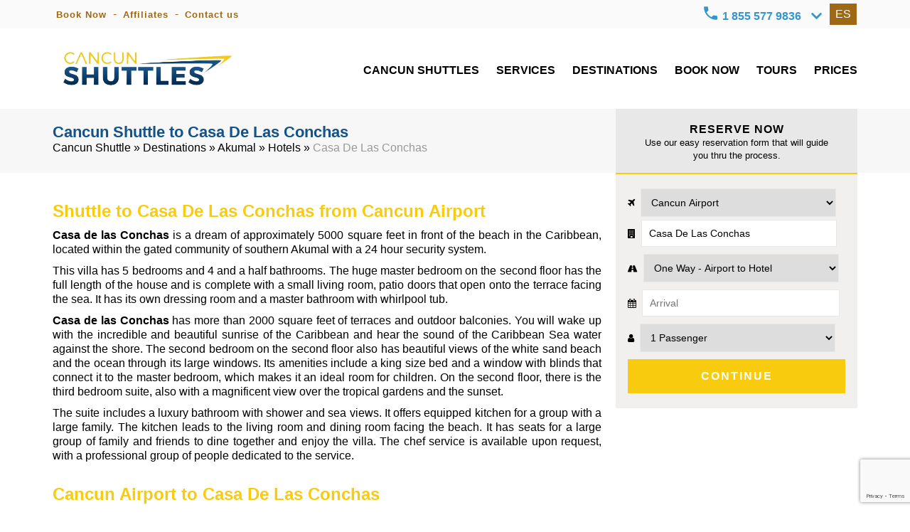

--- FILE ---
content_type: text/html; charset=UTF-8
request_url: https://www.cancunshuttles.com/shuttle-to-casa-de-las-conchas
body_size: 14225
content:
<!DOCTYPE html>
<html lang="en" prefix="og: http://ogp.me/ns#">

<head>
    <meta charset="utf-8">

        <meta name="viewport" content="width=device-width, initial-scale=1.0">
    <!--<meta name="viewport" content="width=device-width, initial-scale=1, maximum-scale=1">-->


    <title>Cancun Shuttle to Casa De Las Conchas from Cancun Airport | Cancun Shuttles</title>
    <meta name="keywords" content="">
    <meta name="description" content="Enjoy a smooth ride with our Cancun Shuttles. Get from Cancun Airport to Casa De Las Conchas on our private or Luxury Cancun Shuttle.">

    <link rel="dns-prefetch" href="https://www.googletagmanager.com">
    <link rel="dns-prefetch" href="https://www.google-analytics.com">

    <link rel="preconnect" href="https://www.google-analytics.com">
    <link rel="preconnect" href="https://www.googletagmanager.com">
    <link rel="dns-prefetch" href="https://googleads.g.doubleclick.net">
    <link rel="preconnect" href="https://googleads.g.doubleclick.net">
    <link rel="dns-prefetch" href="https://www.cancuntransportations.com">
    <link rel="preconnect" href="https://www.cancuntransportations.com">

    
    
    <link rel="shortcut icon" type="image/x-icon" href="https://www.cancunshuttles.com/src/favicon.ico" />
    <link rel="canonical" href="https://www.cancunshuttles.com/shuttle-to-casa-de-las-conchas" />

    <script src="https://analytics.ahrefs.com/analytics.js" data-key="rc98O/oQ8wNR3kvk46Fg8g" async></script>

    <!-- include config css -->
    <link href="/vendor/css/cunairtrans.min.css" rel="preload" as="style"><link href="/vendor/css/cunairtrans.min.css" rel="stylesheet"><script async src="https://kit.fontawesome.com/94233a6903.js" crossorigin="anonymous"></script> <link href="https://www.cancuntransportations.com/vendor/css/webcomp.min.css" rel="preload" as="style" />  <link href="https://www.cancuntransportations.com/vendor/css/webcomp.min.css" rel="stylesheet" />

<!--TOURS CSS GALLERY-->


<!-- BLOG CSS -->
<!-- END BLOG CSS -->


            <meta name="twitter:card" content="summary_large_image">
        <meta name="twitter:site" content="@">
        <meta name="twitter:creator" content="@">
        <meta name="twitter:title" content="Cancun Shuttle to Casa De Las Conchas from Cancun Airport | Cancun Shuttles">
        <meta name="twitter:description" content="Enjoy a smooth ride with our Cancun Shuttles. Get from Cancun Airport to Casa De Las Conchas on our private or Luxury Cancun Shuttle.">
        <meta name="twitter:image" content="https://www.cancunshuttles.com/src/cancun-shuttle-logo.png">

        <meta property="og:title" content="Cancun Shuttle to Casa De Las Conchas from Cancun Airport | Cancun Shuttles" />
        <meta property="og:url" content="https://www.cancunshuttles.com/shuttle-to-casa-de-las-conchas" />
        <meta property="og:type" content="website" />
        <meta property="og:description" content="Enjoy a smooth ride with our Cancun Shuttles. Get from Cancun Airport to Casa De Las Conchas on our private or Luxury Cancun Shuttle." />
        <meta property="og:image" content="https://www.cancunshuttles.com/src/cancun-shuttle-logo.png" />
        <meta property="og:rating" content="5" />
    


    <!--[if lt IE 9]>
        <script src="http://html5shim.googlecode.com/svn/trunk/html5.js"></script>
    <![endif]-->
</head>

<!-- REVIEWS -->


<body data-languagesite="en" data-today="2026-01-29">

    <!--SEARCH CONTROL-->
    <div class="boxControlSearch">
        <form name="searchContent" id="searchContent" action="search" method="get">
            <input type="text" name="is" id="inpSearch" placeholder="Search">
            <input type="hidden" name="il" value="us">
            <i class="fa fa-search"></i>
            <i class="fa fa-close close"></i>
        </form>
    </div>
    <!--END SEARCH CONTROL-->

    <div class="mobileTopPhones">
        <div class="touch">
            <strong>OUR PHONES</strong>
        </div>
        <img class="showhide" src="https://www.cancunshuttles.com/src/iconos/bookingEngine/icon-down.svg" width="35px" height="35px" alt="Book Cancun Shuttles by phone" title="Call Cancun Shuttles from Mexico">
        <div class="strong">
            <a href="tel:18555779836">1 855 577 9836</a>
            <small>Toll Free USA / Canada</small>
        </div>
        <!-- <div class="item">
            <img src="https://www.cancunshuttles.com/src/cancun-shuttles-usa-flag.png" alt="Book Cancun Shuttles by phone" title="Call Cancun Shuttles from the USA">
            <span>USA Local:</span>
            <a href="tel:2814178621">281 417 8621</a>
        </div>
        <div class="item">
            <img src="https://www.cancunshuttles.com/src/cancun-shuttles-canada-flag.png" alt="Book Cancun Shuttles by phone from Canada" title="Call Cancun Shuttles from Canada">
            <span>CAN Local:</span>
            <a href="tel:">281 417 8621</a>
        </div> -->
        <div class="item">

            <img src="https://www.cancunshuttles.com/src/iconos/index/FlagMexico.svg" width="25px" height="25px" alt="Book Cancun Shuttles by phone" title="Call Cancun Shuttles from Mexico">
            <span>Cancun Local:</span>
            <a href="tel:+529989803458">(998) 980 3458</a>
        </div>
        <div class="item">
            <img src="https://www.cancunshuttles.com/src/iconos/index/whatsapp.svg" alt="icon whatsapp" width="25px" height="25px">
            <span>Whatsapp:</span>
            <a href="https://api.whatsapp.com/send?phone=529981954408&amp;text=Hi! I'm coming from Cancun Shuttles and I would like to make a reservation" target="_blank">+52 998 195 4408</a>
        </div>
        <div class="item">
            <img src="https://www.cancunshuttles.com/src/iconos/index/world.svg" alt="icon world" width="25px" height="25px">
            <span>Rest of the world:</span>
            <a href="tel:+529989803458">+52 (998) 980 3458</a>
        </div>
    </div>

    <section class="top-bar">
        <div class="container">

            <div class="row row-nomrg">

                <div class="columns ten navigationTopBar">
                    <a href="/book-now" title="Book Now Cancun Shuttles"><b>Book Now</b></a> -
                    <a href="/affiliate-marketing-program" title="Cancun Shuttles - Affiliates program"><b>Affiliates</b></a> -
                    <a href="/contact-us" title="Cancun Shuttles - contact"><b>Contact us</b></a>
                    &nbsp;
                </div>

                <div class="columns six">
                    <a href="https://www.cancunshuttles.com/es/" class="languageOption">ES</a>

                    <div class="boxPhones">
                        <img style="vertical-align: sub;" src="https://www.cancunshuttles.com/src/iconos/index/MdiPhone.svg" width="25" alt="Book Cancun Shuttles by phone" title="Call Cancun Shuttles">
                        <strong style="vertical-align: middle">1 855 577 9836</strong>
                        <img style="vertical-align: middle;" class="showhide" src="https://www.cancunshuttles.com/src/iconos/bookingEngine/icon-downblue.svg" width="35px" height="35px" alt="Book Cancun Shuttles by phone" title="Call Cancun Shuttles from Mexico">

                        <div class="information">
                            <div class="tollfree">
                                <span>Toll Free USA / Canada -</span> <strong>1 855 577 9836</strong>
                                <div><small>Mon - Fri / 9:00 AM - 11:00 PM</small>, <small>Sat - Sun / 9:00 AM - 7:00 PM</small> </div>
                            </div>
                            <div class="emailInfo">
                                <a href="mailto:info@cancunshuttles.com"><i><img style="vertical-align: middle;" src="https://www.cancunshuttles.com/src/iconos/index/MdiEmail.svg" width="25" alt="icon mail"></i> info@cancunshuttles.com</a>
                            </div>
                            <!-- <div class="rowphone"><img src="https://www.cancunshuttles.com/src/cancun-shuttles-usa-flag.png" alt="Book Cancun Shuttles by phone" title="Call Cancun Shuttles from the USA"> <span>USA Local:</span> <strong>281 417 8621</strong></div>
                            <div class="rowphone"><img src="https://www.cancunshuttles.com/src/cancun-shuttles-canada-flag.png" alt="Book Cancun Shuttles by phone from Canada" title="Call Cancun Shuttles from Canada"> <span>CAN Local:</span> <strong>281 417 8621</strong></div> -->
                            <div class="rowphone"><img src="https://www.cancunshuttles.com/src/iconos/index/FlagMexico.svg" alt="icon flagmexico"> <span>Cancun Local:</span> <strong>(998) 980 3458</strong></div>
                            <div class="rowphone"><img src="https://www.cancunshuttles.com/src/iconos/index/whatsapp.svg" alt="icon whatsapp"> <span>Whatsapp:</span> <strong><a href="https://api.whatsapp.com/send?phone=529981954408&amp;text=Hi! I'm coming from Cancun Shuttles and I would like to make a reservation" target="_blank">+52 998 195 4408</a></strong></div>
                            <div class="rowphone"><img src="https://www.cancunshuttles.com/src/iconos/index/world.svg" alt="icon world"> <span>Rest of the world:</span> <strong>+52 (998) 980 3458</strong></div>
                            <div class="chatheader">
                                <i> <img src="https://www.cancunshuttles.com/src/iconos/index/PhChatsTeardropFill.svg" width="15" alt="icon chat"></i> <span>Chat live</span>
                                <div>Mon - Sun / 9:00 AM - 11:00 PM</div>
                                <a href="#" id="buttonTriggerChat">CHAT WITH US</a>
                            </div>
                        </div>
                    </div>

                    <div class="clr"></div>

                </div>

            </div>

        </div>
    </section>

    <header>
        <section class="container">

            <div class="row row-nomrg">

                <div class="columns four boxMasterLogo">
                    <div class="box-logo">

                        <a href="/">


                            <picture>
                                <source media="(max-width: 768px)" srcset="https://www.cancunshuttles.com/src/web/cancun-shuttles-mobile.webp">
                                <img title="Cancun Shuttles" alt="Cancun Shuttles Private for up to 8 people" src="https://www.cancunshuttles.com/src/web/cancun-shuttles-logo.webp" width="100%" height="90%" />
                            </picture>


                        </a>
                                                    <i class="fa fa-navicon burgerNavIcon"></i>
                                            </div>
                </div>

                <div class="columns twelve">
                    <nav>
                        <ul class="menu">
                            <li><a title="Cancun Shuttles"  href="/">CANCUN SHUTTLES</a></li>
                            <li><a title="Private Cancun Shuttles Services"  href="https://www.cancunshuttles.com/services">SERVICES</a></li>
                            <li><a title="Private Cancun Shuttles to Cancun and Riviera Maya"  href="https://www.cancunshuttles.com/destinations">DESTINATIONS</a></li>
                            <li><a title="Book your Private Cancun Shuttles"  href="https://www.cancunshuttles.com/book-now">BOOK NOW</a></li>
                            <li><a title="Cancun and Riviera Maya Private Tours"  href="https://www.cancunshuttles.com/cancun-tours/">TOURS</a></li>
                            <li><a title="Cancun Shuttles prices"  href="https://www.cancunshuttles.com/prices">PRICES</a></li>

                                                    </ul>
                    </nav>
                </div>

            </div>

        </section>
    </header>

    <section class="subHeader-hotelPage" data-pagetype="hotel">
	<div class="container">

		<div class="row row-nomrg">
			<div class="columns eleven titleBoxHotels">
				
				<h1 class="h1Hotel">Cancun Shuttle to Casa De Las Conchas</h1>
				<div class="breadCrumbs-hotels">
					<a href="/" title="Cancun Shuttle">Cancun Shuttle</a> &raquo;
					<a href="/destinations" title="Cancun Shuttle from Cancun to Tulum">Destinations</a> &raquo;
					<a href="/cancun-shuttle-to-akumal" title="Cancun Shuttle to Akumal">Akumal</a> &raquo;
											<a href="/akumal-hotels" title="Cancun to Akumal Shuttle">Hotels</a> &raquo;

										<span>Casa De Las Conchas</span>
				</div>
			</div>

			<div class="columns five titleBoxEngineHotel">
				<strong>RESERVE NOW</strong>
				<small>Use our easy reservation form that will guide you thru the process.</small>
			</div>
		</div>

	</div>
</section>


<section class="container">
	<div class="row flex-mobile">

		<div class="columns eleven contentHotel">

			<h2>Shuttle to Casa De Las Conchas from Cancun Airport</h2>

			<p><strong>Casa de las Conchas</strong> is a dream of approximately 5000 square feet in front of the beach in the Caribbean, located within the gated community of southern Akumal with a 24 hour security system.</p><p>This villa has 5 bedrooms and 4 and a half bathrooms. The huge master bedroom on the second floor has the full length of the house and is complete with a small living room, patio doors that open onto the terrace facing the sea. It has its own dressing room and a master bathroom with whirlpool tub.</p><p><strong>Casa de las Conchas</strong> has more than 2000 square feet of terraces and outdoor balconies. You will wake up with the incredible and beautiful sunrise of the Caribbean and hear the sound of the Caribbean Sea water against the shore. The second bedroom on the second floor also has beautiful views of the white sand beach and the ocean through its large windows. Its amenities include a king size bed and a window with blinds that connect it to the master bedroom, which makes it an ideal room for children. On the second floor, there is the third bedroom suite, also with a magnificent view over the tropical gardens and the sunset.</p><p>The suite includes a luxury bathroom with shower and sea views. It offers equipped kitchen for a group with a large family. The kitchen leads to the living room and dining room facing the beach. It has seats for a large group of family and friends to dine together and enjoy the villa. The chef service is available upon request, with a professional group of people dedicated to the service.</p>
			<h2>Cancun Airport to Casa De Las Conchas</h2>

			<p>Casa De Las Conchas is in the Akumal, getting to this hotel from Cancun Airport would take you about 1:45 Hrs depending on traffic conditions.</p>

			<h3>Cancun Shuttle services from Cancun Airport to Casa De Las Conchas</h3>

			<div class="column">
				<div class="card">
					<div class="is-inline-box">
						<a href="private-cancun-shuttle" title="Private Cancun Shuttle"><img alt="Luxury Cancun Shuttle" src="/src/cancun-shuttles-private-van.png"></a>
						<strong>Shared Shuttle</strong>
						<p>Shuttle from Cancun Airport provided in comfortable shared vans. Ideal for one person or small groups.</p>
					</div>
				</div>

				<div class="card">
					<div class="is-inline-box">
						<a href="private-cancun-shuttle" title="Private Cancun Shuttle"><img alt="Luxury Cancun Shuttle" src="/src/cancun-shuttles-private-van.png"></a>
						<strong>Private Cancun Shuttle</strong>
						<p>Shuttle from Cancun Airport provided in a very comfortable van ideal a family or group of friends.</p>
					</div>
				</div>


				<div class="card">
					<div class="is-inline-box">
						<a href="luxury-cancun-shuttle" title="Luxury Cancun Shuttle"><img alt="Luxury Cancun Shuttle" src="/src/cancun-shuttles-luxury-van.png"></a>
						<strong>Luxury Cancun Shuttle</strong>
						<p>Shuttle from Cancun Airport provided in SUV vehicles with deluxe services.</p>
					</div>
				</div>


				<div class="card">
					<div class="is-inline-box">
						<a href="premium-cancun-shuttle" title="Prmeium Cancun Shuttle"><img alt="Prmeium Cancun Shuttle" src="/src/cancun-shuttles-premium.png"></a>
						<strong>Premium Cancun Shuttle</strong>
						<p>Shuttle from Cancun Airport provided in Cadillac vehicles with deluxe services.</p>
					</div>
				</div>


				<div class="card">
					<div class="is-inline-box">
						<a href="group-cancun-shuttle" title="Group Cancun Shuttle"><img alt="Group Cancun Shuttle" src="/src/cancun-shuttles-mercedes-sprinter.png"></a>
						<strong>Group Cancun Shuttle</strong>
						<p>Shuttle from Cancun Airport provided in a larger vehicle for up to 16 people.</p>
					</div>
				</div>

			</div>

			<div class="clr"></div>

			<div class="is-faqs">
				<h3>FAQS</h3>
				<div class="is-question">
					<strong>1. How far is Cancun Airport to Casa De Las Conchas?</strong>
					<p>Cancun Airport is about 92Km from Casa De Las Conchas.</p>
				</div>
				<div class="is-question">
					<strong>2. How long is it from Cancun Airport to Casa De Las Conchas?</strong>
					<p>Casa De Las Conchas is about 1:45 Hrs from Cancun Airport</p>
				</div>
				<div class="is-question">
					<strong>3. How much does it cost from Cancun Airport to Casa De Las Conchas?</strong>
										<p>You can get prices from $120 USD in a private shuttle to get to Casa De Las Conchas from Cancun Airport. There are other services like the Luxury Shuttle and that would be $265 USD.</p>
				</div>
				<div class="is-question">
					<strong>4. What is the best transportation from Cancun Airport to Casa De Las Conchas?</strong>
					<p>Cancun Shuttles is your best transportation service to Casa De Las Conchas. We have more than 10 years of experience providing shuttle services in Cancun and Riviera Maya.</p>
				</div>
			</div>

		</div>

		<div class="columns five contentEngineHotel">

			<div id="bookTransfer-hotel">
				<form autocomplete="off" name="bookWidget" id="bookWidget" action="book-now" method="post">
					<fieldset class="hotelOption">

						<div style="clear:left;">
							<label for="wid-hotel"><i class="fa fa-plane"></i></label>
							<select name="wid-hotel" id="wid-hotel">
								<option value="Cancun Airport" selected>Cancun Airport</option>
								<option value="Tulum Airport">Tulum Airport</option>
							</select>
						</div>
						<div style="clear:left;margin-top:4px;">
							<label for="wid-hotelb"><i class="fa fa-building"></i></label>
							<input type="text" name="wid-hotelb" id="wid-hotelb" value="Casa De Las Conchas">
						</div>

					</fieldset>
					<fieldset class="transferOption">
						<label for="wid-transfer"><i class="fa fa-road"></i></label>
						<select name="wid-transfer" id="wid-transfer">
							<option value="ROUND">Round Trip</option>
							<option value="ONEWAH" selected="selected">One Way - Airport to Hotel</option>
							<option value="ONEWHA">One Way - Hotel to Airport</option>
						</select>
					</fieldset>
					<fieldset class="datesOption">
						<label for="wid-datein"><i class="fa fa-calendar"></i></label>
						<input type="text" name="wid-datein" id="wid-datein" placeholder="Arrival"><span>-</span>
						<input type="text" name="wid-dateout" id="wid-dateout" placeholder="Departure">
					</fieldset>
					<fieldset class="paxesOption">
						<label for="wid-passenger"><i class="fa fa-user"></i></label>
						<select name="wid-passenger" id="wid-passenger">
							<option value="1">1 Passenger</option>
							<option value="2">2 Passengers</option>
							<option value="3">3 Passengers</option>
							<option value="4">4 Passengers</option>
							<option value="5">5 Passengers</option>
							<option value="6">6 Passengers</option>
							<option value="7">7 Passengers</option>
							<option value="8">8 Passengers</option>
							<option value="9">9 Passengers</option>
							<option value="10">10 Passengers</option>
							<option value="11">11 Passengers</option>
							<option value="12">12 Passengers</option>
							<option value="13">13 Passengers</option>
							<option value="14">14 Passengers</option>
							<option value="15">15 Passengers</option>
							<option value="16">16 Passengers</option>
							<option value="+20">+20 Passengers</option>
						</select>
					</fieldset>
					<fieldset class="buttonOption">
						<input type="submit" name="wid-firstPreBook" id="wid-firstPreBook" value="CONTINUE" />
						<input type="hidden" name="wid-enviroment" id="wid-enviroment" value="loaded">
						<input type="hidden" name="wid-engine" id="wid-engine" value="classic">
						<!--  -->
						<input type="hidden" name="be-affiliate" id="be-affiliate" value="710">
					</fieldset>
					<div class="clr"></div>
				</form>

			</div>


		</div>

	</div>
</section>


<div class="hotelPage-services">
	<article class="fluid col-5 infoServiceRefill">
		<a href="/shared-cancun-shuttle-to-casa-de-las-conchas" title="Shared Cancun Shuttle to Casa De Las Conchas">
			<img alt="Shared Cancun Shuttle to Casa De Las Conchas" title="Shared Cancun Shuttle to Casa De Las Conchas" src="/src/cancun-shuttles-private-van.png" />
		</a>
		<a href="/shared-cancun-shuttle-to-casa-de-las-conchas" title="Shared Cancun Shuttle to Casa De Las Conchas">
			<h3>SHARED CANCUN SHUTTLE</h3>
		</a>

		<div class="info">
			<strong>FROM <span>$52 USD</span></strong>
		</div>
	</article>

	<article class="fluid col-5 infoServiceRefill">
		<a href="/private-cancun-shuttle-to-casa-de-las-conchas" title="Private Cancun Shuttle to Casa De Las Conchas">
			<img alt="Private Cancun Shuttle to Casa De Las Conchas" title="Private Cancun Shuttle to Casa De Las Conchas" src="/src/cancun-shuttles-private-van.png" />
		</a>
		<a href="/private-cancun-shuttle-to-casa-de-las-conchas" title="Private Cancun Shuttle to Casa De Las Conchas">
			<h3>PRIVATE CANCUN SHUTTLE</h3>
		</a>

		<div class="info">
			<strong>FROM <span>$120 USD</span></strong>
		</div>
	</article>

	<article class="fluid col-5 infoServiceRefill">
		<a href="/luxury-cancun-shuttle-to-casa-de-las-conchas" title="Luxury Cancun Shuttle to Casa De Las Conchas">
			<img alt="Luxury Cancun Shuttle to Casa De Las Conchas" title="Luxury Cancun Shuttle to Casa De Las Conchas" src="/src/cancun-shuttles-luxury-van.png" />
		</a>
		<a href="/luxury-cancun-shuttle-to-casa-de-las-conchas" title="Luxury Cancun Shuttle to Casa De Las Conchas">
			<h3>LUXURY CANCUN SHUTTLE</h3>
		</a>

		<div class="info">
			<strong>FROM <span>$265 USD</span></strong>
		</div>
	</article>

	<!-- PREMIUM -->
	<article class="fluid col-5 infoServiceRefill">
		<a href="/premium-cancun-shuttle-to-casa-de-las-conchas" title="Premium Cancun Shuttle to Casa De Las Conchas">
			<img alt="Premium Cancun Shuttle to Casa De Las Conchas" title="Premium Cancun Shuttle to Casa De Las Conchas" src="/src/cancun-shuttles-premium.png" />
		</a>
		<a href="/premium-cancun-shuttle-to-casa-de-las-conchas" title="Premium Cancun Shuttle to Casa De Las Conchas">
			<h3>PREMIUM CANCUN SHUTTLE</h3>
		</a>

		<div class="info">
			<strong>FROM <span>$504 USD</span></strong>
		</div>
	</article>

	<article class="fluid col-5 infoServiceRefill">
		<a href="/group-cancun-shuttle-to-casa-de-las-conchas" title="Group Cancun Shuttle to Casa De Las Conchas">
			<img alt="Group Cancun Shuttle to Casa De Las Conchas" title="Group Cancun Shuttles to Casa De Las Conchas" src="/src/cancun-shuttles-mercedes-sprinter.png" />
		</a>
		<a href="/group-cancun-shuttle-to-casa-de-las-conchas" title="Group Cancun Shuttle to Casa De Las Conchas">
			<h3>GROUP CANCUN SHUTTLE</h3>
		</a>

		<div class="info">
			<strong>FROM <span>$230 USD</span></strong>
		</div>
	</article>

	<div class="clr"></div>
</div>

<a href="#bookTransfer-hotel" title="Book now a tour" id="bookNowMobileButton"><strong>Book Now!</strong></a><footer>
	
		<div class="pieReviews">
			<div class="container">
				<div class="row">
					<div class="columns twelve">
						<div class="isReviewsFooter owl-carousel owl-theme" style="opacity: 1; display: block;">
							
										<div class="item">
											<div class="nameAuthor">
												<i class="fa fa-user-circle" aria-hidden="true"></i>
												<strong>Wendy</strong>
											</div>
											<div class="body">
												<div class="text">
													<p>
														have been to Cancun numerous times and used different shuttle services. Once I found Cancun Shuttles I will not ...													</p>
												</div>
											</div>
											<div class="rating">
																									<span class="">★</span>
																									<span class="">★</span>
																									<span class="">★</span>
																									<span class="">★</span>
																									<span class="">★</span>
																								<small>In December 14, 2023</small>
											</div>
										</div>
							
										<div class="item">
											<div class="nameAuthor">
												<i class="fa fa-user-circle" aria-hidden="true"></i>
												<strong>Al Everett</strong>
											</div>
											<div class="body">
												<div class="text">
													<p>
														wife and I have been using Cancun Shuttle for transportation to our resort since for fourteen years.  This ...													</p>
												</div>
											</div>
											<div class="rating">
																									<span class="">★</span>
																									<span class="">★</span>
																									<span class="">★</span>
																									<span class="">★</span>
																									<span class="">★</span>
																								<small>In June 18, 2022</small>
											</div>
										</div>
							
										<div class="item">
											<div class="nameAuthor">
												<i class="fa fa-user-circle" aria-hidden="true"></i>
												<strong>Antonio Aguilar</strong>
											</div>
											<div class="body">
												<div class="text">
													<p>
														booking, to locating at airport and comfort of commute was made easy. Clean shuttle, great customer service from drivers(to ...													</p>
												</div>
											</div>
											<div class="rating">
																									<span class="">★</span>
																									<span class="">★</span>
																									<span class="">★</span>
																									<span class="">★</span>
																									<span class="">★</span>
																								<small>In September 16, 2021</small>
											</div>
										</div>
							
										<div class="item">
											<div class="nameAuthor">
												<i class="fa fa-user-circle" aria-hidden="true"></i>
												<strong>Teresa Morse</strong>
											</div>
											<div class="body">
												<div class="text">
													<p>
														Always on time. Always clean. And the Drivers are super nice!													</p>
												</div>
											</div>
											<div class="rating">
																									<span class="">★</span>
																									<span class="">★</span>
																									<span class="">★</span>
																									<span class="">★</span>
																									<span class="">★</span>
																								<small>In September 16, 2021</small>
											</div>
										</div>
							
										<div class="item">
											<div class="nameAuthor">
												<i class="fa fa-user-circle" aria-hidden="true"></i>
												<strong>Lena Robinson</strong>
											</div>
											<div class="body">
												<div class="text">
													<p>
														used Cancun Shuttles to and from the Cancun Airport to my airbnb in Tulum. My experience was great! The ...													</p>
												</div>
											</div>
											<div class="rating">
																									<span class="">★</span>
																									<span class="">★</span>
																									<span class="">★</span>
																									<span class="">★</span>
																									<span class="">★</span>
																								<small>In September 16, 2021</small>
											</div>
										</div>
							
										<div class="item">
											<div class="nameAuthor">
												<i class="fa fa-user-circle" aria-hidden="true"></i>
												<strong>Jaime Cardenas</strong>
											</div>
											<div class="body">
												<div class="text">
													<p>
														Everything was great with the service													</p>
												</div>
											</div>
											<div class="rating">
																									<span class="">★</span>
																									<span class="">★</span>
																									<span class="">★</span>
																									<span class="">★</span>
																									<span class="">★</span>
																								<small>In September 16, 2021</small>
											</div>
										</div>
							
										<div class="item">
											<div class="nameAuthor">
												<i class="fa fa-user-circle" aria-hidden="true"></i>
												<strong>Stephen Ward</strong>
											</div>
											<div class="body">
												<div class="text">
													<p>
														Great service													</p>
												</div>
											</div>
											<div class="rating">
																									<span class="">★</span>
																									<span class="">★</span>
																									<span class="">★</span>
																									<span class="">★</span>
																									<span class="">★</span>
																								<small>In June 17, 2021</small>
											</div>
										</div>
							
										<div class="item">
											<div class="nameAuthor">
												<i class="fa fa-user-circle" aria-hidden="true"></i>
												<strong>Carlos Monterkotter</strong>
											</div>
											<div class="body">
												<div class="text">
													<p>
														Excellent service, very friendly staff and they follow all safety and hygiene protocols.													</p>
												</div>
											</div>
											<div class="rating">
																									<span class="">★</span>
																									<span class="">★</span>
																									<span class="">★</span>
																									<span class="">★</span>
																									<span class="">★</span>
																								<small>In June 9, 2021</small>
											</div>
										</div>
							
										<div class="item">
											<div class="nameAuthor">
												<i class="fa fa-user-circle" aria-hidden="true"></i>
												<strong>Bogart Rueda</strong>
											</div>
											<div class="body">
												<div class="text">
													<p>
														Excellent service													</p>
												</div>
											</div>
											<div class="rating">
																									<span class="">★</span>
																									<span class="">★</span>
																									<span class="">★</span>
																									<span class="">★</span>
																									<span class="">★</span>
																								<small>In June 9, 2021</small>
											</div>
										</div>
							
										<div class="item">
											<div class="nameAuthor">
												<i class="fa fa-user-circle" aria-hidden="true"></i>
												<strong>Melissa Ayala</strong>
											</div>
											<div class="body">
												<div class="text">
													<p>
														punctual, easy to spot.  Also, i needed to change the pick up time because of a delay with ...													</p>
												</div>
											</div>
											<div class="rating">
																									<span class="">★</span>
																									<span class="">★</span>
																									<span class="">★</span>
																									<span class="">★</span>
																									<span class="">★</span>
																								<small>In June 9, 2021</small>
											</div>
										</div>
													</div>
					</div>
					<div class="columns four isRating">
												<small>OUR RATING</small>
						<strong>
							<!-- <span class="empty">★★★★★</span>-->
							<!--<span class="full" style="width:< ?php echo var_dump($starProm); ?>%;">★★★★★</span>-->
							<i class="fa fa-star yellow" aria-hidden="true"></i>
							<i class="fa fa-star yellow" aria-hidden="true"></i>
							<i class="fa fa-star yellow" aria-hidden="true"></i>
							<i class="fa fa-star yellow" aria-hidden="true"></i>
							<i class="fa fa-star yellow" aria-hidden="true"></i>
							<span>5.0 / 5</span>
						</strong>
						<a href="/reviews"> View all reviews </a>

					</div>
				</div>
			</div>
		</div>

	
	<section class="container">
		<div class="row" style="margin-top:30px;">
			<div class="columns sixteen">
				<p style="text-align: center; font-size: 18px;">Partners with <a href="https://airporttransportation.com/" target="_blank" title="Airport Transportation" style="color:#FFF;">Airport Transportation</a></p>
			</div>
		</div>
		<div class="row isLinks" style="padding-top: 0!important;">

			<div class="_column">
				<strong>Destinations</strong>
				<ul>
					<li><a href="/cancun-shuttle-to-akumal" title="Cancun Shuttle to Akumal">Akumal</a></li>
					<li><a href="/cancun-shuttle-to-bacalar" title="Cancun Shuttle to Bacalar">Bacalar</a></li>
					<li><a href="/cancun-shuttle-to-cancun-hotel-zone" title="Cancun Shuttle to Cancun Hotel Zone">Cancun Hotel Zone</a></li>
					<li><a href="/cancun-shuttle-to-cancun-downtown" title="Cancun Shuttle to Cancun Downtown">Cancun Downtown</a></li>
					<li><a href="/cancun-shuttle-to-cozumel" title="Cancun Shuttle to Cozumel">Cozumel</a></li>
					<li><a href="/cancun-shuttle-to-holbox" title="Cancun Shuttle to Holbox">Holbox</a></li>
					<li><a href="/cancun-shuttle-to-costa-mujeres" title="Cancun Shuttle to Costa Mujeres">Costa Mujeres</a></li>
					<li><a href="/cancun-shuttle-to-isla-mujeres" title="Cancun Shuttle to Isla Mujeres">Isla Mujeres</a></li>
				</ul>
			</div>

			<div class="_column">
				<ul class="onlyList">
					<li><a title="Cancun Airport Transportation to Mahahual" href="/mahahual">Mahahual</a></li>
					<li><a title="Cancun Airport Transportation to Merida" href="/merida">Merida</a></li>
					<li><a title="Cancun Airport Transportation to Playa del Carmen" href="/playa-del-carmen">Playa del Carmen</a></li>
					<li><a title="Cancun Airport Transportation to Playa Mujeres" href="/playa-mujeres">Playa Mujeres</a></li>
					<li><a title="Cancun Airport Transportation to Puerto Aventuras" href="/puerto-aventuras">Puerto Aventuras</a></li>
					<li><a title="Cancun Airport Transportation to Puerto Morelos" href="/puerto-morelos">Puerto Morelos</a></li>
					<li><a title="Cancun Airport Transportation to Playa Paraiso" href="/playa-paraiso">Playa Paraiso</a></li>
					<li><a title="Cancun Airport Transportation to Tulum" href="/tulum">Tulum</a></li>
					<li><a title="Cancun Airport Transportation to Valladolid" href="/valladolid">Valladolid</a></li>
				</ul>
			</div>

			<div class="_column">
				<strong>Information</strong>
				<ul>
					<li><a href="/">Cancun Shuttles</a></li>
					<li><a rel="noopener noreferrer" href="http://www.puertovallartaairporttransportation.com" target="_blank">Puerto Vallarta Airport Transportation</a></li>
					<li><a rel="noopener noreferrer" href="http://www.rivieramayasnorkeling.com" target="_blank">Riviera Maya Snorkeling</a></li>
					<li><a href="cancun-airport-arrivals">Cancun Airport Arrivals</a></li>
					<li><a href="cancun-airport-departures">Cancun Airport Departures</a></li>
					<li><a rel="noopener noreferrer" title="Cancun Airport" href="https://www.cancuniairport.com/" target="_blank">Cancun Airport</a></li>
					<li><a title="Cancun Shuttles Blog" href="/blog/">Blog</a></li>
				</ul>
			</div>

			<div class="_column">
				<strong>Contact Us</strong>
				<ul>
					<li><a href="/contact-us">Contact Us</a></li>
					<li><a href="/services">Services</a></li>
					<li><a href="/book-now">Book Transportation</a></li>
					<li><a href="/related-sites">Related Sites</a></li>
					<li><a href="/affiliate-marketing-program">Become an Affiliate</a></li>
				</ul>
			</div>

			<div class="_column">
				<strong>Tags</strong>
				<ul>
					<li><a href="/shared-cancun-shuttle" title="Shared Service">Shared Cancun Shuttle</a></li>
					<li><a href="/cancun-shuttle" title="Cancun Shuttle">Cancun Shuttle</a></li>
					<li><a href="/cancun-airport-shuttle" title="Cancun Airport Shuttle">Cancun Airport Shuttle</a></li>
					<li><a href="/cancun-shuttle-service" title="Cancun Shuttle Service">Cancun Shuttle Service</a></li>
					<li><a href="/airport-shuttle-cancun" title="Airport Shuttle Cancun">Airport Shuttle Cancun</a></li>
					<li><a href="/cancun-airport-shuttle-service" title="Cancun Airport Shuttle Service">Cancun Airport Shuttle Service</a></li>
					<li><a href="/cancun-shuttle-transportation" title="Cancun Shuttle Transportation">Cancun Shuttle Transportation</a></li>
					<li><a href="/cancun-airport-shuttle-transportation" title="Cancun Aiport Shuttle Transportation">Cancun Airport Shuttle Transportation</a></li>
					<li><a href="/cancun-shuttle-airport" title="Cancun Shuttle Airport">Cancun Shuttle Airport</a></li>
				</ul>
			</div>
			<div class="clr"></div>

			<div class="social">
				<a href="https://www.facebook.com/Cancun-Shuttles-100929255226738" target="_blank" title="Follow us on Facebook" rel="noopener noreferrer nofollow">
					<div class="icon-social facebook">
						<svg xmlns="http://www.w3.org/2000/svg" width="22" height="22" viewBox="0 0 24 24">
							<path fill="#fff" d="M12 2.04c-5.5 0-10 4.49-10 10.02c0 5 3.66 9.15 8.44 9.9v-7H7.9v-2.9h2.54V9.85c0-2.51 1.49-3.89 3.78-3.89c1.09 0 2.23.19 2.23.19v2.47h-1.26c-1.24 0-1.63.77-1.63 1.56v1.88h2.78l-.45 2.9h-2.33v7a10 10 0 0 0 8.44-9.9c0-5.53-4.5-10.02-10-10.02"></path>
						</svg>
					</div>
				</a>
				<a href="https://twitter.com/shuttles_cancun" target="_blank" title="Follow us on X" rel="noopener noreferrer nofollow">
					<div class="icon-social twitter">
						<svg xmlns="http://www.w3.org/2000/svg" width="22" height="22" viewBox="0 0 24 24">
							<g fill="none" stroke="#ffffff" stroke-width="1.5">
								<path d="M16.82 20.768L3.753 3.968A.6.6 0 0 1 4.227 3h2.48a.6.6 0 0 1 .473.232l13.067 16.8a.6.6 0 0 1-.474.968h-2.48a.6.6 0 0 1-.473-.232Z"></path>
								<path stroke-linecap="round" d="M20 3L4 21"></path>
							</g>
						</svg>
					</div>
				</a>
				<a href="https://www.instagram.com/cancunshuttles/" target="_blank" title="Follow us on Instagram" rel="noopener noreferrer nofollow">
					<div class="icon-social instagram">
						<svg xmlns="http://www.w3.org/2000/svg" width="22" height="22" viewBox="0 0 24 24">
							<path fill="#ffffff" d="M7.8 2h8.4C19.4 2 22 4.6 22 7.8v8.4a5.8 5.8 0 0 1-5.8 5.8H7.8C4.6 22 2 19.4 2 16.2V7.8A5.8 5.8 0 0 1 7.8 2m-.2 2A3.6 3.6 0 0 0 4 7.6v8.8C4 18.39 5.61 20 7.6 20h8.8a3.6 3.6 0 0 0 3.6-3.6V7.6C20 5.61 18.39 4 16.4 4zm9.65 1.5a1.25 1.25 0 0 1 1.25 1.25A1.25 1.25 0 0 1 17.25 8A1.25 1.25 0 0 1 16 6.75a1.25 1.25 0 0 1 1.25-1.25M12 7a5 5 0 0 1 5 5a5 5 0 0 1-5 5a5 5 0 0 1-5-5a5 5 0 0 1 5-5m0 2a3 3 0 0 0-3 3a3 3 0 0 0 3 3a3 3 0 0 0 3-3a3 3 0 0 0-3-3"></path>
						</svg>
					</div>
				</a>
				<a href="https://www.pinterest.com.mx/CancunShuttles/" target="_blank" title="Follow us on Pinterest" rel="noopener noreferrer nofollow">
					<div class="icon-social pinterest">
						<svg xmlns="http://www.w3.org/2000/svg" width="22" height="22" viewBox="0 0 24 24">
							<path fill="#ffffff" d="M9.04 21.54c.96.29 1.93.46 2.96.46a10 10 0 0 0 10-10A10 10 0 0 0 12 2A10 10 0 0 0 2 12c0 4.25 2.67 7.9 6.44 9.34c-.09-.78-.18-2.07 0-2.96l1.15-4.94s-.29-.58-.29-1.5c0-1.38.86-2.41 1.84-2.41c.86 0 1.26.63 1.26 1.44c0 .86-.57 2.09-.86 3.27c-.17.98.52 1.84 1.52 1.84c1.78 0 3.16-1.9 3.16-4.58c0-2.4-1.72-4.04-4.19-4.04c-2.82 0-4.48 2.1-4.48 4.31c0 .86.28 1.73.74 2.3c.09.06.09.14.06.29l-.29 1.09c0 .17-.11.23-.28.11c-1.28-.56-2.02-2.38-2.02-3.85c0-3.16 2.24-6.03 6.56-6.03c3.44 0 6.12 2.47 6.12 5.75c0 3.44-2.13 6.2-5.18 6.2c-.97 0-1.92-.52-2.26-1.13l-.67 2.37c-.23.86-.86 2.01-1.29 2.7z"></path>
						</svg>
					</div>
				</a>

				<a href="https://www.linkedin.com/company/cancun-shuttles" target="_blank" title="Follow us on Linkedin" rel="noopener noreferrer nofollow">
					<div class="icon-social linkedin">
						<svg xmlns="http://www.w3.org/2000/svg" width="22" height="22" viewBox="0 0 24 24">
							<path fill="#ffffff" d="M19 3a2 2 0 0 1 2 2v14a2 2 0 0 1-2 2H5a2 2 0 0 1-2-2V5a2 2 0 0 1 2-2zm-.5 15.5v-5.3a3.26 3.26 0 0 0-3.26-3.26c-.85 0-1.84.52-2.32 1.3v-1.11h-2.79v8.37h2.79v-4.93c0-.77.62-1.4 1.39-1.4a1.4 1.4 0 0 1 1.4 1.4v4.93zM6.88 8.56a1.68 1.68 0 0 0 1.68-1.68c0-.93-.75-1.69-1.68-1.69a1.69 1.69 0 0 0-1.69 1.69c0 .93.76 1.68 1.69 1.68m1.39 9.94v-8.37H5.5v8.37z"></path>
						</svg>
					</div>
				</a>
				<a href="https://www.tripadvisor.com/Attraction_Review-g150807-d9554156-Reviews-Cancun_Shuttles-Cancun_Yucatan_Peninsula.html" target="_blank" title="Follow us on TripAdvisor" rel="noopener noreferrer nofollow">
					<div class="icon-social tripadvisor">
						<svg xmlns="http://www.w3.org/2000/svg" width="22" height="22" viewBox="0 0 24 24">
							<path fill="#ffffff" d="M12.006 4.295c-2.67 0-5.338.784-7.645 2.353H0l1.963 2.135a5.997 5.997 0 0 0 4.04 10.43a5.98 5.98 0 0 0 4.075-1.6L12 19.705l1.922-2.09a5.97 5.97 0 0 0 4.072 1.598a6 6 0 0 0 6-5.998a5.98 5.98 0 0 0-1.957-4.432L24 6.648h-4.35a13.57 13.57 0 0 0-7.644-2.353M12 6.255c1.531 0 3.063.303 4.504.903C13.943 8.138 12 10.43 12 13.1c0-2.671-1.942-4.962-4.504-5.942A11.7 11.7 0 0 1 12 6.256zM6.002 9.157a4.059 4.059 0 1 1 0 8.118a4.059 4.059 0 0 1 0-8.118m11.992.002a4.057 4.057 0 1 1 .003 8.115a4.057 4.057 0 0 1-.003-8.115m-11.992 1.93a2.128 2.128 0 0 0 0 4.256a2.128 2.128 0 0 0 0-4.256m11.992 0a2.128 2.128 0 0 0 0 4.256a2.128 2.128 0 0 0 0-4.256"></path>
						</svg>
					</div>
				</a>
				<a href="https://www.google.com.mx/search?ved=1t:65428&_ga=2.64558380.2017857974.1607532017-553755218.1590006443&q=Cancun+Shuttle&ludocid=3543098549399302824&lsig=AB86z5UOgAlmIkKfsTWCyQYG6IBZ#fpstate=lie" target="_blank" title="Locate us on Google" rel="noopener noreferrer nofollow">
					<div class="icon-social">
						<svg xmlns="http://www.w3.org/2000/svg" width="22" height="22" viewBox="0 0 24 24">
							<path fill="#ffffff" d="M22 8.5c0 1.37-1.12 2.5-2.5 2.5S17 9.87 17 8.5c0 1.37-1.12 2.5-2.5 2.5S12 9.87 12 8.5c0 1.37-1.12 2.5-2.5 2.5S7 9.87 7 8.5C7 9.87 5.88 11 4.5 11S2 9.87 2 8.5l1.39-5.42S3.68 2 4.7 2h14.6c1.02 0 1.31 1.08 1.31 1.08zm-1 3.7V20c0 1.1-.9 2-2 2H5c-1.1 0-2-.9-2-2v-7.8a3.96 3.96 0 0 0 4-.58c.69.55 1.56.88 2.5.88c.95 0 1.82-.33 2.5-.88c.69.55 1.56.88 2.5.88c.95 0 1.82-.33 2.5-.88c.68.55 1.56.88 2.5.88c.53 0 1.04-.11 1.5-.3m-2 5.13c0-.2 0-.41-.05-.63l-.03-.16h-2.97v1.17h1.81c-.06.22-.14.44-.31.62c-.33.33-.78.51-1.26.51c-.5 0-.99-.21-1.35-.56c-.69-.71-.69-1.86.02-2.58c.69-.7 1.83-.7 2.55-.03l.14.13l.84-.85l-.16-.14c-.56-.52-1.3-.81-2.08-.81h-.01c-.81 0-1.57.31-2.14.87c-.59.58-.92 1.34-.92 2.13c0 .8.31 1.54.88 2.09a3.2 3.2 0 0 0 2.22.91h.02c.8 0 1.51-.29 2.03-.8c.47-.48.77-1.2.77-1.87"></path>
						</svg>
					</div>
				</a>
				<a href="https://www.google.com/maps/place/Cancun+Shuttle/@21.145134,-86.8492893,17z/data=!3m1!4b1!4m5!3m4!1s0x0:0x312b9d5bc925b2a8!8m2!3d21.145134!4d-86.8471006" target="_blank" class="maps" title="Locate us on Maps" rel="noopener noreferrer nofollow">
					<div class="icon-social">
						<svg xmlns="http://www.w3.org/2000/svg" width="22" height="22" viewBox="0 0 24 24">
							<g fill="none" stroke="#ffffff" stroke-linecap="round" stroke-linejoin="round" stroke-width="1.5" color="#ffffff">
								<circle cx="12" cy="9" r="2.5"></circle>
								<path d="m9 17l9-11M6 12l8-9.5M7 5l3 2.5M12.01 22c-.354 0-.519-.151-.701-.659c-.48-1.69-1.378-3.15-2.467-4.521c-.986-1.317-2.44-2.816-3.196-4.524C3.546 7.655 6.801 1.992 11.993 2c5.335-.015 8.543 5.851 6.263 10.545a21 21 0 0 1-2.339 3.333c-1.381 1.631-2.622 3.397-3.211 5.466c-.136.399-.31.656-.696.656"></path>
							</g>
						</svg>
					</div>
				</a>
			</div>

		</div>
	</section>

	<section class="footer-pie">
		<div class="container">
			<div class="columns sixteen">


				<nav>
					<ul>
						<li><a href="/site-map">Sitemap</a></li>
						<li class="separator">|</li>
						<!-- <li><a href="https://www.cancunshuttles.com/questions/">Faqs</a></li>
							<li class="separator">|</li> -->
						<li><a href="https://www.cancunshuttles.com/arrival-instructions">Arrival Instructions</a></li>
						<li class="separator">|</li>
						<li><a href="https://www.cancunshuttles.com/privacy-policy">Privacy Policy</a></li>
						<li class="separator">|</li>
						<li><a href="https://www.cancunshuttles.com/reservation-policies">Reservation Policies</a></li>
						<!-- <li class="separator">|</li>
							<li><a href="https://www.cancunshuttles.com/es/">Español</a></li>
							<li class="separator">|</li>
							<li><a href="https://www.cancunshuttles.com/fr/">Français</a></li> -->
					</ul>
				</nav>
				<strong>Cancun Shuttles to your Resort.</strong>
				<span>© 2026 All rights reserved. <a title="Cancun Shuttles" href="/">Cancun Shuttles</a></span>
				<span> by <a target="_blank" title="Cancun Airport Transportation" rel="noopener noreferrer" href="https://www.cancunairporttransportations.com?tagch=BACKLINK">Cancun Airport Transportation</a></span>
			</div>
			<div class="clr"></div>
		</div>
	</section>
</footer>

<!--HOMEPAGE SHCEMA-->
   <script type="application/ld+json">
    {
      "@context": "https://schema.org",
      "@type": "LocalBusiness",
      "@id": "https://www.cancunshuttles.com/",
      "url": "https://www.cancunshuttles.com/",
      "name": "Cancun Shuttles",
      "image": "https://www.cancunshuttles.com/src/cancun-shuttles-logo.png",
      "sameAs": [
        "https://www.cancunshuttles.com/",
        "https://cancun-shuttle-airport-shuttle-service.negocio.site/",
        "https://www.facebook.com/Cancun-Shuttles-100929255226738",
        "https://twitter.com/shuttles_cancun",
        "https://www.instagram.com/cancunshuttles/",
        "https://www.pinterest.com.mx/CancunShuttles/",
        "https://www.linkedin.com/company/cancun-shuttles",
        "https://www.tripadvisor.com/Attraction_Review-g150807-d22862009-Reviews-Cancun_Shuttles-Cancun_Yucatan_Peninsula.html",
        "https://www.yelp.com/biz/cancun-shuttles-canc%C3%BAn",
        "https://es.quora.com/profile/Cancun-Shuttle"
      ],
      "address": {
        "@type": "PostalAddress",
        "streetAddress": "Av. La Luna, 4B, Sm 48, Mz 9, Lote 4",
        "addressLocality": "Cancun",
        "addressRegion": "Q.Roo",
        "postalCode": "77506",
        "addressCountry": "MEX"
      },
      "telephone": "+529989803458",
      "geo": {
        "@type": "GeoCoordinates",
        "latitude": 21.145134,
        "longitude": -86.847101
      },
              "aggregateRating": {
          "@type": "AggregateRating",
          "ratingValue": "5.0",
          "bestRating": "5",
          "worstRating": "1",
          "ratingCount": "17"
      },

            "priceRange": "38 USD – 948 USD"
    }
  </script>



<script type="application/ld+json">
{
    "@context": "http://schema.org/",
    "@type": "Product",
    "name": "Cancun shuttle to Casa De Las Conchas",
    "description": "Cancun Shuttle to Casa De Las Conchas from Cancun Airport | Cancun Shuttles",
        "aggregateRating": {
        "@type": "AggregateRating",
        "ratingValue": "5.0",
        "bestRating": "5",
        "worstRating": "1",
        "ratingCount": "17"
    },
        "review": [
            {
	        "@type": "Review",
	        "url": "https://www.cancunshuttles.com/reviews",
	        "author": {
	            "@type": "Person",
	            "name": "Wendy",
	            "sameAs": "https://www.cancunshuttles.com/reviews"
	        },
	        "publisher": {
	            "@type": "Organization",
	            "name": "Cancun Shuttles",
	            "sameAs": "https://www.cancunshuttles.com/"
	        },
	        "datePublished": "2023-12-14",  
	        "description": "I have been to Cancun numerous times and used different shuttle services. Once I found Cancun Shuttles I will not use another service again. Their customer service is beyond my expectations. Extremely prompt to answer questions or in my case change a time for pickup. They were also still waiting for me 1.5 hours after being delayed. Their prices are actually more affordable than other companies and they have beautiful clean cars. 5 stars for them for sure!",
	        "inLanguage": "en-US",
	        "reviewRating": {
	            "@type": "Rating",
	            "worstRating": 1,
	            "bestRating": 5,
	            "ratingValue":5 
	       	}
        },
            {
	        "@type": "Review",
	        "url": "https://www.cancunshuttles.com/reviews",
	        "author": {
	            "@type": "Person",
	            "name": "Al Everett",
	            "sameAs": "https://www.cancunshuttles.com/reviews"
	        },
	        "publisher": {
	            "@type": "Organization",
	            "name": "Cancun Shuttles",
	            "sameAs": "https://www.cancunshuttles.com/"
	        },
	        "datePublished": "2022-06-18",  
	        "description": "My wife and I have been using Cancun Shuttle for transportation to our resort since for fourteen years.  This company has never failed. June 10, 2022, Oscar De La Cruz Morales was our driver. During the trip to the airport my government ID fell out of my backpack. After dropping me off at the airport Oscar found the ID and tried to contact me.  I had had already cleared the security check it.  I ask Oscar if he could leave it at the United Airline check in desk. Even with the language barrier Oscar must have returned and dropped off my ID with United.  At the departure gate my ID wallet was returned.  Oscar went above and beyond for customer service.  A heartfelt thanks to Oscar for fantastic customer service. I will continue to use this shuttle service.  Thank you again Oscar De La Cruz Morales.   ",
	        "inLanguage": "en-US",
	        "reviewRating": {
	            "@type": "Rating",
	            "worstRating": 1,
	            "bestRating": 5,
	            "ratingValue":5 
	       	}
        },
            {
	        "@type": "Review",
	        "url": "https://www.cancunshuttles.com/reviews",
	        "author": {
	            "@type": "Person",
	            "name": "Antonio Aguilar",
	            "sameAs": "https://www.cancunshuttles.com/reviews"
	        },
	        "publisher": {
	            "@type": "Organization",
	            "name": "Cancun Shuttles",
	            "sameAs": "https://www.cancunshuttles.com/"
	        },
	        "datePublished": "2021-09-16",  
	        "description": "From booking, to locating at airport and comfort of commute was made easy. Clean shuttle, great customer service from drivers(to and fro), punctual and friendly. Would highly recommend and will definitely use again.",
	        "inLanguage": "en-US",
	        "reviewRating": {
	            "@type": "Rating",
	            "worstRating": 1,
	            "bestRating": 5,
	            "ratingValue":5 
	       	}
        },
            {
	        "@type": "Review",
	        "url": "https://www.cancunshuttles.com/reviews",
	        "author": {
	            "@type": "Person",
	            "name": "Teresa Morse",
	            "sameAs": "https://www.cancunshuttles.com/reviews"
	        },
	        "publisher": {
	            "@type": "Organization",
	            "name": "Cancun Shuttles",
	            "sameAs": "https://www.cancunshuttles.com/"
	        },
	        "datePublished": "2021-09-16",  
	        "description": "Always on time. Always clean. And the Drivers are super nice!",
	        "inLanguage": "en-US",
	        "reviewRating": {
	            "@type": "Rating",
	            "worstRating": 1,
	            "bestRating": 5,
	            "ratingValue":5 
	       	}
        },
            {
	        "@type": "Review",
	        "url": "https://www.cancunshuttles.com/reviews",
	        "author": {
	            "@type": "Person",
	            "name": "Lena Robinson",
	            "sameAs": "https://www.cancunshuttles.com/reviews"
	        },
	        "publisher": {
	            "@type": "Organization",
	            "name": "Cancun Shuttles",
	            "sameAs": "https://www.cancunshuttles.com/"
	        },
	        "datePublished": "2021-09-16",  
	        "description": "I used Cancun Shuttles to and from the Cancun Airport to my airbnb in Tulum. My experience was great! The drivers were on time, great customer service, very communicative and the round trip cost was a very good price compared to other transportation companies. I would definitely recommend this company and use them again.",
	        "inLanguage": "en-US",
	        "reviewRating": {
	            "@type": "Rating",
	            "worstRating": 1,
	            "bestRating": 5,
	            "ratingValue":5 
	       	}
        },
            {
	        "@type": "Review",
	        "url": "https://www.cancunshuttles.com/reviews",
	        "author": {
	            "@type": "Person",
	            "name": "Jaime Cardenas",
	            "sameAs": "https://www.cancunshuttles.com/reviews"
	        },
	        "publisher": {
	            "@type": "Organization",
	            "name": "Cancun Shuttles",
	            "sameAs": "https://www.cancunshuttles.com/"
	        },
	        "datePublished": "2021-09-16",  
	        "description": "Everything was great with the service",
	        "inLanguage": "en-US",
	        "reviewRating": {
	            "@type": "Rating",
	            "worstRating": 1,
	            "bestRating": 5,
	            "ratingValue":5 
	       	}
        },
            {
	        "@type": "Review",
	        "url": "https://www.cancunshuttles.com/reviews",
	        "author": {
	            "@type": "Person",
	            "name": "Stephen Ward",
	            "sameAs": "https://www.cancunshuttles.com/reviews"
	        },
	        "publisher": {
	            "@type": "Organization",
	            "name": "Cancun Shuttles",
	            "sameAs": "https://www.cancunshuttles.com/"
	        },
	        "datePublished": "2021-06-17",  
	        "description": "Great service",
	        "inLanguage": "en-US",
	        "reviewRating": {
	            "@type": "Rating",
	            "worstRating": 1,
	            "bestRating": 5,
	            "ratingValue":5 
	       	}
        },
            {
	        "@type": "Review",
	        "url": "https://www.cancunshuttles.com/reviews",
	        "author": {
	            "@type": "Person",
	            "name": "Carlos Monterkotter",
	            "sameAs": "https://www.cancunshuttles.com/reviews"
	        },
	        "publisher": {
	            "@type": "Organization",
	            "name": "Cancun Shuttles",
	            "sameAs": "https://www.cancunshuttles.com/"
	        },
	        "datePublished": "2021-06-09",  
	        "description": "Excellent service, very friendly staff and they follow all safety and hygiene protocols.",
	        "inLanguage": "en-US",
	        "reviewRating": {
	            "@type": "Rating",
	            "worstRating": 1,
	            "bestRating": 5,
	            "ratingValue":5 
	       	}
        },
            {
	        "@type": "Review",
	        "url": "https://www.cancunshuttles.com/reviews",
	        "author": {
	            "@type": "Person",
	            "name": "Bogart Rueda",
	            "sameAs": "https://www.cancunshuttles.com/reviews"
	        },
	        "publisher": {
	            "@type": "Organization",
	            "name": "Cancun Shuttles",
	            "sameAs": "https://www.cancunshuttles.com/"
	        },
	        "datePublished": "2021-06-09",  
	        "description": "Excellent service",
	        "inLanguage": "en-US",
	        "reviewRating": {
	            "@type": "Rating",
	            "worstRating": 1,
	            "bestRating": 5,
	            "ratingValue":5 
	       	}
        },
            {
	        "@type": "Review",
	        "url": "https://www.cancunshuttles.com/reviews",
	        "author": {
	            "@type": "Person",
	            "name": "Melissa Ayala",
	            "sameAs": "https://www.cancunshuttles.com/reviews"
	        },
	        "publisher": {
	            "@type": "Organization",
	            "name": "Cancun Shuttles",
	            "sameAs": "https://www.cancunshuttles.com/"
	        },
	        "datePublished": "2021-06-09",  
	        "description": "Very punctual, easy to spot.  Also, i needed to change the pick up time because of a delay with the flight, they responded quickly and updated it with no problem. Will recommend",
	        "inLanguage": "en-US",
	        "reviewRating": {
	            "@type": "Rating",
	            "worstRating": 1,
	            "bestRating": 5,
	            "ratingValue":5 
	       	}
        },
            {
	        "@type": "Review",
	        "url": "https://www.cancunshuttles.com/reviews",
	        "author": {
	            "@type": "Person",
	            "name": "Enrique Vazquez",
	            "sameAs": "https://www.cancunshuttles.com/reviews"
	        },
	        "publisher": {
	            "@type": "Organization",
	            "name": "Cancun Shuttles",
	            "sameAs": "https://www.cancunshuttles.com/"
	        },
	        "datePublished": "2021-06-09",  
	        "description": "I had the opportunity to book with Cancun Shuttles two days prior my holiday, i called and was assited by them they even offer us a discount for booking a round trip service, over all a great experience!",
	        "inLanguage": "en-US",
	        "reviewRating": {
	            "@type": "Rating",
	            "worstRating": 1,
	            "bestRating": 5,
	            "ratingValue":5 
	       	}
        },
            {
	        "@type": "Review",
	        "url": "https://www.cancunshuttles.com/reviews",
	        "author": {
	            "@type": "Person",
	            "name": "Michelle Madison",
	            "sameAs": "https://www.cancunshuttles.com/reviews"
	        },
	        "publisher": {
	            "@type": "Organization",
	            "name": "Cancun Shuttles",
	            "sameAs": "https://www.cancunshuttles.com/"
	        },
	        "datePublished": "2021-06-09",  
	        "description": "On time, Very Clean and very easy to contact when there was a question or a early pick up! RT will use again for travel transportation!",
	        "inLanguage": "en-US",
	        "reviewRating": {
	            "@type": "Rating",
	            "worstRating": 1,
	            "bestRating": 5,
	            "ratingValue":5 
	       	}
        },
            {
	        "@type": "Review",
	        "url": "https://www.cancunshuttles.com/reviews",
	        "author": {
	            "@type": "Person",
	            "name": "Teresa Moyer",
	            "sameAs": "https://www.cancunshuttles.com/reviews"
	        },
	        "publisher": {
	            "@type": "Organization",
	            "name": "Cancun Shuttles",
	            "sameAs": "https://www.cancunshuttles.com/"
	        },
	        "datePublished": "2021-06-09",  
	        "description": "Experience was great!  They were waiting for us at the airport, and were on time to pick us up at the hotel to return to airport.  Very friendly staff all the way through!!  Strongly recommend their service!!",
	        "inLanguage": "en-US",
	        "reviewRating": {
	            "@type": "Rating",
	            "worstRating": 1,
	            "bestRating": 5,
	            "ratingValue":5 
	       	}
        },
            {
	        "@type": "Review",
	        "url": "https://www.cancunshuttles.com/reviews",
	        "author": {
	            "@type": "Person",
	            "name": "Chalise Jones",
	            "sameAs": "https://www.cancunshuttles.com/reviews"
	        },
	        "publisher": {
	            "@type": "Organization",
	            "name": "Cancun Shuttles",
	            "sameAs": "https://www.cancunshuttles.com/"
	        },
	        "datePublished": "2021-06-09",  
	        "description": "Highly recommend.  We call them everytime we go to Mexico. Very nice to have your shuttle right there to take you straight to your resort.",
	        "inLanguage": "en-US",
	        "reviewRating": {
	            "@type": "Rating",
	            "worstRating": 1,
	            "bestRating": 5,
	            "ratingValue":5 
	       	}
        },
            {
	        "@type": "Review",
	        "url": "https://www.cancunshuttles.com/reviews",
	        "author": {
	            "@type": "Person",
	            "name": "Karen Chauvin",
	            "sameAs": "https://www.cancunshuttles.com/reviews"
	        },
	        "publisher": {
	            "@type": "Organization",
	            "name": "Cancun Shuttles",
	            "sameAs": "https://www.cancunshuttles.com/"
	        },
	        "datePublished": "2021-06-09",  
	        "description": "Our experience was great!  I was able to book and pay online.  Email communication was great!  The shuttle was right on time. The van was comfortable, driver wore mask and trip was without issues.  Would highly recommend.",
	        "inLanguage": "en-US",
	        "reviewRating": {
	            "@type": "Rating",
	            "worstRating": 1,
	            "bestRating": 5,
	            "ratingValue":5 
	       	}
        },
            {
	        "@type": "Review",
	        "url": "https://www.cancunshuttles.com/reviews",
	        "author": {
	            "@type": "Person",
	            "name": "Ellie Gorodetsky",
	            "sameAs": "https://www.cancunshuttles.com/reviews"
	        },
	        "publisher": {
	            "@type": "Organization",
	            "name": "Cancun Shuttles",
	            "sameAs": "https://www.cancunshuttles.com/"
	        },
	        "datePublished": "2021-06-09",  
	        "description": "The service was great, totally ???? on time with clean and air conditioned car. Highly recommend the service, I was very satisfied!",
	        "inLanguage": "en-US",
	        "reviewRating": {
	            "@type": "Rating",
	            "worstRating": 1,
	            "bestRating": 5,
	            "ratingValue":5 
	       	}
        },
            {
	        "@type": "Review",
	        "url": "https://www.cancunshuttles.com/reviews",
	        "author": {
	            "@type": "Person",
	            "name": "Richie Sessions",
	            "sameAs": "https://www.cancunshuttles.com/reviews"
	        },
	        "publisher": {
	            "@type": "Organization",
	            "name": "Cancun Shuttles",
	            "sameAs": "https://www.cancunshuttles.com/"
	        },
	        "datePublished": "2021-06-09",  
	        "description": "We used your service from Cancun airport to Hard Rock Cancun. Great customer service and a clean ride. Definitely recommend and will use again in the future!",
	        "inLanguage": "en-US",
	        "reviewRating": {
	            "@type": "Rating",
	            "worstRating": 1,
	            "bestRating": 5,
	            "ratingValue":5 
	       	}
        }
          ],
    "brand": {
        "@type": "LocalBusiness",
        "@id": "https://www.cancunshuttles.com/",
        "name": "Cancun Shuttles",
        "image": "https://www.cancunshuttles.com/src/cancun-shuttle-organization.png"
    },
    "sku": "CANSTCAS25200",
    "identifier": "CANSTCAS25200",
    "productID": "CANSTCAS25200",
    "mainEntityOfPage": {
      "@type": "Webpage",
      "name": "Cancun Shuttle to Casa De Las Conchas from Cancun Airport | Cancun Shuttles",                                                  
      "breadcrumb":             {                                                 
        "@type": "BreadcrumbList",
        "itemListElement": [
          {
            "@type": "ListItem",
            "position": 1,
            "item": {
              "@id": "https://www.cancunshuttles.com/",
              "name": "Cancun Shuttles"
            }
          },
          {
            "@type": "ListItem",
            "position": 2,
            "item": {
              "@id": "https://www.cancunshuttles.com/destinations",
              "name": "Destinations"
            }
          },
          {
            "@type": "ListItem",
            "position": 3,
            "item": {
              "@id": "https://www.cancunshuttles.com/akumal", 
              "name": "Akumal"
            }
          },
          {
            "@type": "ListItem",
            "position": 4,
            "item": {
              "@id": "https://www.cancunshuttles.com/shuttle-to-casa-de-las-conchas", 
              "name": "Casa De Las Conchas"
            }
          }
        ]
      }
    },
    "potentialAction": {
      "@type": "TravelAction",
      "agent": {
        "@type": "LocalBusiness",
        "@id": "https://www.cancunshuttles.com/"
      },
      "fromLocation": [
        {
          "@type": "Airport",
          "name": "Cancun International Airport",
          "iataCode": "CUN",
          "icaoCode": "MMUN"
        },
        {
          "@type": "Place",
          "name": "Indicated by user"
        }
      ],
      "toLocation": {
        "@type": "LodgingBusiness",
        "image": "https://www.cancunshuttles.com/src/destinations/akumal-destination.jpg",  
        "name": "Casa De Las Conchas",
        "address": "Akumal"                                             
      } 
    },
    "offers": {
      "@type": "Offer",
      "areaServed": "Akumal",
      "acceptedPaymentMethod" : [
        {
          "@type" : "PaymentMethod",
          "@id": "http://purl.org/goodrelations/v1#Cash"
        },
        {
          "@type" : "PaymentMethod",
          "@id": "http://purl.org/goodrelations/v1#DirectDebit"
        },
        {
          "@type" : "PaymentMethod",
          "@id": "http://purl.org/goodrelations/v1#PayPal"
        }
      ],
      "price": "52",                                              
      "priceCurrency": "USD",
      "priceValidUntil": "2022-12-31",
      "availability": "http://schema.org/InStock",
      "url": "https://www.cancunshuttles.com/shuttle-to-casa-de-las-conchas"
    }
}
</script>



<!--SOCAVON-->
<!-- <div class="is-overlay">
		<div class="card-content">
			<i class="fas fa-times-circle"></i>
			<div class="card">
				<strong>We're sorry</strong>
				<p>We are experiencing delays in some of our services due to an structural failure on the highway on the way to Playa del Carmen and Tulum that the government is handling. We appreciate your patience.</p>
				<img src="/src/structural-delays.jpg">
			</div>
		</div>
	</div> -->

<!--JS
    ========================= -->
    <script type="text/javascript" src="https://www.cancunshuttles.com/vendor/js/jquery-1.9.0.min.js"></script>
            <script type="text/javascript" src="https://www.cancunshuttles.com/vendor/js/logic.app.min.js" defer></script>
        <script type="text/javascript" src="https://www.cancunshuttles.com/js/sweet-alert.min.js" defer></script>
        <script type="text/javascript" src="https://www.cancunshuttles.com/js/controllers/controller.newsletter.js" defer></script>
    


<!--BOOKENGINE 3.0-->
<script type="text/javascript" src="https://www.cancunshuttles.com/vendor/js/bookengine.min.js" defer></script>

<!-- firebase -->
<!-- <script src="https://www.gstatic.com/firebasejs/8.9.1/firebase-app.js"></script>
<script src="https://www.gstatic.com/firebasejs/8.8.1/firebase-database.js"></script>
<script type="text/javascript" src=""></script> -->
<!-- fin -->

<!-- blog -->
<!-- fin blog -->


    <script async src="https://www.google.com/recaptcha/api.js?render=6LdV-MobAAAAANiiAGxCvALycsWGA3ICg6_Aa-D2"></script>


    <script type="text/javascript" async>
        $(document).ready(function() {
            $('#buttonTriggerChat, #chatContactPage').on('click', function(event) {
                event.preventDefault();

                Tawk_API.toggle();
                $('.contact-information').stop().fadeOut('last');
            });
            $("#box-services").owlCarousel({
                autoPlay: 3000,
                items: 4,
                itemsDesktop: [960, 3],
                itemsTablet: [768, 1],
                itemsMobile: [420, 1]
            });

            $(".isReviewsFooter").owlCarousel({
                autoPlay: 3000,
                items: 4,
                itemsDesktop: [960, 4],
                itemsTablet: [768, 3],
                itemsMobile: [500, 2]
            });
            $("#isHomeReviews").owlCarousel({
                autoPlay: 5000,
                items: 5,
                itemsDesktop: [1024, 4],
                itemsTablet: [768, 3],
                itemsMobile: [420, 2]
            });
            $("#isHomeHOTTEST").owlCarousel({
                autoPlay: 5000,
                items: 3,
                itemsDesktop: [1024, 3],
                itemsTablet: [768, 1],
                itemsMobile: [420, 1]
            });

        });
    </script>

<!--SLIDE SERVICE PAGE-->

<!--END SLIDE SERVICE PAGE-->


    <script type="text/javascript" src="https://www.cancunshuttles.com/js/resortGallery.js"></script>

    <script type="text/javascript">
        $(document).ready(function() {
            $("#content-slider").lightSlider({
                loop: true,
                keyPress: true
            });
            $('#image-gallery').lightSlider({
                gallery: true,
                item: 1,
                thumbItem: 6,
                slideMargin: 0,
                speed: 500,
                auto: true,
                loop: true,
                onSliderLoad: function() {
                    $('#image-gallery').removeClass('cS-hidden');
                }
            });
        });
    </script>


<!--CONTACT US - FORMS-->




<!--END CONTACT US- FORMS-->


<!--TOURS-->


<!--FAQS-->



<!--GALLERY-->

<!--GALLERY2-->


<!-- Airlines -->



<!-- Global site tag (gtag.js) - Google Analytics -->
<script async src="https://www.googletagmanager.com/gtag/js?id=UA-22304550-57"></script>
<script>
	window.dataLayer = window.dataLayer || [];

	function gtag() {
		dataLayer.push(arguments);
	}
	gtag('js', new Date());

	gtag('config', 'UA-22304550-57');
	gtag('config', 'AW-451145138');
</script>

	<!--Start of Tawk.to Script-->
	<script type="text/javascript">
		var Tawk_API = Tawk_API || {},
			Tawk_LoadStart = new Date();
		(function() {
			var s1 = document.createElement("script"),
				s0 = document.getElementsByTagName("script")[0];
			s1.async = true;
			s1.src = 'https://embed.tawk.to/5e31ae458e78b86ed8abad09/default';
			s1.charset = 'UTF-8';
			s1.setAttribute('crossorigin', '*');
			s0.parentNode.insertBefore(s1, s0);
		})();
	</script>
	<!--End of Tawk.to Script-->

<!--PAIDPAGE-->


<!-- JS REVIEWS -->

	<script type="text/javascript" src="https://www.cancunshuttles.com/js/owl.carousel.min.js"></script>
	<!-- <script type="text/javascript" src="https://www.cancunshuttles.com/vendor/js/build/footer.js"></script> -->
		<!-- <div class="is-overlay">
				<div class="card-content">
					<i class="fa fa-times-circle"  style="top: 5%; padding: 2px;"></i>
					<div class="card"  style="top: 6%;">
						<img src="/src/web/descuentoAbril5.webp" alt="Special 5% offer today by Cancun Airport Transportation">
					</div>
				</div>
			</div>  -->

</body>

</html>


--- FILE ---
content_type: text/html; charset=utf-8
request_url: https://www.google.com/recaptcha/api2/anchor?ar=1&k=6LdV-MobAAAAANiiAGxCvALycsWGA3ICg6_Aa-D2&co=aHR0cHM6Ly93d3cuY2FuY3Vuc2h1dHRsZXMuY29tOjQ0Mw..&hl=en&v=N67nZn4AqZkNcbeMu4prBgzg&size=invisible&anchor-ms=20000&execute-ms=30000&cb=gqt0lfpldi34
body_size: 48753
content:
<!DOCTYPE HTML><html dir="ltr" lang="en"><head><meta http-equiv="Content-Type" content="text/html; charset=UTF-8">
<meta http-equiv="X-UA-Compatible" content="IE=edge">
<title>reCAPTCHA</title>
<style type="text/css">
/* cyrillic-ext */
@font-face {
  font-family: 'Roboto';
  font-style: normal;
  font-weight: 400;
  font-stretch: 100%;
  src: url(//fonts.gstatic.com/s/roboto/v48/KFO7CnqEu92Fr1ME7kSn66aGLdTylUAMa3GUBHMdazTgWw.woff2) format('woff2');
  unicode-range: U+0460-052F, U+1C80-1C8A, U+20B4, U+2DE0-2DFF, U+A640-A69F, U+FE2E-FE2F;
}
/* cyrillic */
@font-face {
  font-family: 'Roboto';
  font-style: normal;
  font-weight: 400;
  font-stretch: 100%;
  src: url(//fonts.gstatic.com/s/roboto/v48/KFO7CnqEu92Fr1ME7kSn66aGLdTylUAMa3iUBHMdazTgWw.woff2) format('woff2');
  unicode-range: U+0301, U+0400-045F, U+0490-0491, U+04B0-04B1, U+2116;
}
/* greek-ext */
@font-face {
  font-family: 'Roboto';
  font-style: normal;
  font-weight: 400;
  font-stretch: 100%;
  src: url(//fonts.gstatic.com/s/roboto/v48/KFO7CnqEu92Fr1ME7kSn66aGLdTylUAMa3CUBHMdazTgWw.woff2) format('woff2');
  unicode-range: U+1F00-1FFF;
}
/* greek */
@font-face {
  font-family: 'Roboto';
  font-style: normal;
  font-weight: 400;
  font-stretch: 100%;
  src: url(//fonts.gstatic.com/s/roboto/v48/KFO7CnqEu92Fr1ME7kSn66aGLdTylUAMa3-UBHMdazTgWw.woff2) format('woff2');
  unicode-range: U+0370-0377, U+037A-037F, U+0384-038A, U+038C, U+038E-03A1, U+03A3-03FF;
}
/* math */
@font-face {
  font-family: 'Roboto';
  font-style: normal;
  font-weight: 400;
  font-stretch: 100%;
  src: url(//fonts.gstatic.com/s/roboto/v48/KFO7CnqEu92Fr1ME7kSn66aGLdTylUAMawCUBHMdazTgWw.woff2) format('woff2');
  unicode-range: U+0302-0303, U+0305, U+0307-0308, U+0310, U+0312, U+0315, U+031A, U+0326-0327, U+032C, U+032F-0330, U+0332-0333, U+0338, U+033A, U+0346, U+034D, U+0391-03A1, U+03A3-03A9, U+03B1-03C9, U+03D1, U+03D5-03D6, U+03F0-03F1, U+03F4-03F5, U+2016-2017, U+2034-2038, U+203C, U+2040, U+2043, U+2047, U+2050, U+2057, U+205F, U+2070-2071, U+2074-208E, U+2090-209C, U+20D0-20DC, U+20E1, U+20E5-20EF, U+2100-2112, U+2114-2115, U+2117-2121, U+2123-214F, U+2190, U+2192, U+2194-21AE, U+21B0-21E5, U+21F1-21F2, U+21F4-2211, U+2213-2214, U+2216-22FF, U+2308-230B, U+2310, U+2319, U+231C-2321, U+2336-237A, U+237C, U+2395, U+239B-23B7, U+23D0, U+23DC-23E1, U+2474-2475, U+25AF, U+25B3, U+25B7, U+25BD, U+25C1, U+25CA, U+25CC, U+25FB, U+266D-266F, U+27C0-27FF, U+2900-2AFF, U+2B0E-2B11, U+2B30-2B4C, U+2BFE, U+3030, U+FF5B, U+FF5D, U+1D400-1D7FF, U+1EE00-1EEFF;
}
/* symbols */
@font-face {
  font-family: 'Roboto';
  font-style: normal;
  font-weight: 400;
  font-stretch: 100%;
  src: url(//fonts.gstatic.com/s/roboto/v48/KFO7CnqEu92Fr1ME7kSn66aGLdTylUAMaxKUBHMdazTgWw.woff2) format('woff2');
  unicode-range: U+0001-000C, U+000E-001F, U+007F-009F, U+20DD-20E0, U+20E2-20E4, U+2150-218F, U+2190, U+2192, U+2194-2199, U+21AF, U+21E6-21F0, U+21F3, U+2218-2219, U+2299, U+22C4-22C6, U+2300-243F, U+2440-244A, U+2460-24FF, U+25A0-27BF, U+2800-28FF, U+2921-2922, U+2981, U+29BF, U+29EB, U+2B00-2BFF, U+4DC0-4DFF, U+FFF9-FFFB, U+10140-1018E, U+10190-1019C, U+101A0, U+101D0-101FD, U+102E0-102FB, U+10E60-10E7E, U+1D2C0-1D2D3, U+1D2E0-1D37F, U+1F000-1F0FF, U+1F100-1F1AD, U+1F1E6-1F1FF, U+1F30D-1F30F, U+1F315, U+1F31C, U+1F31E, U+1F320-1F32C, U+1F336, U+1F378, U+1F37D, U+1F382, U+1F393-1F39F, U+1F3A7-1F3A8, U+1F3AC-1F3AF, U+1F3C2, U+1F3C4-1F3C6, U+1F3CA-1F3CE, U+1F3D4-1F3E0, U+1F3ED, U+1F3F1-1F3F3, U+1F3F5-1F3F7, U+1F408, U+1F415, U+1F41F, U+1F426, U+1F43F, U+1F441-1F442, U+1F444, U+1F446-1F449, U+1F44C-1F44E, U+1F453, U+1F46A, U+1F47D, U+1F4A3, U+1F4B0, U+1F4B3, U+1F4B9, U+1F4BB, U+1F4BF, U+1F4C8-1F4CB, U+1F4D6, U+1F4DA, U+1F4DF, U+1F4E3-1F4E6, U+1F4EA-1F4ED, U+1F4F7, U+1F4F9-1F4FB, U+1F4FD-1F4FE, U+1F503, U+1F507-1F50B, U+1F50D, U+1F512-1F513, U+1F53E-1F54A, U+1F54F-1F5FA, U+1F610, U+1F650-1F67F, U+1F687, U+1F68D, U+1F691, U+1F694, U+1F698, U+1F6AD, U+1F6B2, U+1F6B9-1F6BA, U+1F6BC, U+1F6C6-1F6CF, U+1F6D3-1F6D7, U+1F6E0-1F6EA, U+1F6F0-1F6F3, U+1F6F7-1F6FC, U+1F700-1F7FF, U+1F800-1F80B, U+1F810-1F847, U+1F850-1F859, U+1F860-1F887, U+1F890-1F8AD, U+1F8B0-1F8BB, U+1F8C0-1F8C1, U+1F900-1F90B, U+1F93B, U+1F946, U+1F984, U+1F996, U+1F9E9, U+1FA00-1FA6F, U+1FA70-1FA7C, U+1FA80-1FA89, U+1FA8F-1FAC6, U+1FACE-1FADC, U+1FADF-1FAE9, U+1FAF0-1FAF8, U+1FB00-1FBFF;
}
/* vietnamese */
@font-face {
  font-family: 'Roboto';
  font-style: normal;
  font-weight: 400;
  font-stretch: 100%;
  src: url(//fonts.gstatic.com/s/roboto/v48/KFO7CnqEu92Fr1ME7kSn66aGLdTylUAMa3OUBHMdazTgWw.woff2) format('woff2');
  unicode-range: U+0102-0103, U+0110-0111, U+0128-0129, U+0168-0169, U+01A0-01A1, U+01AF-01B0, U+0300-0301, U+0303-0304, U+0308-0309, U+0323, U+0329, U+1EA0-1EF9, U+20AB;
}
/* latin-ext */
@font-face {
  font-family: 'Roboto';
  font-style: normal;
  font-weight: 400;
  font-stretch: 100%;
  src: url(//fonts.gstatic.com/s/roboto/v48/KFO7CnqEu92Fr1ME7kSn66aGLdTylUAMa3KUBHMdazTgWw.woff2) format('woff2');
  unicode-range: U+0100-02BA, U+02BD-02C5, U+02C7-02CC, U+02CE-02D7, U+02DD-02FF, U+0304, U+0308, U+0329, U+1D00-1DBF, U+1E00-1E9F, U+1EF2-1EFF, U+2020, U+20A0-20AB, U+20AD-20C0, U+2113, U+2C60-2C7F, U+A720-A7FF;
}
/* latin */
@font-face {
  font-family: 'Roboto';
  font-style: normal;
  font-weight: 400;
  font-stretch: 100%;
  src: url(//fonts.gstatic.com/s/roboto/v48/KFO7CnqEu92Fr1ME7kSn66aGLdTylUAMa3yUBHMdazQ.woff2) format('woff2');
  unicode-range: U+0000-00FF, U+0131, U+0152-0153, U+02BB-02BC, U+02C6, U+02DA, U+02DC, U+0304, U+0308, U+0329, U+2000-206F, U+20AC, U+2122, U+2191, U+2193, U+2212, U+2215, U+FEFF, U+FFFD;
}
/* cyrillic-ext */
@font-face {
  font-family: 'Roboto';
  font-style: normal;
  font-weight: 500;
  font-stretch: 100%;
  src: url(//fonts.gstatic.com/s/roboto/v48/KFO7CnqEu92Fr1ME7kSn66aGLdTylUAMa3GUBHMdazTgWw.woff2) format('woff2');
  unicode-range: U+0460-052F, U+1C80-1C8A, U+20B4, U+2DE0-2DFF, U+A640-A69F, U+FE2E-FE2F;
}
/* cyrillic */
@font-face {
  font-family: 'Roboto';
  font-style: normal;
  font-weight: 500;
  font-stretch: 100%;
  src: url(//fonts.gstatic.com/s/roboto/v48/KFO7CnqEu92Fr1ME7kSn66aGLdTylUAMa3iUBHMdazTgWw.woff2) format('woff2');
  unicode-range: U+0301, U+0400-045F, U+0490-0491, U+04B0-04B1, U+2116;
}
/* greek-ext */
@font-face {
  font-family: 'Roboto';
  font-style: normal;
  font-weight: 500;
  font-stretch: 100%;
  src: url(//fonts.gstatic.com/s/roboto/v48/KFO7CnqEu92Fr1ME7kSn66aGLdTylUAMa3CUBHMdazTgWw.woff2) format('woff2');
  unicode-range: U+1F00-1FFF;
}
/* greek */
@font-face {
  font-family: 'Roboto';
  font-style: normal;
  font-weight: 500;
  font-stretch: 100%;
  src: url(//fonts.gstatic.com/s/roboto/v48/KFO7CnqEu92Fr1ME7kSn66aGLdTylUAMa3-UBHMdazTgWw.woff2) format('woff2');
  unicode-range: U+0370-0377, U+037A-037F, U+0384-038A, U+038C, U+038E-03A1, U+03A3-03FF;
}
/* math */
@font-face {
  font-family: 'Roboto';
  font-style: normal;
  font-weight: 500;
  font-stretch: 100%;
  src: url(//fonts.gstatic.com/s/roboto/v48/KFO7CnqEu92Fr1ME7kSn66aGLdTylUAMawCUBHMdazTgWw.woff2) format('woff2');
  unicode-range: U+0302-0303, U+0305, U+0307-0308, U+0310, U+0312, U+0315, U+031A, U+0326-0327, U+032C, U+032F-0330, U+0332-0333, U+0338, U+033A, U+0346, U+034D, U+0391-03A1, U+03A3-03A9, U+03B1-03C9, U+03D1, U+03D5-03D6, U+03F0-03F1, U+03F4-03F5, U+2016-2017, U+2034-2038, U+203C, U+2040, U+2043, U+2047, U+2050, U+2057, U+205F, U+2070-2071, U+2074-208E, U+2090-209C, U+20D0-20DC, U+20E1, U+20E5-20EF, U+2100-2112, U+2114-2115, U+2117-2121, U+2123-214F, U+2190, U+2192, U+2194-21AE, U+21B0-21E5, U+21F1-21F2, U+21F4-2211, U+2213-2214, U+2216-22FF, U+2308-230B, U+2310, U+2319, U+231C-2321, U+2336-237A, U+237C, U+2395, U+239B-23B7, U+23D0, U+23DC-23E1, U+2474-2475, U+25AF, U+25B3, U+25B7, U+25BD, U+25C1, U+25CA, U+25CC, U+25FB, U+266D-266F, U+27C0-27FF, U+2900-2AFF, U+2B0E-2B11, U+2B30-2B4C, U+2BFE, U+3030, U+FF5B, U+FF5D, U+1D400-1D7FF, U+1EE00-1EEFF;
}
/* symbols */
@font-face {
  font-family: 'Roboto';
  font-style: normal;
  font-weight: 500;
  font-stretch: 100%;
  src: url(//fonts.gstatic.com/s/roboto/v48/KFO7CnqEu92Fr1ME7kSn66aGLdTylUAMaxKUBHMdazTgWw.woff2) format('woff2');
  unicode-range: U+0001-000C, U+000E-001F, U+007F-009F, U+20DD-20E0, U+20E2-20E4, U+2150-218F, U+2190, U+2192, U+2194-2199, U+21AF, U+21E6-21F0, U+21F3, U+2218-2219, U+2299, U+22C4-22C6, U+2300-243F, U+2440-244A, U+2460-24FF, U+25A0-27BF, U+2800-28FF, U+2921-2922, U+2981, U+29BF, U+29EB, U+2B00-2BFF, U+4DC0-4DFF, U+FFF9-FFFB, U+10140-1018E, U+10190-1019C, U+101A0, U+101D0-101FD, U+102E0-102FB, U+10E60-10E7E, U+1D2C0-1D2D3, U+1D2E0-1D37F, U+1F000-1F0FF, U+1F100-1F1AD, U+1F1E6-1F1FF, U+1F30D-1F30F, U+1F315, U+1F31C, U+1F31E, U+1F320-1F32C, U+1F336, U+1F378, U+1F37D, U+1F382, U+1F393-1F39F, U+1F3A7-1F3A8, U+1F3AC-1F3AF, U+1F3C2, U+1F3C4-1F3C6, U+1F3CA-1F3CE, U+1F3D4-1F3E0, U+1F3ED, U+1F3F1-1F3F3, U+1F3F5-1F3F7, U+1F408, U+1F415, U+1F41F, U+1F426, U+1F43F, U+1F441-1F442, U+1F444, U+1F446-1F449, U+1F44C-1F44E, U+1F453, U+1F46A, U+1F47D, U+1F4A3, U+1F4B0, U+1F4B3, U+1F4B9, U+1F4BB, U+1F4BF, U+1F4C8-1F4CB, U+1F4D6, U+1F4DA, U+1F4DF, U+1F4E3-1F4E6, U+1F4EA-1F4ED, U+1F4F7, U+1F4F9-1F4FB, U+1F4FD-1F4FE, U+1F503, U+1F507-1F50B, U+1F50D, U+1F512-1F513, U+1F53E-1F54A, U+1F54F-1F5FA, U+1F610, U+1F650-1F67F, U+1F687, U+1F68D, U+1F691, U+1F694, U+1F698, U+1F6AD, U+1F6B2, U+1F6B9-1F6BA, U+1F6BC, U+1F6C6-1F6CF, U+1F6D3-1F6D7, U+1F6E0-1F6EA, U+1F6F0-1F6F3, U+1F6F7-1F6FC, U+1F700-1F7FF, U+1F800-1F80B, U+1F810-1F847, U+1F850-1F859, U+1F860-1F887, U+1F890-1F8AD, U+1F8B0-1F8BB, U+1F8C0-1F8C1, U+1F900-1F90B, U+1F93B, U+1F946, U+1F984, U+1F996, U+1F9E9, U+1FA00-1FA6F, U+1FA70-1FA7C, U+1FA80-1FA89, U+1FA8F-1FAC6, U+1FACE-1FADC, U+1FADF-1FAE9, U+1FAF0-1FAF8, U+1FB00-1FBFF;
}
/* vietnamese */
@font-face {
  font-family: 'Roboto';
  font-style: normal;
  font-weight: 500;
  font-stretch: 100%;
  src: url(//fonts.gstatic.com/s/roboto/v48/KFO7CnqEu92Fr1ME7kSn66aGLdTylUAMa3OUBHMdazTgWw.woff2) format('woff2');
  unicode-range: U+0102-0103, U+0110-0111, U+0128-0129, U+0168-0169, U+01A0-01A1, U+01AF-01B0, U+0300-0301, U+0303-0304, U+0308-0309, U+0323, U+0329, U+1EA0-1EF9, U+20AB;
}
/* latin-ext */
@font-face {
  font-family: 'Roboto';
  font-style: normal;
  font-weight: 500;
  font-stretch: 100%;
  src: url(//fonts.gstatic.com/s/roboto/v48/KFO7CnqEu92Fr1ME7kSn66aGLdTylUAMa3KUBHMdazTgWw.woff2) format('woff2');
  unicode-range: U+0100-02BA, U+02BD-02C5, U+02C7-02CC, U+02CE-02D7, U+02DD-02FF, U+0304, U+0308, U+0329, U+1D00-1DBF, U+1E00-1E9F, U+1EF2-1EFF, U+2020, U+20A0-20AB, U+20AD-20C0, U+2113, U+2C60-2C7F, U+A720-A7FF;
}
/* latin */
@font-face {
  font-family: 'Roboto';
  font-style: normal;
  font-weight: 500;
  font-stretch: 100%;
  src: url(//fonts.gstatic.com/s/roboto/v48/KFO7CnqEu92Fr1ME7kSn66aGLdTylUAMa3yUBHMdazQ.woff2) format('woff2');
  unicode-range: U+0000-00FF, U+0131, U+0152-0153, U+02BB-02BC, U+02C6, U+02DA, U+02DC, U+0304, U+0308, U+0329, U+2000-206F, U+20AC, U+2122, U+2191, U+2193, U+2212, U+2215, U+FEFF, U+FFFD;
}
/* cyrillic-ext */
@font-face {
  font-family: 'Roboto';
  font-style: normal;
  font-weight: 900;
  font-stretch: 100%;
  src: url(//fonts.gstatic.com/s/roboto/v48/KFO7CnqEu92Fr1ME7kSn66aGLdTylUAMa3GUBHMdazTgWw.woff2) format('woff2');
  unicode-range: U+0460-052F, U+1C80-1C8A, U+20B4, U+2DE0-2DFF, U+A640-A69F, U+FE2E-FE2F;
}
/* cyrillic */
@font-face {
  font-family: 'Roboto';
  font-style: normal;
  font-weight: 900;
  font-stretch: 100%;
  src: url(//fonts.gstatic.com/s/roboto/v48/KFO7CnqEu92Fr1ME7kSn66aGLdTylUAMa3iUBHMdazTgWw.woff2) format('woff2');
  unicode-range: U+0301, U+0400-045F, U+0490-0491, U+04B0-04B1, U+2116;
}
/* greek-ext */
@font-face {
  font-family: 'Roboto';
  font-style: normal;
  font-weight: 900;
  font-stretch: 100%;
  src: url(//fonts.gstatic.com/s/roboto/v48/KFO7CnqEu92Fr1ME7kSn66aGLdTylUAMa3CUBHMdazTgWw.woff2) format('woff2');
  unicode-range: U+1F00-1FFF;
}
/* greek */
@font-face {
  font-family: 'Roboto';
  font-style: normal;
  font-weight: 900;
  font-stretch: 100%;
  src: url(//fonts.gstatic.com/s/roboto/v48/KFO7CnqEu92Fr1ME7kSn66aGLdTylUAMa3-UBHMdazTgWw.woff2) format('woff2');
  unicode-range: U+0370-0377, U+037A-037F, U+0384-038A, U+038C, U+038E-03A1, U+03A3-03FF;
}
/* math */
@font-face {
  font-family: 'Roboto';
  font-style: normal;
  font-weight: 900;
  font-stretch: 100%;
  src: url(//fonts.gstatic.com/s/roboto/v48/KFO7CnqEu92Fr1ME7kSn66aGLdTylUAMawCUBHMdazTgWw.woff2) format('woff2');
  unicode-range: U+0302-0303, U+0305, U+0307-0308, U+0310, U+0312, U+0315, U+031A, U+0326-0327, U+032C, U+032F-0330, U+0332-0333, U+0338, U+033A, U+0346, U+034D, U+0391-03A1, U+03A3-03A9, U+03B1-03C9, U+03D1, U+03D5-03D6, U+03F0-03F1, U+03F4-03F5, U+2016-2017, U+2034-2038, U+203C, U+2040, U+2043, U+2047, U+2050, U+2057, U+205F, U+2070-2071, U+2074-208E, U+2090-209C, U+20D0-20DC, U+20E1, U+20E5-20EF, U+2100-2112, U+2114-2115, U+2117-2121, U+2123-214F, U+2190, U+2192, U+2194-21AE, U+21B0-21E5, U+21F1-21F2, U+21F4-2211, U+2213-2214, U+2216-22FF, U+2308-230B, U+2310, U+2319, U+231C-2321, U+2336-237A, U+237C, U+2395, U+239B-23B7, U+23D0, U+23DC-23E1, U+2474-2475, U+25AF, U+25B3, U+25B7, U+25BD, U+25C1, U+25CA, U+25CC, U+25FB, U+266D-266F, U+27C0-27FF, U+2900-2AFF, U+2B0E-2B11, U+2B30-2B4C, U+2BFE, U+3030, U+FF5B, U+FF5D, U+1D400-1D7FF, U+1EE00-1EEFF;
}
/* symbols */
@font-face {
  font-family: 'Roboto';
  font-style: normal;
  font-weight: 900;
  font-stretch: 100%;
  src: url(//fonts.gstatic.com/s/roboto/v48/KFO7CnqEu92Fr1ME7kSn66aGLdTylUAMaxKUBHMdazTgWw.woff2) format('woff2');
  unicode-range: U+0001-000C, U+000E-001F, U+007F-009F, U+20DD-20E0, U+20E2-20E4, U+2150-218F, U+2190, U+2192, U+2194-2199, U+21AF, U+21E6-21F0, U+21F3, U+2218-2219, U+2299, U+22C4-22C6, U+2300-243F, U+2440-244A, U+2460-24FF, U+25A0-27BF, U+2800-28FF, U+2921-2922, U+2981, U+29BF, U+29EB, U+2B00-2BFF, U+4DC0-4DFF, U+FFF9-FFFB, U+10140-1018E, U+10190-1019C, U+101A0, U+101D0-101FD, U+102E0-102FB, U+10E60-10E7E, U+1D2C0-1D2D3, U+1D2E0-1D37F, U+1F000-1F0FF, U+1F100-1F1AD, U+1F1E6-1F1FF, U+1F30D-1F30F, U+1F315, U+1F31C, U+1F31E, U+1F320-1F32C, U+1F336, U+1F378, U+1F37D, U+1F382, U+1F393-1F39F, U+1F3A7-1F3A8, U+1F3AC-1F3AF, U+1F3C2, U+1F3C4-1F3C6, U+1F3CA-1F3CE, U+1F3D4-1F3E0, U+1F3ED, U+1F3F1-1F3F3, U+1F3F5-1F3F7, U+1F408, U+1F415, U+1F41F, U+1F426, U+1F43F, U+1F441-1F442, U+1F444, U+1F446-1F449, U+1F44C-1F44E, U+1F453, U+1F46A, U+1F47D, U+1F4A3, U+1F4B0, U+1F4B3, U+1F4B9, U+1F4BB, U+1F4BF, U+1F4C8-1F4CB, U+1F4D6, U+1F4DA, U+1F4DF, U+1F4E3-1F4E6, U+1F4EA-1F4ED, U+1F4F7, U+1F4F9-1F4FB, U+1F4FD-1F4FE, U+1F503, U+1F507-1F50B, U+1F50D, U+1F512-1F513, U+1F53E-1F54A, U+1F54F-1F5FA, U+1F610, U+1F650-1F67F, U+1F687, U+1F68D, U+1F691, U+1F694, U+1F698, U+1F6AD, U+1F6B2, U+1F6B9-1F6BA, U+1F6BC, U+1F6C6-1F6CF, U+1F6D3-1F6D7, U+1F6E0-1F6EA, U+1F6F0-1F6F3, U+1F6F7-1F6FC, U+1F700-1F7FF, U+1F800-1F80B, U+1F810-1F847, U+1F850-1F859, U+1F860-1F887, U+1F890-1F8AD, U+1F8B0-1F8BB, U+1F8C0-1F8C1, U+1F900-1F90B, U+1F93B, U+1F946, U+1F984, U+1F996, U+1F9E9, U+1FA00-1FA6F, U+1FA70-1FA7C, U+1FA80-1FA89, U+1FA8F-1FAC6, U+1FACE-1FADC, U+1FADF-1FAE9, U+1FAF0-1FAF8, U+1FB00-1FBFF;
}
/* vietnamese */
@font-face {
  font-family: 'Roboto';
  font-style: normal;
  font-weight: 900;
  font-stretch: 100%;
  src: url(//fonts.gstatic.com/s/roboto/v48/KFO7CnqEu92Fr1ME7kSn66aGLdTylUAMa3OUBHMdazTgWw.woff2) format('woff2');
  unicode-range: U+0102-0103, U+0110-0111, U+0128-0129, U+0168-0169, U+01A0-01A1, U+01AF-01B0, U+0300-0301, U+0303-0304, U+0308-0309, U+0323, U+0329, U+1EA0-1EF9, U+20AB;
}
/* latin-ext */
@font-face {
  font-family: 'Roboto';
  font-style: normal;
  font-weight: 900;
  font-stretch: 100%;
  src: url(//fonts.gstatic.com/s/roboto/v48/KFO7CnqEu92Fr1ME7kSn66aGLdTylUAMa3KUBHMdazTgWw.woff2) format('woff2');
  unicode-range: U+0100-02BA, U+02BD-02C5, U+02C7-02CC, U+02CE-02D7, U+02DD-02FF, U+0304, U+0308, U+0329, U+1D00-1DBF, U+1E00-1E9F, U+1EF2-1EFF, U+2020, U+20A0-20AB, U+20AD-20C0, U+2113, U+2C60-2C7F, U+A720-A7FF;
}
/* latin */
@font-face {
  font-family: 'Roboto';
  font-style: normal;
  font-weight: 900;
  font-stretch: 100%;
  src: url(//fonts.gstatic.com/s/roboto/v48/KFO7CnqEu92Fr1ME7kSn66aGLdTylUAMa3yUBHMdazQ.woff2) format('woff2');
  unicode-range: U+0000-00FF, U+0131, U+0152-0153, U+02BB-02BC, U+02C6, U+02DA, U+02DC, U+0304, U+0308, U+0329, U+2000-206F, U+20AC, U+2122, U+2191, U+2193, U+2212, U+2215, U+FEFF, U+FFFD;
}

</style>
<link rel="stylesheet" type="text/css" href="https://www.gstatic.com/recaptcha/releases/N67nZn4AqZkNcbeMu4prBgzg/styles__ltr.css">
<script nonce="t0Lpd9Q4jkUpfDUdUWs_Gg" type="text/javascript">window['__recaptcha_api'] = 'https://www.google.com/recaptcha/api2/';</script>
<script type="text/javascript" src="https://www.gstatic.com/recaptcha/releases/N67nZn4AqZkNcbeMu4prBgzg/recaptcha__en.js" nonce="t0Lpd9Q4jkUpfDUdUWs_Gg">
      
    </script></head>
<body><div id="rc-anchor-alert" class="rc-anchor-alert"></div>
<input type="hidden" id="recaptcha-token" value="[base64]">
<script type="text/javascript" nonce="t0Lpd9Q4jkUpfDUdUWs_Gg">
      recaptcha.anchor.Main.init("[\x22ainput\x22,[\x22bgdata\x22,\x22\x22,\[base64]/[base64]/MjU1Ong/[base64]/[base64]/[base64]/[base64]/[base64]/[base64]/[base64]/[base64]/[base64]/[base64]/[base64]/[base64]/[base64]/[base64]/[base64]\\u003d\x22,\[base64]\x22,\x22SsOZM8Oow6vDosOxJcOsw44bIMOUwrkAwoh0wp3CvMKpAMK/wonDj8KOFsObw5/DjcO2w4fDukfDpTdqw4JaNcKPwrvCpMKRbMKdw63Du8OyKCYgw6/[base64]/DqMK+woXCkcOlMRLCvMKDw5PDnmYFwpnCi2HDn8OdQcKHwrLCv8KQZz/DuUPCucKyMcK2wrzCqF1ow6LCs8ODw7NrD8K2NV/[base64]/Dp3Q6V8KGWj3CqsO1E2piPnTDg8OKwqvCrjAUXsOUw6rCtzF2MUnDqzTDm28rwqtDMsKRw5vClcKLCQQyw5LCoxzCtAN0wrcxw4LCul86fhc/wobCgMK4CcKSEjfCgX7DjsKowpTDjH5LesKEdXzDsATCqcO9woZKWD/[base64]/CqcKCaArDvcOOwpzCvS0rXsO+ZcOVw4Qzd8OZw5vCtB0Uw6rChsOOGj3DrRzCtMKNw5XDniTDiFUsX8K+KC7Dqn7CqsOaw6cufcKIT0NhbMKNw5bCtBPDkcKdAMOww4fDnsKpwq4PZxvDtWrDriYyw455w63DosKIw5nCtcKIw4bDqD54acK1eVM2YV/Cv1IowrfDkHnCjBHCoMOQwqRQw7cwKMOHdMOhesKOw5xLZyDDtsKEw4VpdsO8CDzDqsKdwqrDksODezXDoRkuYMKBw5fDh2PCnVnCrADChsK/GMObw5NWCMOnVC1CLcKUw5nDn8K+wrRQT1fDkMOkw5nCrGDDjhrDiANgfcOxfcOuwrjCjsKZwrXDnhXDmsKlGMK6EE3DkcKLwohOWXnDqE7DnsKlVj1Aw7YCw4x/w7Viw5bDqsOqdMOhw4bDvcOwawMVwr0mw5QzQcO/K1RjwrZ4wrPCi8O+flsGLcOKwr3CicOswobCuzs6KMOKEcKxWwkabGfCsGAuw4XDncOHwo/CqsKkw6DDsMKYwp8RwrPDghoQwpMkHxRLd8KZw6fDsQ7CpADChAFvw57CvMKLAF3CkCdNTXzCnnTClH0qwqxow67DrcKrw5DDkUzDhsOdw53CnMOIw7V0ZsOUM8OwDwVcNmAKZsK6w5Rewpl/woYHw6E/w7U5w48rw6nCj8OTATVTwoxieCXDlcKaG8Kpw5rCscK9Y8OUFiPDogLCgsKjTwfCkMKjwr/CtMOsZcKDe8O2MsKeFRDDqcK0UREzwqtWM8OTwrQBwoXDrsK7NxhDwpEVQMKrfcKmESDDqmHDocKse8ODYcOzcsKiRHwcw4Qqw5gnwrlXIcOWw7/[base64]/w7jCqsOWLDvCtiXCsGjCkks6w4DDlFIpc3IVDMKRZsKyw53Dv8KFG8OwwqwbJMOywprDnsKPwpTDvcK+woDCqAbCjBLCk3hhJWHCjh7CsjXCj8O1B8Kve2EBJV3Ci8O+C1/DkMOmw4fDtsOzKywVwpLDrzbDgcKJw5xFw7YYJsKfHsK6RsKJEwLDtHjClsO1EEFnw4RXwqtYworDjG0VWFgZE8O9w4dTRATCp8KmdsKTNcKzw6xtw4PDvAnChG/CtgnDtcKjGMKrA19OHh9kdcKzB8OWJ8ORAUgkw4nChVHDqcO6TcKjwq/Cl8OVwqRsG8KqwqvCrQbCgcKrwpvCnSBZwrVEw5jCjsKxw5TClEvDqDMNwp3CmMKow4cswpXDlTM4woPCuVlvA8OFFMODw5how5pIw57CnsOFNj9ww4pTw63Cn2jDtkXDi2TDuVoCw6xQS8KWcE/DjD4cU0EmbMKiwqfCtU5Aw5DDpsOIw7LDhHdIE2MYw5rDq0jDmVMJFCRqZMKhwqoxWMOPwrXDuysGEsOOwp3CkMKORsO5PMOkwrBvaMOqLjY6ZMO9w5PCv8Knwpdrw6MpSVHCkQbDqcOTw6PDvcKjcBRVRzkjNVvCnnrDiDPCjwJ4wq/[base64]/CusOlwrnCh8KSK8O2SzvDksOgwp/ChGNHwr5rFcKLw7oMe8OFLA3Dh27Co3UiFcKYZiHDl8Orw6nCuBvDo3nCo8KNFDIaw4vCg3/CtVrCghZOAMKyQ8OcKUjDlcKswozDgsO5dAjCqTYsP8OhSMO7w5Ulwq/ChcOMMsKtw4rCswbClDrCvlMie8KmCg0rw5bCmxlTFcO5wrzDlkrDuzs0wo9ywr55JxPCsULDhVzDpgXDt2rDjCPChMO9wo01w4pkw4HCqkF5wqd/wpXCmH/Cg8K/w7/Dn8OjQsO9wr4nJjl0wpLCs8Odw54Rw7jCvMKfAwzDkxPDsWrDlsOmLcOpw5Jzw7h2wpVfw6g1w400w7jDmcKmLsOfwq3DmsOnFcKKR8O4FMKIO8Kiw6zCpHIWwrwzwqUlwqfDpnzDuQfCuSTDiHXDtgvCnnAsY1knwrbCiD3DtcKzBx0MDiTCssK/SnrCth7DuA3DoMKww6vDt8KUC3rDtQoMwoEXw5Rsw7VMwoxKTcKPK1tcUE3CgsKKw617w4U0OsKUwrEDwrzCsVDCicKGKsKKw6vCucOpNsK0w4TDocOLTsOdecKRw5XDkMOZwoRiw5kawp3Du3IlwrHDmQvDssKNwrdWw5LDmcO1U3/CusOsFwzDgVDCpMKPSAjCt8O0w4nDkgAwwp5dw5R0GcOyBnVVQCVHw79lwr3CqzY9VMKSIcKpb8Kow63CmMOqWQDCnsO/KsOmGcOtw6IIw4cuw6/ClMOdw7YMwpnDpsONw74lwr3Do1HDpi8rwrMPwqVVw4DDpzN1ZcKXw47DtcOtYFENQMKLw656w5/Dmk07wqbDvcO1wrjCmMOpwoPCq8KzDcKIwqNEwpAowq1Fwq/CqzcXw7/[base64]/Ci8OywqdKwq9mw5bDnMOmbcKlTMKRBzvCgGHDtMO+MCgXKEhSw5F/HWHDtMKNa8KwwqvDh0/CnMKBwoPClMK8w4/DszjCuMO3cnjDrcOew7jDgMOmwqnCu8OfMFTCmyvDrcKXw7vCs8OwHMKww5rDjRkfDAUwYMOESW5HFcOpOcO3UH93woDCg8OXdsKTeWIjwpDDuHUWw4c2BMKowqLCh3Ihw78GVMKpw53CicO9w4jDncKZPMObSxRyUjHDqMORwrkcwpV3XX13w6XDsGXDh8Kzw5/CjsOXwqjCm8OOwoklccK6cAfCmUvDtsOZwqskOcKyJAjCiDbDhsOdw6TChMKCGRvCk8KJCQHCunIxdsOlwoHDgcKJw7AgOGVVRwnCjsKnw74kesOEBU/DgsK/[base64]/Djnl7Yj8KB2/CnsKnw6xcUyQwAcOIwrLDimbDr8OYIGnDvDF2CT13wojCuA5ywq0HYg3CiMOEwpPCsD7Cvh7DqwEow7bDhMKzw58mw4hISGbCgcO8w5/Dv8OwHsOGKsKLwoxIwoswaybCkcKBwovCuHMcb0bCmMOef8KSw6Btwr/Cr2N9MsOxYcKvZnvDnUoCMTzDl1PDjMOtw4QxQcKbYcKLw5JKGcK6IcODw73CnUnClsO/[base64]/Y8OlwrXDtsKDFUYdwrXClcOWfMOrwoHDpirDlEhkV8KlwojDmcOuZcKQw4FVw5UUAnTCrcKiYRJ+BiPCjFvCjsKpw7/Cr8OYw4zChcOAasKjwqvDmAbDoVXDmTwywqvCssKQZMK8UsKyAWtewpgJwrJ5UxXDoEpFwoLCmnTCkUR6w4HDi0bDqUBqw6PDomYZw4sQw6nDuzDCmRIKw7fCsk9GFlZTcU/DiDkFOcOlV1DCnsOuX8KNwo9+D8KAwq7CpcO2w5HCtzTCq10iGRwaLHcnw77DmDpdcynCu3FBwo7CucOUw5NBMMOPwpfDkEYPDcKqGW7CmnvChh0DwqPCisKqFTZJw53CjR3CiMOQecKzw6oIwqc3w5cZXcOZM8K6w5jDkMOJFSJZw7vDhsKVw5Y0d8Oqw4nCui/CqsOew6w9w6bDhsKqw7DCnsKMw4DCg8KFwpJkwo/DlMOpSTthQ8K1w6TDucOSw5dWGn8cwo1AbnvCrBbDusOew7zCvcKNdsO4RFbDoSg1wr4Nwrd8w57ClxLDkMOTWQ3DpkTDm8Kewr/DkhnDjRjCmcO3wrt3Gw/CrE0XwrVFw5J1w5pECcKOJCtvw5LCpMKlw4jCqDnCpDzCm2HCo2zClSVxf8OqNUNQBcOcwrjCiw8qw7DCgibDusKUNMKZf0PDm8KYwr/[base64]/[base64]/[base64]/[base64]/Co8KVw6howoUiDA7DhBQ+wr16wqVLIVlDwozCkcKrJMO9VVPDglAjwp/CsMOaw5zDoWF7w5XDksKfesK+dx57METDp3k9PsK1wrvDnRMQEGBvBS7ClUvCqz8owq86F37Cux7Dh3xEHMOMw5fCg2PDtMO8RyRIw406TWEUw7fDpcORw6Aiwq0xw71Ew7/[base64]/CoyFDB8OPw6wqwpZKw6HDsSHDhRsRM8Oxw6Rxw64Zw6QcecOpdzLDucOow4NKXsO2OMKqchjDrsKkMUIXw6A5wojCsMOPBXHCi8O3GsK2O8O8ZsKqdsKzOsOpwqvCuzMFwr1iccOXHMKfw6kCw4gNb8KgXMO/YcKsc8KAw6t6AXfCqAbDgsO7w7fCs8OtQsKpw6PCtcKgw79hdcK8LMOmw4gYwpFZw7d1wq1VwqbDqsOPw7/DnRt0XsKXC8O9w5hQwqLCh8K+wpY9aT5Dw4zDtUhtLy/CrksOGMKtw58fwrzDmgwxwonDihPDu8Oqw4jDv8OXw5vCksKPwqpzH8KWHz3DtcOUQMKPJsKgwponwpPDu3g/[base64]/[base64]/[base64]/Dtltywr7DpMK5w7TCo8O4XE/CohnDvg7Dv3RJOsOcdCEiwq3ClMOnDMOERHwPR8KTw7oVw5jCmcO1T8Ksa2rDsQvCh8K2PcOrJcKzw6QKw7LCtmkmY8K5w4JKwp9OwpICw6xSw5VMw6HDr8OvBG3Dr1UjFy3CowzDgRg/Bj0Iwo1ww4rDlsOQw68kUMKZaxR6BMKVHsKwe8O9wo9ywpoKX8KGKh52wrXCrMKaw4LDhip8Y0/CrRJBCMKPRWnCsX3CrnjCvsOoJsOew7fCv8KIW8OxdxnCg8Ouw6tTw5Y6XsO1wovDijPClcKNTgsOwr1Awp3DjD7CtBjDpCoNwp8XZSvCvsK+wqPDusKUEsOCwrDCm3nDnjx5PjfCpCZ3c35Rwo/CvcKAK8K0w70nw7fCgmDCqcOeEnTCu8OjwqbCp2wHw754wqvCtk3Dj8OUwqwCwpEBCBrDlirClMKCw7Ahw7bChsODwobCusKEMjA4wpnDgDlcIU/Cj8KzDsO0HsKUwqNIasKRCMKzw7ghGVBxHiJiwq7DlWTCp1QgCcOzSjXDjcKuAnHCqMKeFcOsw4NlLH/CighQMjvChkBXwop8wrvDr2sow4pEecKpVFhvOsOvw5BSwpBeWDl2KsOJw5QdesK7UMKfW8ONPADDosOiw7d8w4vDkcOcw5/DtsOQUhPDnsK2NcO2JcKPHl/ChwjDmsOZw7fCjMOdw757w7/[base64]/Dj1LDvxLDpMK1cMKvwrwTwrZHV29+wq7CikF8w6YpHUJJw6RUL8KDOTHCp0tuwqMtZMKiL8KdwroZw7nDjMO2eMKodcOwBnQ0wqHClcKbZVUcAcK/wp8swqnDjxDDpWPDlcKfwok2VEMWa143wpNEw74Zw7ENw5pyL0cqDmrCrykWwqhAwo9Gw5DCm8KEw6rDkgzCg8KcFyDDpDPDhsK1wqZGwpQOY2fCmcK1NilXbFhLIj/Dg0BEw4/DocOGP8O8dcK+QgAFwpQhwqnDhcOKwrREMsOFwoxQVcKHw5IWw6czORcXw6rClcOiwp/CkcKMXcKow7w9wofDqsOwwpx9wqwewrTDjXIMbSDDosKxc8KHw6loZsOSUsK1ThXDqsO2MQsCwqbCisKxScKyDWnDpyHCq8KvZcK8HMKPdsO2wpQuw5nCkVR8w5w2TsOCw7DDrsOeVDQbw6DChcOVcsK/VWp9woBIeMOtw4pQHMKlb8OkwpQ7wrnCiFU1fsKXIsKoaXbDhsOzc8Ouw4zClBY5aXkcOmYoWQMXw6rDjz8hacOKw5DDqMOJw4rDnMOra8O+wqTDsMOiw4LDgwNgasOcNwjDkcOJw5kPw6TDocOdPcKGQhjDnQ/Culttw7jCucK4w75UM3wkO8KeNVPCs8O3woPDuH03dsOJThHDoXBBw6nChcKabxbDqnNew4rCqwvCgHVqI1bCqyUjAV4SDMKRw43DvG7DjcKceFUbwrk8wrzDoGsLEMKaITTDuSVHw4TCsFFGfMOww5/CkwZhdznCl8KvVCsvUgPDukp4wqZzw7wEY38dw5E3O8O/csKjGxcdC0MPw4LDpMO1ZGbDvnspYzHCqXk5HMK7McKCwpNyT1o1w5Ylw6zDnhnCisO9w7N8MXzCn8KKUjTDm181w5puNxtoBhREwq/DnsKEw5TChMKaw4TDpFXCggFzGsOhw4JGRcKJA3fCs3lvwq3CrcKTw4HDssOEw7XCig7DhRjDq8Oow4crwq7CtsOtXCBgd8KHwoTDpHDDmR7Cvh/CrcKqEQtEPGU+TGtmw5QIw6B7wo/CmcKtwq9Sw4XDsGzCoHnCtxgTAcOwPDRIGcKkAcK0wpHDmsKVcm9yw4TDvsKzwrBfw6/Dt8KKdX/DssKnfQfChkETwqJPZsO3Z1Rgw7YjwrEqw67DrD3Cr1Bzw7/DqcKpwotqS8OGwonChcKbwrjDuVHCtiZLY0/CpcOibTo4wqFAw49fw7LDrzR4PsKLblsbe3vCjcKIw7TDlFBJw4AwCFV9CztkwoR/CCoLw6lYw640QB9Ewq7Dm8Kiw67Dm8KGwopsJsOTwqXChcOGAR7DtlHCncOLBsKXJMOFw7XDuMKtVhluQV/CjXY/[base64]/Cjx3CtcOFDsKLI8OZGsKQw5XCqMOUw5x/E2dfw7XCs8OMw4PDnsO4w6wiacONCsOXw5YlwpvChEfDosKEw6fCpwPDnktKIgHDuMKRw5VQw7nDglvDk8O7UsKhLsKSw7bDhMOYw5hDwrzCsmrCt8K3wqHDlG/ChMK5HsOCCsOKSjfCqcKmTMKJIGJ6woZsw57DonjDvcOWwrdOwpZMfWNrw4fDisO5w7jDtsOZwrXDk8KIw7Qdwq5zE8K2U8OVwqrCusKWw7vDtMK2w5Muw7HDgzRYZGEwVsO7w7kswpHCsXLDvhzDtsOcwpTDohvCqsOawpBYw6/[base64]/wonDlklow4jDu8KSw5QvSMOKRMKrf8OsFTcresOjw6/[base64]/f158wr7DkFLCl8ODw6I/[base64]/[base64]/CnQBmw6LDoS8TwqY8w79oNW3ClMK/[base64]/DoH7Cr8KPwoYJw7vDsTdpw4Inw7bDkSnDrGTCtsKHw43Crw/DgMKJwrnDssKfwq4UwrLDrCtqDEcXwoUVXMKGe8OgOsOowr54Yx7Cm3PCsSPDjsKIJG3DgMKWwp/CmQg2w6PCs8OqO2/CsChXB8KsdhnDum4oGBB7dcO8PW8/REfDq3rDtm/DkcKuw7PDkcOWdcOOc1fDp8KvaGoSH8K/w7hdGxfDlSJYKsKew4/ClMOKScO9wqzClXbDkcOEw6cuwonDi27Dq8OEw5ITwr0/[base64]/CnMKsTsKRw5Vuw4QpWsO+YBfDtMO+fMOzeDfDvF1RKU5aP0zDuklmE1DDisOBEXQUw5xdwpsBG10YH8OxwqjChGXCm8OzQjPCr8K0BmkKw5FqwpR1dsKUN8O5wp8zwq7Cm8OawoUuwohLwqs1NS7Dh2vCuMKvDk1rw6PCgC/Dn8Kuw5Y3MMOUw5XCt34OR8KbIwjClcOfVcOww6klw6Qow61Zw6s/[base64]/[base64]/DuHLCuUELdGd7w4c5w7XCvj9ZXkgeVz9kwoUpWXBSAMO3wp3CmGTCvikRU8OAw7xmw4UowovDoMOMwo1Nd1jDssKIVHTDjHpQwp1uwrDCqcKeUcKJw6hPwoTCp2pNIcONwpvDvU/Dv0fCvcKyw6wQwrF2Gwxxw7jCucOnw7XCkjQpworCocOPw7RCRmU2wqnDhx/ClhtFw53DlDrDvzx8w6DDowPDkFJWwp/DvDrDkcOUc8KuWMK5w7TDnz/CkMKMP8OERS1XwqTDsTPCmMO1w63Cg8KmXsOFwovDrVlBCsK7w6nDq8KZT8O1w5fCqMOLM8Klwptaw6JTQjdIXcOwFMKTwpZwwqY6wo89fGNNe3rDnCbCpsKwwoovwrQLw5vDmSJZAFHDlmwRE8KVHFE2B8O1EcK6wo/Co8OHw4PDmE0KQMO8wo7Dj8ORPCzCqDgIwqXCp8OXG8OXe0Ahw77DuyEhUQcGw7cPwqoBPsOBMcKvMAHDuMKzU3/[base64]/Cu8OZTxoJVcK+wo/Dv8K6wrQhL25mDRdAwqnCr8Kpwp/DvcKGUsO/KsOewrjDmMO7TVlkwrFkwqVYUFZdw6jCpiXClyhMasOkwp5xJUgEwrbCvsKDOmDDtmckZyZabMK+fcKSwofCk8Owwq48K8OMwrbDpsKUwqkuB2ErA8Kbw6ZpRcKCOArCtX/CtEcxXcKkw4HDpnofdUEkwonDkFskwr7DmXsde2YfAsOnWAx1wrbCsn3CosO9ZsKAw7/Cm2NQwoQ9fnsPazjDtcO6wo4FwqjDj8KYZF5DWMOcYirCtTPDusOUQB1IMDzDmMO3Ih1xIQ0tw7g7w5vDoT/DgsO2AsOwam3Di8OfOQPDmMKdJzR3w4rCmXLDo8OFw5LDoMKzwo45w5rCmMOOPS/DtFbDtkxcwpoowrDCqC0ew43CnmTDiBd3wpHCiiZDbMOgw7LCjTXDrCNNwqBwwpLDpMOJw4NhVyB6IcK9X8KCbMKCw6AEw6/[base64]/DkMKHwoHDn8KCw4fDjVrCkF7DosOee8OIw4nCv8KqP8KBw6LCiyZQwqkxE8KUw44Cwp9CwovCjMKbEsKtwrBIwo0BXG/CvsOkwrvDijcowqvDs8KIO8OXwo4MwqfDm0PDssKsw5rCh8KYLELDkSfDjsOxw7c6wrDCoMKQwqBOw5ktD33DhWbCkV3CtMOmEcKHw4cDOTzDqcOBwoJ3LgbDj8KMw73DhSTCgsKewobDgsOAbkl2WMK2LSXCn8O/w5YVGMK0w5Z0wpMdw4HCj8OfVUPCpsKDCAoWRMKHw4R9Ynd3NADCkk/DoylXw4wrwpBNCT4cMsOWwoBCBw7CrFLDiUgrwpJyfyHDisOPDFTCuMOmRkTDrMKPwoVNUEUKOEF5D0XDn8Ohw6zCnhvDrsOpEcKcwrk+wph1D8OzwoQnwqDCkMKYQMOyw5RHw6tHX8KjL8K3w7krMsK5BMO9wohmw60pUA1FWUd6bMKPwozDpTXCqmQeDGvDo8KYwp/DicOqw67DuMKMMAYWw7c+CcOyI2vDo8Kzw6diw43Co8OnJMODwq3CnH4TwpXDrcOsw6tFOQpDwqbDisKQWyJNbGTDiMOMwrrDgTw7KsKXwpPDvcOgwqrChcKCLgjDmU3DnMO/KsOQw4hiXUsFPzXDnRl3w7XDmylcYsK1w4/[base64]/DgsKTwr4mGEnCpn/[base64]/CtsKjb8KYC05AwpXDv2vDsxYzb1vDn37Cp8OCw73DpcOjHzlqwo7DisOqMk3Ck8Kgw4dzw5kRcMKjc8KPPcK4wrINcsOmw6wrw4TChgEOBzZsUsODwp5AGMOsaQA/K1gtf8KvT8OZw7IEw585w5BmecOia8KFG8OoCFnCjAlvw7Bqw63CrsK4TxxrdsKBwqhrd3nDrC3CrGLDu2NYDjHDr3oxSMOhMsKhTQjCgcKfwr/DgV7Du8OHwqd8Lx4MwoR+w7TDvHUUw4rCgQYQfiPDtcKgESACw7YKwrwQw6XCqiBYwqzDusKJJDQbMRJywqcDwrHDkUoub8OQYT01w43Ck8OJQcO3In3Co8O7KcKXwqHDhMOvPBZcVnsawonCoT4fwqzClsOzwoPDncODQH/Dkl8vWnAewpbDsMKNWhtGwpTDrsKiX2ADQMKRbhpfwqc+wqpOQcOLw651wo3CvxnCm8OjKMODD0QcBllvU8O7w68PZcO0wqUewrMDYmE5wrDCsXcbwrLCtF/[base64]/ClcKXw4o8w4FtwrA3S8OqaMO/[base64]/DqsO4w5TDtcOIwqfDmsKJK8K2wqTCpXo2BMK+d8Kuwrcvw4DDgsOyXEnDu8OcaAjCtsOGTcOgF39iw6DCiAvDoVbDh8KZw6bDlMK7eGdxPcOOwr5kSVdMwoXDq2cSbsKRw4fCocKCH2PDhxlPYxfCvi7DssK9wo7CmwzCoMKfw6/[base64]/DhcKKw6dfbGDDvcOMwqrDlFTDisKjTcKaw7bDlmfCkWrDksK9w6/DrWNUIsKmIHnCrBvDr8OEwoTCvRo+QUrCi0/CqMOmDcK8w5PDvD3CqlzCsy5Qw73CkMKaVWrCjR07YBPDhMOUd8KoCnzDkj/Di8K1QsKvH8O5w4HDvkIgw73DqMK3TRQ0w4LDuh/DuHJxwoliwoTDgkJUFQPCvTzCtDgRGVTDmSHDqlPDsgvDiRQUMxdZI27CkxsaM2kkw7FuRsOEV2leHFjDnXk+w6BFXsKjbsOqemgpSMODwpDCqFFuc8OJZMOVd8Ovw7g2w6ARw5DCoHsiwrM/wonDoAvDpsOQLlDCjAM7w7jCvMOfw4Brw7Vhw40gL8O5wqVVw67ClGfCilpkeTlZw67ChsKVZ8O1acOKS8OWw7DCtnLCsGvCm8KqfFYFYU7DnmF/KcKhJy1TQ8KhLcKqTnU6QwAuSsOmw4tiw44rwrjDucK/Y8OBwqc6wp/DgUB4w7liUsK8wqAzfmE1w7UpSMO5w7BSMsKVwqDDtsOKw6IxwpAzwp1aemYcasOqwqg9OMKfwp/[base64]/Du0TDtnJkw5EJwrEpw6krNAZCGmBaMMO1QMOzwp4Tw6XCj39jNBExw4bCusOSH8O1f3ciwojDvcOMw53DtcO/wqMCw6PDtcOPJsK9wrzCo8OhbFE3w4fCijLDhRbCi3TCli3CnHTChXAlX0YbwpYZwq3DoUpEwoLCp8OtwoHDpMO6wqNBwqMXBcKjwr5TKngFwqFyfsODwoh+w48eBiM7w7YUJgDCkMONZCB6woHDlhTDkMKkw5fCuMKBwrjDq8KwP8K0BsKcw6x9dR9vJH/[base64]/Ds8K/UCjChzphwqgKwofCj8OqPkbDk8KNw4Ziw5bCkHDDohrCt8K7OSNiT8KeRsKBw7DDlsKxQ8K3bTYtX3k4wqrDsjHDnMK9wp/CjcOTb8O/IQzCnTRDwpzCnsKcwq/DrsKPQGvCpVgsw4/[base64]/[base64]/CjMOAw5FnbiVMwpXDgSnCsMOneGtsCl3CmWzCkAgJfw9vw73CvXp+dcKMXcKCHRvCicO3w4XDoAvCqMO5DUjDtMKPwqJ+w4M9bz1ZTSfDqsKrLMOcc2FYE8O8wrlSwpHDoAnCn1k8w4zCicOQAsKUT3nDlx9xw4tdwrTDp8KOXELDvXp6KMOuwpTDscORT8KswrTClV/Dr08TXcK6MCd7d8ONeMKmw49YwowtwpfDhsO4wqLCvXMVw5rCug9qZMOhw7kIVsKCYlktYMKVwoLDt8Okwo7CiSfCoMOtwpzCvVHCuGDCqjnCisKHH0jDpxLCpwHDthZ6wrNuw5NZwr7DkB0Hw7/Cl0N9w43CpBrCrUHCtiDDmsKlwp9pw4zDlcOUDw7CgynDlBFJUUvDosOYw6vCtcKhQMKrw48VwqDCmDAZw5fCmVN9YsOVwprChsKaR8K/wr50w5rDsMO+R8KfwrvCrTDChMKMYXZbAxhzw47CsxjCs8K0w7pYw6TCisKHwp/Dp8K4w60BKi4iwrAKwrJ9Ki8mZ8K2A3jCnidXc8O7wog3w64RwqvCnQPDtMKeCEDDg8KvwoB+w6kEPMOuwqrCpyAuEMOWwowYMXXCjlVvwoXDt2DDq8KnQ8OUOcKMGMKdwrQ4wr/DpsOdLsKIw5LCgcONUyYxwoQfw77DjMOldsKqwrx/wrXCgsK9wosJc2TCv8KQUcOzEsOXSm1Cw7VtKEoLwrDCncKPw79/YMKMBMOMNMKHwpXDlVLCiRJTw5zDhMOyw7LDlwfDnHMfw6UEREDCixJoYMOtwodIw4PDt8OPYxQ+NsOKT8OGwonDmcKiw6PCqcO1Dw7ChMOXWMKjwrHDqzTChMKSHGx+w50IworDi8KJw40WLcKUR1fCm8K7w6/CpXnDmcONUcOtwoldNTl1FhxUCz0dwprDkMK0G3JPw6fCjxYtwoBibsKLw4TCncOEw4PDrxsQcXkXUhxAD2lVw6TDlD8mHcKtw70Ww7bDgjlIUsOKJcK+ccKiwpfCpMO3Xk1aW0PDt34vEMO9G3PCoQI+wq/DtcO1SMK2w5rDs2jCq8KxwqZPwqw9TMKCw6HDsMOOw69Kw7XDmMKfwrjCgRLCuiHCvULCgMKXw7XDiBrCiMKqwpbDnsKSAXUYw7VLwqBAd8KCXw/[base64]/[base64]/DmGzDiMObw5ZjH8KcwrILTCJTwqhiKMOeGcKzw7IsYsK3bis1worCi8KqwpFYw7XDm8KaKEzCmW7Cm2U1FsKGwrcTwrHDrHE6aDkCNWR/[base64]/w73CosOMCsOUw4pbw6jDghk0BggHV8OsYEfCscOcwow1BMO+wrg6CXkkwoPDrMOpwqHDksKjNsKrw7gFesKqwoLCnzvCj8KBP8Kew61pw4XDpT4pRUnCkMK9NFZvW8OkWj5QPBjDoQnDh8O0w7HDi1s/Ez4fNwHCjMOhHcKxQh5qwpIoAMOHw6xyKMOvA8Oywrp/Hl9Rw5bDnMOOah/DuMK/w4NzwpfDv8K1w6fCoHXDmsOzw7EeFMKxGUXCncOVwpjDrwAuEsO6w794woXDlkESw4vDvMKJw6HDqMKSw6kgw63Ci8OCwoFMADRKDBQhYRXCtQ1KHGNefC4+woczw51mf8OIw48/[base64]/[base64]/woESwpLCgcOhDsODAldFAsKhw4ZRLMOcw6zDmcKaw6tlKsOYw69TL1wEYMORcwPCisK7wrQvw7Rlw4TDhcODAcKcSn3DgMK+wpMYGsK/QDxIRcKKH1FUDHhAacKRc1LCnUzCgAR2LkXCgnM8wpx0wohpw7rCocKvw6vCj8K/Z8OeHkfDqnfDnAAtK8K4VMKmQQUMw6vDqQZEfsK0w7F3wrAiwp9Hwq5Jw6rDtsODKsKBC8O4K0olwrMiw6k0w6fDrVojGmnDlnJ4IGJ3w79oHhIgwq5UGwDCtMKtLAUmPVA+w5rCvS1ULMO7w6kZw5zCrcOzCRFiw4/DjSF8w4AgBHrCmVNUGMOqw7pLw6rCi8OiVMOuEwDDum99w6rCgcK/[base64]/esOYwq3CkcKiccK4w7fCrEEWwogbwqDCrxPDgsKZwo8zw5DCuCHDhRrCixpMfcOIGWjCqBbDjzvCucO/w6YMw7jDgsKUPDDCs2Zgw70fcMOfDBXDlQ0KVjfDjsKrX0pdwopxw4lfwowMw49AQsKyBsOgw7MAwqwKDsKvNsO5w6wVwrvDm1JRwo55wpDDhMK2w5jCqglpw6zCisOlL8K+w5/Cu8Oxw4I+VnMdCsOTCMOLcgkRwqgkCsOmwo3CrA5kKRPDhMKDw6pcacKhOG7CtsK2LGIpwpBPwpnCk3nCrlYTOBzCv8O9I8KUwqtbTzBWRgYOb8O3w5d/NcKGEcKLbmEYw7zCi8OYwo0OMTnCqUrCv8KDDhNHW8KYMxPCq2vCk0QrRBUswq3Cr8KdwrDDgGbDqsOYwqQQD8KHw7jCvFzCksK/b8Knw7FFHsKzwpDCoHLDmhHDicKrwrTDm0bDicKKRcK7w4vCmWVrKMKkwp48Z8OoQmxsZcKWw5wTwpB8w7jDrSoMwrvDplZGNFwHMcOyMHM+SwfCplkPWjd/ZzEqS2bDqHbDghzCoW7Ct8K6PhPDiTzDq2hCw47Cg10Mwptuw4nDkWzDtHVOfHbCjHIlwpvDnD7Dk8OiVznDi2Zow6xgc2XDjsKxwrR5w4LCpgQIJgIbwqkDS8O0W0TDqcONw7xqK8KYRcKIwohdw6tRw7pbwrPCp8OeVh/Cj0PCjcOCSsOBw5IBwrDDj8OQw7nDm1XCgEDCn2A4EcOlw64zwo8fw5ZFJMODWcOFwp7Dj8OzRDDCl1HCiMOCw6DCtHDCjsK7wocEwoZfwqEfwrxOdMO/fHrCicOQakxXCcKNw6lFPAM+w4ENwqPDrGphL8OTwql6w7x/LsOpdcKKwpTDgMKUfX3DvQDCvV7Dh8OADMKuwoMzOj7CoDTChsOMwpTCisOVw7rCrFLCjMOPwo/Dr8OLwqnCk8OIT8KJWGAeMzHCgcOBw4vDlBweYx56M8OBZzg1wr/[base64]/Cq8KzwqbDnMK/AsO5HxIOw5Aow5Jiw7TCrcKYw7xSEMOeQFQ6FcO+w6I3wq0ibhhuw4cbUMONw6gEwqPCmMOyw6wowp3CssOHeMOqBsKLXMKBwojDscKLwqY9cE8heUBACsK3w4HDo8KdwonCp8O7w55lwrQUB1UNbhbCkSd/w7YaHcOpwoTCgAXDhMKXdDHDksKZwo/CmMOXFcOZwrTCsMKyw5XCphPCgkgqw5zCm8OSwqdgw6kMw5zDqMOgw4AEDsK9EMOPGsK2wpDDuyQcaUACw4rCjzYtwr/[base64]/DrcOZw7vCs8OrUlvDijDCh35twosow6FDEiQPwqvDqcKhCG1QXsObw7VtGGMlwrx/TzbCqXZ5VMO7wqsswr59BcKzb8O3cjgqw5rCvyVOTycHRMOww4kOf8OVw7DCiV8Bwo/Cq8O0w49vw5p4wp3CpMKZwoHCjsOrPUDDnsKowrJqwr11wqhew6sIZsKQd8OCw7ISw5U+C1jCs1zCs8KmFsOhbh9bwosXYcKxbwLCp20GRsOjLMKKVMKJUcObw4PDusKZw6/CpcKMGcO5L8Oiw5zCr1AcwrfDhjTDqcKsF0vCmU00NsO9BsOrwojCvRghaMK1GMOEwplNUsO1VgYeRiHCiFoSwpfDucKIw4ZJwqg6JGNPBhfCmG/[base64]/wqvCmsOyHsOHTcKqQcKZwqLCmjo8CcOgL8KBFsKbwrEYw7PDrXPCrgVnwrBWRGDDhXhwVF/CrsKHw7I2wo0NL8K0QMKBw7bCg8KoAlHCn8OLVMO/AA0DFsOrVTgsM8OYwrU/woTClAfChhbDnwFFH3QiTMK3wqnDg8K7Wl3DlsK2ZMOUSsOMw6bDm0sxVSEDwpnDp8KHwrRew4jCiU3CvyrCgFw0woLCnk3DvirCvGkFw4kUCjN4wonDhSnCjcOzw4fCpAzDs8OQSsOCJsKhw5AafTwjw4Vew6klYRHCp2/CkUDDuAnCnBbDu8KdDsOOw5c2wrzDkELDo8KdwrJvw5DDq8OTEmVxNcODO8Kmw4New7Izw5ZlElvDrELDjcKIGl/CkcOEQxZ4w51lNcKHw64Iwo18QEdLw4DDgTLDoWPCp8OYGcKCMmbDgmlDVMKaw7nCiMOtwq/[base64]/Dp8K0wr7DqMKVwrPCsUtnATDCpMO6YcO0AWdowpZ8wpHCkMKPw5jClCnClMKXw57DkQVmdhBLcg/CtEnCkcKFw5smwpZCBcKbwqnDhMOHw689wqJHw6gxwoRBwo9rIMOvH8KqLcOVCcKWw4ZxPMKZT8KRwo3DqTHCtMO1O3TCo8OMw7dpwplGfk1OeS/DniFjwqbCusOqWVUww5nClhvCrQAxbsOWeGd5PzAGaMO3SGNZY8O+KsKCB2fDq8OJNCPDqMK/w4lge1fDoMO/wojDmBLDmWvDmStgw4fCpsO3CcOYW8O5TH7Dq8ONa8OawqLCmR/CoDJBw6HCs8KSw57CglzDhxzCh8OdFMKZAkdHNMKiw4DDnMKQwqgsw4bDo8OndsOsw5hVwq8UWTDDjcKXw7Y+dCxvwpplOQTCszPCqh/CqSFVw70jbcKuwrjDtEpIwqI2H1XDhx/CtMKtN157w5gtRMK8woAwUcKUw48OEQ3CvlbDqQ1zwqvDlMKew4IKw6JeJijDo8Obw6/Dkww9wovCkzjDusOtIydHw5x0csOrw5dyFsOuZsK2HMKPwpjCucK7wp0jJMOfw70VISPCuRpQElHDtydxRcKOQ8OcfBNow45zwq/Cs8OZScOHwo/DscOKYcO+VMOfWMKjw6nCjEnDpz4tWxUEwrvCpcKxDcKDw63CnMKPFnYbVXFgFsOgYW/DtsOxAmDCsHYHCsKbwrrDhMOhw6JrRcKDUMKFwq08wq8YdQvCjMOQw7zCusOuWWELw5Qow77ClcOHd8KOG8K2dsKnZMOINScUw6Y7X1pkOwrChR9Lw7TDqXoWwqlBSCFSaMKZHsKZwrIwWcOoBAVgwrMAR8OQw64uRcO6w5F1w6ErKyHDq8Oow7t4MsKyw6t/[base64]/[base64]/wrskw78RI8KmLnzCk8KiFsO1w5fDi0odwqfDjsKRFBEyCsOwJkRJVcOdSUDDtcK1w5nDn0tPDRQsw5jCqsOBw5IqwpHDgVXCowo8w63Chy93w6sQCAByXlrCtMKow5/[base64]/DryDCmUEtXnPCuGbDo8K/XsK0Yh4uw7oMVwTCslRLwpY2w73DicK2LkzCq0fCmcKLUcOOc8Orw6EuYMOWPcOxUkzDuHdAL8OMw43CiAwKw63Dk8OMeMOmVMKCQmpnw5Qvw7tjw5VYBT0fJn7CnzPCgsOPDywBw6HCmcOFwobCoT1Iw6Qmwo/DpDLDkCcAwpzCgcOICMO6ZcKGw7p2L8KRwq0dw7nCgsKPbDw7ccO2MsKSw7TDiWAWwosuwpLCl0HDmXlHf8KFw5hiwqACAXjDusOAdm7DuXp2bsKzT2fDnnzDqEvDgQQRIsK8ccO2w77DlsKiwp7DgsK+HsOYw7fCvGzCjG/DhQMmwqVrwpI+w4hILcKiw7fDvMO3UMKewoHCjADDnsKIQ8KYwqDChMOgwoPCjMOew7sJw40Qw64kXXXCthzDgVkFS8OVCMK4eMKtw4XCgQYmw5IJfRrCozEtw7A2NyrDh8KFwoDDiMOawrzDug1lw4XCpMOQCsOgw59ew7YbMsK+w7BfOsKowo/[base64]/Ci8OJFAYbCgDCg8KYwo3CkcOpXllxfcOKH8OpwqwBwoQ9eXHDtsKxwrAIwonCjGTDumXDg8OVTMKqQiQ/[base64]/CrcO7Zy3DtsOEw5nDv0/CssOqw7lbci3DqkjCmVtkwoMKZMKEZcOWw69+XBNAFMKRwoB+JMKARBPDmQfDnRo5UgcwecKYw7l/YsOswpZpwrU7w5nCpA5HwqZRBQTDi8OjLcOYRg7CoiF1GRXDkE/DgsK/DcOfGWUMcXbCo8O9wp7DiCTDnRoKwrzDrQfCscOKw5vDvsOZDcO/w4XDqcKifCE0PsKQw5/DuEBXw5jDrUHDocKZE0LDt3FoSCUUw7zCt3PCoMK9wpDDmEpxwos7w7cmwrZ4VGnDjhXDo8KSw4fDksKrY8O5SWpAPRPDlMOMR0vDsm0IwqPCiEpUw5oZCFtqfCVRwpjCisKsIAcEwo/CiHFmw7EEwpLCoMObZiDDs8OowoXCq0jDvR8fw6vCn8KTLMKtwpPCj8OIw75iwoV2A8OZE8KME8KUwofDm8KPwq/DgFTChxTDqsOTYMKRw7DDrMKrTMOgw6YLTSHDnTvCmXJLwp3DpBA4wrrDh8OMbsO4asOKKgnDk3HCisK4JcKIwpdtw4XDtMOJwoTDk0hqHsKXU1fCnSTDjEbDn0XCuSwvwrNAE8Krw57CmsK5wop1OxTCuQ4bLlTClMOzIsKXeS4fw7gJXMOsesODwojCicOKCA/DrMKYwqzDrW5PwonCosKEMMOHUcOkMDXCtcOVR8OHcSwtw6QewpPCu8OnIcOMFsKYwp7DpQfCqk5Aw5rDghnDuQ1LwpXCgVFRwqVPdCdEw4sGw6VTGB/Dmw/DpsKCw6/Cv3zCicKkO8ObG3N0NMKpPcOcwp7DiWTChsO0EsO0LDDCv8OnwoHCvsK7C07Ch8O8PMOOwrVkworCqsKewp/CjcKbSg7DmwTCiMOzw7ZGwo3CsMO/[base64]/[base64]/DiX42RHTCunsvaE5GN8KETA7DtsOhwpLDs8Kawrtqw5Q1w7HDrH/Cp21vSMK/OxtsWFU\\u003d\x22],null,[\x22conf\x22,null,\x226LdV-MobAAAAANiiAGxCvALycsWGA3ICg6_Aa-D2\x22,0,null,null,null,1,[21,125,63,73,95,87,41,43,42,83,102,105,109,121],[7059694,214],0,null,null,null,null,0,null,0,null,700,1,null,0,\[base64]/76lBhnEnQkZnOKMAhnM8xEZ\x22,0,0,null,null,1,null,0,0,null,null,null,0],\x22https://www.cancunshuttles.com:443\x22,null,[3,1,1],null,null,null,1,3600,[\x22https://www.google.com/intl/en/policies/privacy/\x22,\x22https://www.google.com/intl/en/policies/terms/\x22],\x22a21e8aZI61KRvMB9m3DWc1TUaUT1Z43zlZkcx7m/E5w\\u003d\x22,1,0,null,1,1769653625406,0,0,[49,6],null,[221,126,227],\x22RC-jNy2xdCld8ZB6Q\x22,null,null,null,null,null,\x220dAFcWeA69dLudZea8qGDX5zh2ZPknCi72getfpZrLhm1yK9qYKTIflnixaaYKIUMNqgLCiY8WUr5ae-wSuotRWg1NDi9q-8OZNQ\x22,1769736425276]");
    </script></body></html>

--- FILE ---
content_type: application/javascript
request_url: https://www.cancunshuttles.com/js/controllers/controller.newsletter.js
body_size: 129
content:
$(document).ready(function(){

	var path = 'https://www.cancunshuttles.com/';

	$('#newsAction').on('click', function(event){
		event.preventDefault();

		var newsletter = $('#inNews').val();
		if (!(/\w+([-+.']\w+)*@\w+([-.]\w+)/.test(newsletter))) {
			$('#inNews').addClass('required');
		}
		else {

			$.ajax({
                data: { 'newsletter' : newsletter },
                url: path + 'handlers/hdl-newsletter.php',
                type: 'post',

                beforeSend: function() {
                    $(this).val('SUSCRIBING');
                },

                success: function(data) {
                    var suscribe = eval('('+ data +')');

                    $(this).val('SUSCRIBE');

                    if(suscribe.state == 'done') {
                        $('#inNews').val('');
                    }

                    $('#susNews p').text(suscribe.message);

                }


            });


		}

	});


	$('#inNews').on('focus', function(){
		if($(this).hasClass('required')) {
			$(this).removeClass('required');
		}
	});

});


--- FILE ---
content_type: image/svg+xml
request_url: https://www.cancunshuttles.com/src/iconos/index/PhChatsTeardropFill.svg
body_size: -120
content:
<svg xmlns="http://www.w3.org/2000/svg" width="128" height="128" viewBox="0 0 256 256"><path fill="#666666" d="M169.57 72.59A80 80 0 0 0 16 104v66a14 14 0 0 0 14 14h56.67A80.15 80.15 0 0 0 160 232h66a14 14 0 0 0 14-14v-66a80 80 0 0 0-70.43-79.41M224 216h-64a64.14 64.14 0 0 1-55.68-32.43a79.93 79.93 0 0 0 70.38-93.86A64 64 0 0 1 224 152Z"/></svg>

--- FILE ---
content_type: image/svg+xml
request_url: https://www.cancunshuttles.com/src/iconos/index/MdiEmail.svg
body_size: -159
content:
<svg xmlns="http://www.w3.org/2000/svg" width="128" height="128" viewBox="0 0 24 24"><path fill="#f8cb0e" d="m20 8l-8 5l-8-5V6l8 5l8-5m0-2H4c-1.11 0-2 .89-2 2v12a2 2 0 0 0 2 2h16a2 2 0 0 0 2-2V6a2 2 0 0 0-2-2"/></svg>

--- FILE ---
content_type: image/svg+xml
request_url: https://www.cancunshuttles.com/src/iconos/index/FlagMexico.svg
body_size: 3028
content:
<svg xmlns="http://www.w3.org/2000/svg" width="128" height="128" viewBox="0 0 36 36"><path fill="#006847" d="M4 5a4 4 0 0 0-4 4v18a4 4 0 0 0 4 4h7V5z"/><path fill="#CE1126" d="M32 5h-7v26h7a4 4 0 0 0 4-4V9a4 4 0 0 0-4-4"/><path fill="#EEE" d="M11 5h14v26H11z"/><path fill="#A6D388" d="M23 18a5 5 0 1 1-10 0h-1a6 6 0 0 0 12 0z"/><path fill="#5C913B" d="M13.543 20.269a.498.498 0 0 0-.673-.218a.5.5 0 0 0-.219.673c.09.177.189.35.296.516v.001l.004.006v.001l.008.011v.001l.003.006l.001.002l.004.005v.001l.003.005v.002l.003.005l.001.002l.003.005l.001.002l.003.004l.002.003l.002.003l.001.003l.003.005l.001.001l.002.003l.003.006l.001.002l.003.005l.001.002l.007.01v.001l.005.007v.001c.052.077.105.151.161.226a.497.497 0 0 0 .697.101a.499.499 0 0 0 .103-.699a5.96 5.96 0 0 1-.43-.71m-.497-1.582a5.282 5.282 0 0 1-.046-.833a.5.5 0 0 0-.485-.514l-.036.001a.5.5 0 0 0-.478.485a8.061 8.061 0 0 0-.001.311v.09l.001.005v.028l.001.003l-.001.002v.003l.001.002v.029l.001.003v.011l.001.019l.001.009v.011c.009.16.025.319.046.477a.5.5 0 0 0 .562.425a.503.503 0 0 0 .433-.567m5.294 4.3l-.006.001l-.124.008a5.087 5.087 0 0 1-.71-.021a.5.5 0 0 0-.1.995l.125.011l.004.001l.002-.001l.003.001h.002l.006.001h.006l.003.001h.001l.006-.001l.003.001h.005l.006.001l.005.001h.013l.006.001h.013c.152.01.305.015.459.012h.039l.007-.001l.006.001h.015l.005-.001h.019l.006-.001h.001l.005.001l.001-.001l.006.001h.001l.005-.001h.008l.006-.001h.006l.001.001l.006-.001h.007l.005-.001h.02l.005-.001h.004l.004-.001l.004.001h.005l.004-.001h.005c.042-.001.085-.005.127-.007a.494.494 0 0 0 .453-.526a.493.493 0 0 0-.514-.473m-2.439-.448a5.07 5.07 0 0 1-.724-.411a.495.495 0 0 0-.303-.087a.5.5 0 0 0-.263.911l.001.001l.006.003l.006.006l.006.004l.006.005c.266.181.548.34.842.476a.498.498 0 0 0 .663-.243a.498.498 0 0 0-.24-.665m5.03-.398a.498.498 0 0 0-.248.08a5.142 5.142 0 0 1-.734.387a.498.498 0 0 0 .213.96a.528.528 0 0 0 .173-.038l.134-.06h.002l.006-.004l.002-.001l.004-.002h.004l.004-.002l.002-.002l.006-.001l.002-.002l.003-.002l.005-.002l.003-.001l.005-.002l.002-.001l.005-.002l.002-.001c.003-.002.003-.003.005-.003l.002-.001l.006-.003h.002l.006-.003l.006-.003l.002-.001l.005-.003l.002-.001l.006-.003l.001-.001l.007-.001l.007-.004l.002-.001l.004-.003h.002l.006-.004l.008-.002l.006-.004h.001l.007-.004l.001-.001l.014-.006l.007-.003l.014-.008l.008-.003l.006-.003h.001l.014-.008v-.001l.006-.002h.001l.022-.012l.007-.002l.014-.008l.007-.004h.001c.001-.001.003-.002.007-.002c.002-.003.004-.004.006-.005l.008-.004l.006-.003v-.001l.014-.006h.001l.007-.004l.001-.001l.005-.003h.001l.007-.004l.006-.003h.002l.006-.004v-.001l.007-.003l.001-.001l.006-.003v-.001l.006-.002l.002-.001l.004-.003l.003-.001l.005-.003l.002-.001l.005-.003l.002-.001l.006-.002c-.001-.001 0-.001.001-.001l.006-.003l.002-.001l.004-.003l.002-.001l.006-.003l.002-.001c0-.002.002-.002.004-.003l.003-.001l.004-.002l.003-.002l.004-.002l.003-.002l.003-.002l.003-.003l.005-.001l.004-.001l.002-.002l.004-.002l.004-.003l.002-.001l.004-.002l.004-.003l.003-.002c.002.001.003 0 .005-.001l.002-.002l.004-.002l.003-.002l.003-.002l.004-.002l.004-.003l.002-.001c.002-.001.006-.001.008-.003c-.002-.001-.002-.001 0-.001l.004-.002l.007-.005l.002-.001l.007-.003v-.001l.012-.006l.008-.005a.095.095 0 0 1 .02-.011h.001c.063-.038.128-.077.19-.117a.5.5 0 0 0 .152-.69a.554.554 0 0 0-.457-.225m2.571-4.618l-.024.001a.5.5 0 0 0-.479.498c0 .277-.025.557-.072.829a.5.5 0 0 0 .987.168v-.005l.001-.002l.001-.002l-.001-.002l.001-.002v-.002l.001-.002v-.003l.001-.002v-.009c.002-.001.002-.003.002-.004v-.006a6.23 6.23 0 0 0 .052-.391l-.001-.001l.001-.003v-.001l.001-.004v-.011l.002-.003v-.001l-.001-.003v-.002l.001-.003v-.004l.002-.001l-.002-.003v-.004c.002-.001.002-.002.002-.003v-.019l.002-.003v-.001a6.22 6.22 0 0 0 .021-.495a.5.5 0 0 0-.498-.499m-.443 2.696a.5.5 0 0 0-.68.196a4.853 4.853 0 0 1-.463.692a.5.5 0 0 0 .783.622c.116-.146.227-.299.33-.455c.002-.007.007-.014.011-.02l.001-.001l.004-.006v-.001l.004-.007c.002-.002.004-.004.004-.006l.001.001l.004-.006v-.001a.01.01 0 0 0 .003-.007l.002-.001l.004-.006v-.001c.002-.001.002-.003.003-.005l.001-.001l.004-.006l.001-.002l.002-.005l.003-.002l.002-.005h.002l.002-.006l.001-.002l.004-.004l.001-.002c.001-.002.001-.004.003-.005l.001-.003l.004-.003c0-.001 0-.002.002-.003v-.004l.003-.002l.003-.005l.001-.002l.003-.006l.002-.002l.002-.004l.002-.003c0-.001 0-.002.002-.003c0-.001 0-.002.002-.003l.003-.005l.001-.003l.002-.003l.002-.003c.002-.001.002-.002.002-.003c.002-.001.002-.002.002-.004l.002-.003l.003-.004l.003-.004v-.003l.002-.003l.003-.004l.003-.003v-.003l.004-.005v-.003c.002-.001.003-.002.003-.004l.002-.002l.002-.003l.003-.005l.002-.003v-.002l.004-.005c0-.001 0-.002.002-.003l.001-.003l.003-.004l.002-.004l.002-.003c.001-.001 0-.003.002-.004c0-.001 0-.002.002-.002l.002-.005l.002-.002l.002-.006l.002-.001l.002-.004l.002-.002l.002-.005l.002-.002l.002-.006c.002-.001 0-.002 0-.002l.004-.005l.001-.002l.004-.005v-.001l.003-.006l.002-.002l.002-.006v-.001l.005-.005l.003-.006v-.001l.004-.007l.002-.001l.025-.047a.498.498 0 0 0-.199-.672"/><ellipse cx="18" cy="21" fill="#55ACEE" rx="3" ry="1"/><ellipse cx="18.5" cy="21" fill="#FFCC4D" rx="1.5" ry="1"/><path fill="#5C913B" d="M19.117 21.274a.503.503 0 0 1-.44-.739c.16-.294.328-.561.502-.795a10 10 0 0 1-.43.009c-.276 0-.528-.225-.528-.501s.195-.5.472-.5l.082.001c.296 0 .6-.018.872-.043a.49.49 0 0 1 .41.156c.014-.011.028-.022.043-.031c.1-.066.193-.119.28-.161a.49.49 0 0 1 .211-.094l.036-.007c.188-.061.32-.069.373-.069a.498.498 0 0 1 .477.647c-.082.266-.265.326-.586.39a1.2 1.2 0 0 0-.238.128a.507.507 0 0 1-.599-.034a.499.499 0 0 1-.002.614c-.17.217-.337.475-.496.768a.498.498 0 0 1-.439.261m-1.42-1.589a.497.497 0 0 1-.066-.004a6.98 6.98 0 0 1-1.056-.221a.5.5 0 0 1-.337-.622l.006-.02l-.012.023a.5.5 0 0 1-.681.192a4.126 4.126 0 0 1-.907-.681a.5.5 0 0 1 .707-.707c.197.197.428.37.688.515a.5.5 0 0 1 .229.597a.5.5 0 0 1 .59-.256c.276.082.579.145.9.188a.5.5 0 0 1-.061.996m-2.452-2.339c-.426 0-.977-.165-1.311-.559c-.512-.604-.813-1.379-.767-1.973c.012-.159-.143-.287-.295-.327c-.087-.023-.24-.037-.312.118a.25.25 0 0 1-.454-.21c.156-.339.506-.49.892-.392c.358.093.701.415.667.85c-.036.462.226 1.109.65 1.61c.223.264.611.371.875.381c.215.011.324-.038.347-.059c-.056-.133-.797-.523-1.113-.689c-.269-.141-.349-.335-.369-.472c-.067-.455.4-.916.852-1.36c.159-.157.31-.305.392-.414c.093-.123.078-.205.06-.256c-.069-.187-.368-.372-.728-.452c-.333-.074-.558-.235-.668-.479c-.145-.321-.068-.741.234-1.285a.25.25 0 1 1 .437.243c-.285.512-.257.744-.215.837c.042.092.149.157.32.195c.423.094.932.345 1.088.767c.089.241.044.501-.128.73c-.104.139-.268.3-.441.471c-.258.254-.739.727-.708.931c.006.042.061.079.107.102c.751.394 1.25.679 1.352 1.028a.456.456 0 0 1-.042.359c-.097.169-.299.273-.585.299c-.043.004-.09.006-.137.006"/><ellipse cx="19.5" cy="18" fill="#FFCC4D" rx=".5" ry="1"/><path fill="#FFCC4D" d="M17.292 17.188c0 .288-.345.521-.771.521c-.425 0-.771-.233-.771-.521s.345-.521.771-.521c.425 0 .771.233.771.521m-1.187-4.627c.05.212-.227.46-.619.553c-.392.093-.75-.004-.801-.216c-.05-.213.227-.461.618-.554c.393-.092.752.004.802.217"/><path fill="#C1694F" d="M22.533 17.955c.09.07.243-.729.22-.978c0-.017-.029-.546.083-.924c.069-.128.073-1.083-.033-1.334c.084-.007.185-.034.197-.136c-.388.143-.479-.817-.852-1.369c-.362-.553-.811-.875-1.28-1.211a.979.979 0 0 1 .162-.27c-.575.288-1.471-.755-2.795-.677c-.297.029-.438.047-.514.229c-.247.02-.498.076-.498.401c0 .078.071.22.229.221c.216.063.392.014.539.316l.039.312s-.193-.247-.299-.286l.065-.133c-.1-.058-.277-.011-.277-.011s-.385-.18-.694-.132l-.06-.25c-.054.154-.175.146-.192.291c-.034-.104-.079-.233-.111-.337c-.109.148-.077.308-.116.462c-.042.036-.128.037-.15-.062c-.011-.122-.026-.133-.026-.278c-.078.137-.172.204-.203.439l-.083-.26c.003.307-.261.49-.511.707c-.071.13.011.131.017.198l.132.066l.237-.017c.039.049.007.053.11.084c.276.077.62-.254.89.267c-.124.104-.249.347-.209.393c.05 0-.1.07.102.006c-.21.204-.352.473-.352.489c-.024.058.084-.008.062.097l.05-.006c-.479.518-.016 1.075-.067 1.374c.08.129.09-.003.19-.016c.084.368.326.591.474.882l-.312.003c.007.138.132.269.231.39l-.209.066a1.128 1.128 0 0 0-.352.274c-.069.168.333.208.527.238l-.007.203c.303.029.653-.061.653-.078l.076-.059l.171.094c.057 0 .146-.228.105-.403c.11.131.214.342.324.474l.103-.014c.094.149.223.297.317.446l.105.04c.061-.021.113-.028.146-.148l.048.084l.166-.114l.116-.023l.087.142c.051-.019.101-.13.104-.248c.052.103.066.095.104.122l.077-.162l.415.388l.314.018c.112.076.419.124.471.001c.252.108.549-.014.534-.134c.232.092.589.03.589.015c.043-.005.153-.113.049-.194c-.767-.534-1.904-1.418-2.343-1.631c0-.158-.119-.727-.247-.883l.104-.174c.299.279.407.252.566.296c.17.135.229.34.399.527l.152.028a2.583 2.583 0 0 0-.554-.873c.164.082.436.301.618.46c.12.201.155.361.265.613c.08.051.162.238.151.083c-.019-.291-.224-.752-.224-.785c.326.258.322.66.421.905c.083.124.125.29.161.251l-.096-.756l-.056-.277c.241.139.327.669.44 1.305c0 .101.041.212.035.277c.052.064.111.241.11.136c0 0 0-1.034-.071-1.271c-.018-.127.03-.333.03-.333c.088.429.182.894.271 1.322v.315l.132.133c.025-.26.055-.518.081-.776l-.099-.925v-.264c-.002-.093.085-.076.14.03c.013.227.013.404.022.63c.039.258.066.447.085.776c.011.266.023.904.079.893"/></svg>

--- FILE ---
content_type: application/javascript
request_url: https://www.cancunshuttles.com/vendor/js/bookengine.min.js
body_size: 26861
content:
function Bookcore(){function priceFormat(a,b){if("usd"==b){var c=parseFloat(a);return"$"+c.toFixed()+" USD"}}function validateArrival(){var a={date:$("#be-arrival").val(),origin:$("#be-originair").val(),airline:$("#be-airlinein").val(),flight:$("#be-flightnoin").val(),time:$("#be-timein").val(),pickup:$("#be-timepick-ax").val(),engine:$("#be-engine").val()};if(("classic"==a.engine||"hotel"==a.engine)&&(null==a.date||0==a.date.length||/^\s+$/.test(a.date)))return $("#be-arrival").addClass("required").focus(),!1;if("classic"==a.engine){if(null==a.time||0==a.time.length||/^\s+$/.test(a.time))return $("#be-timein").focus(),!1;if(null==a.origin||0==a.origin.length||/^\s+$/.test(a.origin))return $("#be-originair").addClass("required").focus(),!1;if(null==a.airline||0==a.airline.length||/^\s+$/.test(a.airline))return $("#be-airlinein").addClass("required").focus(),!1;if(null==a.flight||0==a.flight.length||/^\s+$/.test(a.flight))return $("#be-flightnoin").addClass("required").focus(),!1}return"hotel"!=a.engine||null!=a.pickup&&0!=a.pickup.length&&!/^\s+$/.test(a.pickup)?!0:($("#be-timepick-ax").focus(),!1)}function validateDepart(){var a={date:$("#be-departure").val(),destination:$("#be-departair").val(),airline:$("#be-airlineout").val(),flight:$("#be-flightnoout").val(),time:$("#be-timeout").val(),pickup:$("#be-timepick").val(),engine:$("#be-engine").val()};if(("classic"==a.engine||"hotel"==a.engine)&&(null==a.date||0==a.date.length||/^\s+$/.test(a.date)))return $("#be-departure").addClass("required").focus(),!1;if("classic"==a.engine&&(null==a.time||0==a.time.length||/^\s+$/.test(a.time)))return $("#be-timeout").focus(),!1;if(("classic"==a.engine||"hotel"==a.engine)&&(null==a.pickup||0==a.pickup.length||/^\s+$/.test(a.pickup)))return $("#be-timepick").focus(),!1;if("classic"==a.engine){if(null==a.destination||0==a.destination.length||/^\s+$/.test(a.destination))return $("#be-departair").addClass("required").focus(),!1;if(null==a.airline||0==a.airline.length||/^\s+$/.test(a.airline))return $("#be-airlineout").addClass("required").focus(),!1;if(null==a.flight||0==a.flight.length||/^\s+$/.test(a.flight))return $("#be-flightnoout").addClass("required").focus(),!1}return!0}function loadFerryRates(a,b){var c=$("#wid-passenger option:selected").val();$('#ut-adults option[value="'+c+'"]').prop("selected",!0);var d=parseInt(c)*parseInt(a);$("#ferryAmount").text("$"+d+" USD"),console.log(a),$("#addFerryAmount").attr("data-area",b),$("#be-amountferry").val(d)}this.path=window.location.protocol+"//"+window.location.hostname+"/",Bookcore.prototype.getPrice=function(transfer,area,pax,input){console.log(transfer+" | "+area+" | "+pax+" | "+input),$.ajax({data:{area:area,transfer:transfer,pax:pax},url:this.path+"handlers/hdl-core.engine.php",type:"post",beforeSend:function(){"all"==input&&$(".loaderPrice").fadeIn("last"),"wid-price"==input&&($(".box-group-book i").removeClass("fa-send"),$(".box-group-book i").addClass("fa-spin fa-circle-o-notch"))},success:function(data){console.log(JSON.stringify(data));var prices=eval("("+data+")");if("wid-price"==input){$(".box-group-book i").removeClass("fa-spin fa-circle-o-notch"),$(".box-group-book i").addClass("fa-send");var amount="ROUND"==transfer?prices.roundtrip:prices.oneway;$("#service-costs").text("$"+amount+" "),$("#wid-price").val(amount),$(".show-price, .show-rates").fadeIn("last")}if("all"==input){if($(".loaderPrice").hide(),$("#be-affiliate").length>0)var idAffiliate=$("#be-affiliate").val();$("#priceround-trip").text(priceFormat(prices.roundtrip,"usd")),$(".priceone-way").text(priceFormat(prices.oneway,"usd")),gPrices.roundtrip=prices.roundtrip,gPrices.oneway=prices.oneway}return!1}})},Bookcore.prototype.validateOne=function(a){if("AH"==a){if(1==validateArrival())return!0}else if(1==validateDepart())return!0},Bookcore.prototype.autoHotels=function(like,view,mode){$.ajax({data:{like:like},url:this.path+"handlers/hdl-core.engine.php",type:"post",success:function(data){for(var get=eval("("+data+")"),list="",i=0;i<get.hotels.length;i++){var areaname=get.namesarea[i];8==get.idzonas[i]&&(areaname=get.namesarea[i]+" - At Playa del Carmen Ferry"),12==get.idzonas[i]&&(areaname=get.namesarea[i]+" - At Puerto Juarez Ferry"),list+='<li data-idhotel="'+get.idss[i]+'" data-idzona="'+get.idzonas[i]+'"><img style="position: absolute;" src="/src/iconos/bookingEngine/FaMapMarker.svg" width="20" height="20" alt="Icon map"><div class="boxHotelTo"><span>'+get.hotels[i]+"</span><small>"+areaname+'</small></div><div class="clr"></div></li>'}$(".boxShow-hotels").html(list),$(".boxShow-hotels").fadeIn("slow"),"hotel"==mode?$(".boxShow-hotels").attr("data-input","hotelb").data("input","hotelb").css("top","85%"):$(".boxShow-hotels").css("top","60px").attr("data-input","hotel").data("input","hotel")}})},Bookcore.prototype.executeVerifyHotel=function(a){var b={verifyHotel:a,verifyHotelb:$("#wid-hotelb").val(),transfer:$("#wid-transfer option:selected").val(),arrival:$("#wid-datein").val(),departure:$("#wid-dateout").val(),paxes:$("#wid-passenger option:selected").val(),language:$("#wid-site").val(),engine:$("#wid-engine").val()},c=$(window).width();$.ajax({data:b,url:this.path+"handlers/hdl-core.engine.php",type:"post",beforeSend:function(){},success:function(a){setTimeout(function(){$(".boxPanelSearching").stop(!0).fadeOut("last"),$(".salesOptionsList").stop(!0).fadeIn("last"),$("#drawingDOM").html(a),767>=c&&$("body, html").animate({scrollTop:$(".boxPanelSearching").offset().top},600)},1500)}})},Bookcore.prototype.validateServiceSelection=function(hotel,hotelb,transfer,service,model,amount,pax,paxs,rowid,seller,site){var verify={veHotel:hotel,veHotelb:hotelb,veTransfer:transfer,veService:service,veVehicle:model,veAmount:amount,vePax:pax,vePaxSelected:paxs,veLang:$("#wid-site").val(),veArrival:$("#wid-datein").val(),veDeparture:$("#wid-dateout").val(),veSeller:seller,veSite:site,veEngine:$("#wid-engine").val()};$.ajax({data:verify,url:this.path+"handlers/hdl-core.engine.php",type:"post",beforeSend:function(){},success:function(data){var res=eval("("+data+")");if("done"==res.response){$(".step-1").removeAttr("href"),$(".step-1").attr("onclick","document.getElementById('frm-step-search').submit();"),$(".step-1").removeClass("is-select"),$(".step-2").removeClass("is-unselect"),$(".step-2").addClass("is-select"),$(".step-2").attr("onclick","document.getElementById('be-arrival').focus();"),$(".itemServiceSale").stop(!0).css("opacity","0.4"),$("#"+rowid).stop(!0).css("opacity","1"),$(".flightDetails").stop(!0).fadeIn("last");var rempx=8==res.area||12==res.area?-31:0;if(1==res.ifcoupon&&$(".boxCoupons").fadeIn("last"),$("body, html").animate({scrollTop:$(".flightDetails").offset().top-rempx},600),$("#bookWidget input, #bookWidget select").attr("disabled","disabled"),"classic"==verify.veEngine){$("#hotelSummary").text(hotelb),$("#transferSummary").text($("#wid-transfer option:selected").text()),$("#serviceSummary").text(service);var labelModel=""!=model?model:"-";$("#modelSummary").text(labelModel)}if("hotel"==verify.veEngine){var _labelHotelDestination="Destination to:";switch(verify.veLang){case"es":_labelHotelDestination="Destino a:";break;case"fr":_labelHotelDestination="destination à"}$("#hotelSummary").siblings("small").html(_labelHotelDestination),$("#hotelSummary").text(hotel),$("#hotelBSummary").text(hotelb),setTimeout(function(){$(".lineValueHB").stop(!0).fadeIn("last")},100),$("#transferSummary").text($("#wid-transfer option:selected").text()),$("#serviceSummary").text(service);var labelModel=""!=model?model:"-";$("#modelSummary").text(labelModel);var titleS3="Complete the following fields with the details of your service";switch(verify.veLang){case"es":titleS3="Complete los siguientes campos con los detalles de su servicio";break;case"fr":titleS3="Complétez les champs suivants avec les détails de votre service"}$(".titleFlightDetails").html(titleS3);var groupTitle="Details of your service leaving from";switch(verify.veLang){case"es":groupTitle="Detalles de su servicio saliendo desde";break;case"fr":groupTitle="Détails de votre service à partir de"}var groupTitleHtml='<i class="fa fa-plane"></i> '+groupTitle+" <strong>"+hotelb+"</strong>";$(".groupArrival").html(groupTitleHtml);var groupTitleHtml='<i class="fa fa-plane"></i> '+groupTitle+" <strong>"+hotel+"</strong>";$(".groupDeparture").html(groupTitleHtml);var textDatepicker="Date Service";switch(verify.veLang){case"es":textDatepicker="Fecha de Servicio";break;case"fr":textDatepicker="Date de Service"}$("#lbl-be-arrival, #lbl-be-departure").html(textDatepicker);var time=new Date,timeFormat=time.toLocaleString("en-US",{hour:"numeric",minute:"numeric",hour12:!0}),argFormat=timeFormat.split(" "),datas={hours:parseInt(time.toLocaleString("en-US",{hour:"numeric"})),minutes:parseInt(time.toLocaleString("en-US",{minute:"numeric"})),format:argFormat[1]};console.log(datas),$("#be-timepick-ax, #be-timepick").val(timeFormat).attr("data-timepicki-tim",""+datas.hours).attr("data-timepicki-mini",""+datas.minutes).attr("data-timepicki-meri",""+datas.format)}var paxLabel="Passenger(s)";switch(verify.veLang){case"us":paxLabel="Passenger(s)";break;case"es":paxLabel="Pasajero(s)";break;case"fr":paxLabel="Passager(s)"}if($("#paxSummary").text(pax+" "+paxLabel),$("#amountSummary").text("$"+amount),("ROUND"==transfer||"ROUNDH"==transfer)&&($("#hotelP").text(hotel),$(".pickupR").text(res.pickup),$(".fieldsArrival, .fieldsDeparture").fadeIn("last")),("ONEWAH"==transfer||"ONEWHH"==transfer)&&$(".fieldsArrival, .pickupAx").fadeIn("last"),"ONEWHA"==transfer&&($("#hotelP").text(hotel),$(".pickupR").text(res.pickup),$(".fieldsDeparture").fadeIn("last")),8==res.area||12==res.area||16==res.area){$(".masterBoxFerry").stop(!0).fadeIn("last"),$("#ferryHoteLegend").text(hotel);var labelFerry_=null;8==res.area&&($("#ferryAreaLegend").text("Cozumel"),$(".ferryPortLegend").text("Ferry Playa del Carmen"),$(".warningJustCozumel").show(),labelFerry_="Playa del Carmen"),12==res.area&&($("#ferryAreaLegend").text("Isla Mujeres"),$(".ferryPortLegend").text("Ferry Puerto Juarez"),labelFerry_="Ultramar Puerto Juarez"),16==res.area&&($("#ferryAreaLegend").text("Holbox"),$(".ferryPortLegend").text("Ferry Chiquila"),labelFerry_="Chiquila"),$("#pickuprecomm").css("display","none"),$("#pickupIsland").css("display","block"),$("#ferryIsland_").text(labelFerry_),loadFerryRates(res.ferryrate,res.area)}$("#be-arrival").val($("#wid-datein").val()),$("#be-departure").val($("#wid-dateout").val()),$("#be-hotel").val(hotel),$("#be-transfer").val(transfer),$("#be-service").val(service),$("#be-modelvehicle").val(model),$("#be-passenger").val(pax),$("#be-amount").val(amount),$("#be-engine").val(verify.veEngine),"hotel"==verify.veEngine&&($(".engineClassic").stop(!0).fadeOut("last"),$("#be-hotelb").val(hotelb)),"classic"==verify.veEngine&&($(".pickupAx").stop(!0).fadeOut("last"),$("#be-hotelb").val(hotelb)),"Shared"==service?$(".is-shared-legend").show():$(".is-shared-legend").hide()}"failed"==res.response&&(swal({title:res.title,text:res.text,type:"error",html:!0,showConfirmButton:!1}),setTimeout(function(){$("#bookWidget").submit()},5e3))}})},Bookcore.prototype.validateCoupon=function(obj){$.ajax({data:obj,url:this.path+"handlers/hdl-coupons.php",type:"post",beforeSend:function(){},success:function(data){var res=eval("("+data+")");if(msg={title:"",body:"",type:"error"},"404"==res.code||"0"==res.code){switch(obj.site){case"es":msg.title="¡Lo sentimos!",msg.body="El cupon "+obj.code+" no se encuentra vigente en nuestro sistema o no es válido bajos sus terminos de búsqueda.";break;case"us":msg.title="Auch we are sorry!",msg.body="The coupon "+obj.code+" is not valid in our system or is not valid under its search terms.";break;case"fr":msg.title="Nous sommes désolés",msg.body="Le coupon "+obj.code+" n'est pas valide dans notre système ou n'est pas valide selon ses termes de recherche."}msg.type="error"}if("200"==res.code){var suf="P"==res.type?"%":"USD";switch(obj.site){case"es":msg.title="¡Excelente!",msg.body="El cupon "+obj.code+" te esta regalando "+res.discount+suf+" de descuento en estos momentos a tu servicio de Transportación seleccionado.";break;case"us":msg.title="Excellent!",msg.body="The "+obj.code+" coupon is giving you a "+res.discount+suf+" discount at this time to your selected transportation service.";break;case"fr":msg.title="Nous sommes désolés",msg.body="Le coupon "+obj.code+" vous donne droit à une réduction de "+res.discount+suf+" à ce moment sur votre service de transport sélectionné."}msg.type="success";var amount=$("#be-amount").val(),discount=null;"%"==suf&&(discount=amount*res.discount/100),"USD"==suf&&(discount=res.discount);var newamount=amount-discount,cruze=$("#be-cruzeferry").val();""!=cruze&&null!=cruze&&(newamount+=parseInt($("#be-amountferry").val())),$("#be-discount").val(discount),$("#amountSummary").text(newamount+"USD"),$(".validateCoupon").hide(),$("#be-coupon").attr("readonly","readonly")}swal({title:msg.title,text:msg.body,type:msg.type,html:!0,showConfirmButton:!0})}})},Bookcore.prototype.validateRound=function(){return 1==validateArrival()&&1==validateDepart()?!0:void 0},Bookcore.prototype.validatePersonalDate=function(a,b,c,d){return null==a||0==a.length||/^\s+$/.test(a)?($("#be-name").addClass("required").focus(),!1):null==b||0==b.length||/^\s+$/.test(b)?($("#be-lastname").addClass("required").focus(),!1):/\w+([-+.']\w+)*@\w+([-.]\w+)/.test(c)?null==d||0==d.length||/^\s+$/.test(d)?($("#be-phone").addClass("required").focus(),!1):!0:($("#be-email").addClass("required").focus(),!1)},Bookcore.prototype.validateShippingAddress=function(a){return null==a.cardholder||0==a.cardholder||/^\s+$/.test(a.cardholder)?($("#sh-namecard").addClass("required").focus(),!1):null==a.state||0==a.state||/^\s+$/.test(a.state)?($("#sh-state").addClass("required").focus(),!1):null==a.city||0==a.city||/^\s+$/.test(a.city)?($("#sh-city").addClass("required").focus(),!1):null==a.zipcode||0==a.zipcode||/^\s+$/.test(a.zipcode)?($("#sh-zipcode").addClass("required").focus(),!1):null==a.addressa||0==a.addressa||/^\s+$/.test(a.addressa)?($("#sh-street1").addClass("required").focus(),$(".requiredShippingaddress").fadeIn("last"),!1):null==a.addressb||0==a.addressb||/^\s+$/.test(a.addressb)?($("#sh-street2").addClass("required").focus(),$(".requiredShippingaddress").fadeIn("last"),!1):!0},Bookcore.prototype.validateDaySchedule=function(day,schedule,lang){var transfer=$("#be-transfer").val(),hotel=$("#be-hotel").val();("ONEWHH"==transfer||"ROUNDH"==transfer)&&(hotel=$("#be-hotelb").val(),schedule=$("#be-timepick-ax").val()),$.ajax({data:{"vd-day":day,"vd-transfer":transfer,"vd-schedule":schedule,"vd-language":lang,"vd-action":"validateDaySchedule","vd-hotel":hotel},url:this.path+"handlers/hdl-core.engine.php",type:"post",beforeSend:function(){},success:function(data){console.log(data);var res=eval("("+data+")");if("404"==res.code)return console.log("swal"),swal({title:res.title,text:res.message,type:res.type,html:!0,showConfirmButton:!0}),!1;if("200"==res.code){var ferrypax={adults:$("#be-adultsferry").val(),children:$("#be-childrenferry").val()};""==ferrypax.adults&&""==ferrypax.children&&$("#be-amountferry").val("0"),$("#bookEngine").submit()}if("405"==res.code){var ferrypax={adults:$("#be-adultsferry").val(),children:$("#be-childrenferry").val()};""==ferrypax.adults&&""==ferrypax.children&&$("#be-amountferry").val("0"),swal({title:res.title,text:res.message,type:res.type,html:!0,showConfirmButton:!0}),setTimeout(function(){$("#bookEngine").submit()},2500)}}})},Bookcore.prototype.getLabelPolicies=function(a,b){var c=null;if("us"==b)switch(a){case"paypal":c="I've read the <a href='http://www.cancunshuttles.com/reservation-policies' target='_blank' class='salespolicypop'>reservation policies</a> and I authorize the charges thru PayPal for the total amount of this reservation.";break;case"card":c="I've read the <a href='http://www.cancunshuttles.com/reservation-policies' target='_blank' class='salespolicypop'>reservation policies</a> and I authorize the charges thru Debit or Credit Card for the total amount of this reservation.";break;case"airport":c="I've read the <a href='http://www.cancunshuttles.com/reservation-policies' target='_blank' class='salespolicypop'>reservation policies</a> and I will be responsible to pay cash the total amount of this reservation."}if("es"==b)switch(a){case"paypal":c="He leído las <a href='http://www.cancunshuttles.com/reservation-policies' target='_blank' class='salespolicypop'> políticas de reservación </a> y autorizo los cargos a través de PayPal para el cantidad total de esta reservación";break;case"card":c="He leído las <a href='http://www.cancunshuttles.com/reservation-policies' target='_blank' class='salespolicypop'> políticas de reservación </a> y autorizo los cargos a mi tarjeta de débito o crédito por el monto total de esta reservación.";break;case"airport":c="He leído las <a href='http://www.cancunshuttles.com/reservation-policies' target='_blank' class='salespolicypop'> políticas de reservación </a> y seré responsable de pagar en efectivo el cantidad total de esta reservación."}if("fr"==b)switch(a){case"paypal":c="J'ai lu les <a href='#' target='_blank' class='salespolicypop'>Politiques de réservation</a> et j'autorise les frais via PayPal pour le montant total de cette réservation.";break;case"card":c="J'ai lu les <a href='#' target='_blank' class='salespolicypop'>Politiques de réservation</a> et j'autorise les frais sur ma carte de débit ou de crédit pour le montant total de cette réservation.";break;case"airport":c="J'ai lu les <a href='#' target='_blank' class='salespolicypop'>Politiques de réservation</a> et je serai responsable de payer en espèces le montant total de cette réservation."}return c},Bookcore.prototype.getRateFerry=function(booking){$.ajax({data:booking,url:this.path+"handlers/hdl-ferrys.php",type:"post",beforeSend:function(){$("#addFerryAmount").attr("disabled","disabled")},success:function(data){$("#addFerryAmount").removeAttr("disabled"),console.log(data);var rates=eval("("+data+")"),pr_adult="UTRT"==booking.cruze?rates.adultsrt:rates.adultsow,pr_children="UTRT"==booking.cruze?rates.childrenrt:rates.childrenow,total={adults:parseInt(pr_adult)*parseInt(booking.adults),children:parseInt(pr_children)*parseInt(booking.children)};total.amount=parseInt(total.adults)+parseInt(total.children),$("#ferryAmount").text("$"+total.amount+" USD"),$("#be-amountferry").val(total.amount)}})},Bookcore.prototype.executeAddons=function(){var a=parseFloat($("#be-amountextras").val());if(a>0){var b=$("#boxItemsCart").find(".itemCartAddons").length,c="{",d=1;$(".itemCartAddons").each(function(){c=d==b?c+' "article-'+d+'" : [{"concept" : "'+$(this).data("concept")+'", "qty" : "'+$(this).data("qty")+'", "rate" : "'+$(this).data("rate")+'", "amount" : "'+$(this).data("amount")+'"}]':c+' "article-'+d+'" : [{"concept" : "'+$(this).data("concept")+'", "qty" : "'+$(this).data("qty")+'", "rate" : "'+$(this).data("rate")+'", "amount" : "'+$(this).data("amount")+'"}],',d++}),c+="}",$("#be-jsonextras").val(c)}}}$(document).ready(function(){var app={},path=window.location.protocol+"//"+window.location.hostname+"/";$("#be-phone").numeric(),$(".boxShow-hotels").hide();var monster=new Bookcore,transfer=$("#wid-transfer option:selected").val();null!=transfer&&"ONEWAH"==transfer&&$(".datesOption span, .datesOption #wid-dateout").fadeOut("last",function(){$("#wid-datein").fadeIn("last").css("width","91%")}),$("#wid-hotel, #be-hotel").on("keyup",function(){var a=window.location.pathname,b=$("#wid-transfer option:selected").val();if("ROUNDH"==b||"ONEWHH"==b)monster.autoHotels($(this).val(),a,"classic"),$(".boxShow-hotels").attr("data-input","hotelb").data("input","hotelb");else{$(".boxShow-hotels").attr("data-input","hotel").data("input","hotel");for(var c={data:["Cancun Airport","Tulum Airport"]},d="",e=0;e<c.data.length;e++)d+='<li data-idhotel="'+c.data[e]+'" data-idzona=""><img style="position: absolute;" src="/src/iconos/bookingEngine/FaMapMarker.svg" width="20" height="20" alt="Icon map"><div class="boxHotelTo"><span>'+c.data[e]+'</span></div><div class="clr"></div></li>';$(".boxShow-hotels").html(d),$(".boxShow-hotels").fadeIn("slow")}}),$("#wid-hotelb").on("keyup",function(){var a=window.location.pathname;monster.autoHotels($(this).val(),a,"hotel")}),$("#wid-hotel, #be-hotel, #wid-hotelb").on("focusout",function(){$(".boxShow-hotels").fadeOut("slow")}),$(".boxShow-hotels").on("click","li",function(a){a.preventDefault();var b=$(".boxShow-hotels").data("input"),c=$(this).children("div.boxHotelTo").children("span").text();$(this).data("idhotel");if("hotelb"==b?$("#wid-hotelb").val(c):$("#wid-hotel, #be-hotel").val(c),"hotelb"==b){var d={hotela:$("#wid-hotel, #be-hotel").val(),hotelb:$("#wid-hotelb").val()};d.hotela==d.hotelb&&$("#wid-hotelb").val("")}}),app.validatePreBooking=function(){var a={hotel:$("#wid-hotel").val(),hotelb:$("#wid-hotelb").val(),transfer:$("#wid-transfer option:selected").val(),arrival:$("#wid-datein").val(),departure:$("#wid-dateout").val(),engine:$("#wid-engine").val()},b=!1;if(null==a.hotel||0==a.hotel.length||/^\s+$/.test(a.hotel))return $("#wid-hotel").addClass("prebookRequired").focus(),!1;if("classic"==a.engine){if(null==a.hotel||0==a.hotel.length||/^\s+$/.test(a.hotel))return $("#wid-hotel").addClass("prebookRequired").focus(),!1;if(null==a.hotelb||0==a.hotelb.length||/^\s+$/.test(a.hotelb))return $("#wid-hotelb").addClass("prebookRequired").focus(),!1}if("ROUND"==a.transfer){if(null==a.arrival||0==a.arrival.length||/^\s+$/.test(a.arrival))return $("#wid-datein").addClass("prebookRequired").focus(),!1;if(null==a.departure||0==a.departure.length||/^\s+$/.test(a.departure))return $("#wid-dateout").addClass("prebookRequired").focus(),!1}if("ONEWAH"==a.transfer&&(null==a.arrival||0==a.arrival.length||/^\s+$/.test(a.arrival)))return $("#wid-datein").addClass("prebookRequired").focus(),!1;if("ONEWHA"==a.transfer&&(null==a.departure||0==a.departure.length||/^\s+$/.test(a.departure)))return $("#wid-dateout").addClass("prebookRequired").focus(),!1;if("hotel"==a.engine){if(null==a.hotelb||0==a.hotelb.length||/^\s+$/.test(a.hotelb))return $("#wid-hotelb").addClass("prebookRequired").focus(),!1;if("ROUNDH"==a.transfer){if(null==a.arrival||0==a.arrival.length||/^\s+$/.test(a.arrival))return $("#wid-datein").addClass("prebookRequired").focus(),!1;if(null==a.departure||0==a.departure.length||/^\s+$/.test(a.departure))return $("#wid-dateout").addClass("prebookRequired").focus(),!1}if("ONEWHH"==a.transfer&&(null==a.arrival||0==a.arrival.length||/^\s+$/.test(a.arrival)))return $("#wid-datein").addClass("prebookRequired").focus(),!1}return $("#wid-enviroment").val("loaded"),b=!0},$("#wid-firstPreBook").on("click",function(a){a.preventDefault();var b=app.validatePreBooking();1==b&&$("#bookWidget").submit()}),$("#bookWidget input").on("keyup",function(){$(this).hasClass("prebookRequired")&&$(this).removeClass("prebookRequired")}),$("#wid-transfer").on("change",function(){var a=$("#wid-transfer option:selected").val();showHideDatepickers(a),$("#wid-datein, #wid-dateout").val(""),swithEngine(a);var b=window.location;switch(app.RadiosPageAutorized=!1,b.pathname){case"/book-now":app.RadiosPageAutorized=!0;break;case"/es/reservar":app.RadiosPageAutorized=!0;break;case"/affiliates/reserve":app.RadiosPageAutorized=!0;break;case"/es/reservacion-transporte-cancun":app.RadiosPageAutorized=!0;break;case"/es/afiliados/reservar":app.RadiosPageAutorized=!0;break;case"/fr/reservation-transport-cancun":app.pageAutorized=!0;break;case"/fr/affilies/reservtion-transport":app.pageAutorized=!0}if(1==app.RadiosPageAutorized){if($(".boxControlSelect i").removeClass("fa-check-circle").addClass("fa-circle-o"),"ROUND"!=a)return $(".boxControlSelect i.oneway").removeClass("fa-circle-o").addClass("fa-check-circle"),!1;if("ROUND"==a)return $(".boxControlSelect i.roundtrip").removeClass("fa-circle-o").addClass("fa-check-circle"),!1}});var showHideDatepickers=function(a){var b=$("body").data("languagesite"),c={arrival:"Arrival",departure:"Departure",hotelhotel:"Date Service"};"es"==b&&(c.arrival="Llegada",c.departure="Salida",c.hotelhotel="Servicio"),"fr"==b&&(c.arrival="Arrivée",c.departure="Départ",c.hotelhotel="Service"),("ONEWAH"==a||"ONEWHH"==a)&&($(".datesOption span, .datesOption #wid-dateout").fadeOut("last",function(){$("#wid-datein").fadeIn("last").css("width","91%")}),"ONEWHH"==a?$(".datesOption #wid-datein").attr("placeholder",""+c.hotelhotel):$(".datesOption #wid-datein").attr("placeholder",""+c.arrival)),"ONEWHA"==a&&$(".datesOption span, .datesOption #wid-datein").fadeOut("last",function(){$("#wid-dateout").fadeIn("last").css("width","91%")}),("ROUND"==a||"ROUNDH"==a)&&($(".datesOption span, .datesOption #wid-datein, .datesOption #wid-dateout").fadeIn("last",function(){$("#wid-datein, #wid-dateout").fadeIn("last").css("width","45%")}),"ROUNDH"==a?$(".datesOption #wid-datein, .datesOption #wid-dateout").attr("placeholder",""+c.hotelhotel):($(".datesOption #wid-datein").attr("placeholder",""+c.arrival),$(".datesOption #wid-dateout").attr("placeholder",""+c.departure)))},swithEngine=function(a){var b=window.location,c=$("#wid-hotel").prev().find(">:first-child"),d=$(document).width(),e="160px",f="130px";parseInt(d)<=959&&(e="345px",f="300px"),parseInt(d)<=767&&(e="380px",f="380px"),"ROUNDH"==a||"ONEWHH"==a?($("#wid-engine").val("hotel"),("/"==b.pathname||"/es/"==b.pathname)&&$("#wid-hotel").val(""),$("#wid-hotel").attr("placeholder","Resort / Hotel / Condo / Airbnb"),$("#wid-hotelb").attr("placeholder","From:  Resort / Hotel / Condo / Airbnb"),$(c).hasClass("fa-plane")?$(c).removeClass("fa-plane").addClass("fa-building"):$(c).attr("src","src/iconos/bookingEngine/icon-Building.svg"),("/book-now"==b.pathname||"/affiliates/reserve"==b.pathname||"/es/reservar"==b.pathname)&&(null==$("#wid-hotel").val()&&null==$("#wid-hotelb").val()&&($("#wid-hotel").val(""),$("#wid-hotelb").val("")),("Cancun Airport"==$("#wid-hotel").val()||"Tulum Airport"==$("#wid-hotel").val())&&$("#wid-hotel").val(""))):($("#wid-engine").val("classic"),("/"==b.pathname||"/es/"==b.pathname)&&("Cancun Airport"==$("#wid-hotel").val()||"Tulum Airport"==$("#wid-hotel").val()?($airport=$("#wid-hotel").val(),$("#wid-hotel").val($airport)):$("#wid-hotel").val("Cancun Airport")),$("#wid-hotel").attr("placeholder","Cancun International Airport"),$("#wid-hotelb").attr("placeholder","Resort / Hotel / Condo / Airbnb"),$(c).hasClass("fa-building")?$(c).removeClass("fa-building").addClass("fa-plane"):$(c).attr("src","src/iconos/bookingEngine/icono-avion.svg"),("/book-now"==b.pathname||"/affiliates/reserve"==b.pathname||"/es/reservar"==b.pathname)&&(null==$("#wid-hotelb").val()&&$("#wid-hotelb").val(""),"Cancun Airport"==$("#wid-hotel").val()||"Tulum Airport"==$("#wid-hotel").val()||$("#wid-hotel").val("")))};switch($(".salesOptionsList, .flightDetails, .masterBoxFerry").hide(),app.currentPoint=window.location,app.pageAutorized=!1,app.currentPoint.pathname){case"/book-now":app.pageAutorized=!0;break;case"/affiliates/reserve":app.pageAutorized=!0;break;case"/es/reservacion-transporte-cancun":app.pageAutorized=!0;break;case"/es/afiliados/reservar":app.pageAutorized=!0;break;case"/fr/reservation-transport-cancun":app.pageAutorized=!0;break;case"/fr/affilies/reservation-transport":app.pageAutorized=!0;break;case"/es/reservar":app.pageAutorized=!0}if(1==app.pageAutorized&&(app.enviromentEngine=$("#wid-enviroment").val(),app.engineMode=$("#wid-engine").val(),"loaded"==app.enviromentEngine)){if(app.hotelEngine=$("#wid-hotel").val(),null==app.hotelEngine||0==app.hotelEngine.length||/^\s+$/.test(app.hotelEngine)){var tempMessage=null;switch($("#wid-site").val()){case"us":tempMessage="To generate a result is very important enter a Hotel name or destination";break;case"es":tempMessage="Para generar un resultado es muy importante que se ingrese un nombre de Hotel o Destino";break;case"fr":tempMessage="Pour générer un résultat, il est très important d'entrer un nom d'hôtel ou de destination"}return alert(tempMessage),$("#wid-hotel").focus(),!1}if(monster.executeVerifyHotel(app.hotelEngine),""!=$("#wid-service").val()||null!=$("#wid-service").val()){var service=$("#wid-service").val();"Limo"!=service?setTimeout(function(){$("#optionService"+service).trigger("click")},2500):setTimeout(function(){$("body, html").animate({scrollTop:$("#a87ff679a2f3e71d9181a67b7542122c").offset().top},500)},2500)}}if($("body").on("change","#wid-listarea",function(){app.AreaSelected=$("#wid-listarea option:selected").val(),$("#wid-hotel").val(app.AreaSelected)}),$("body").on("click",".linkAuxGetPrices",function(a){$("#bookWidget").submit()}),null!=$("#be-selected").val()){var optionservice=$("#be-selected").val();setTimeout(function(){$("#"+optionservice).trigger("click")},2500)}$(".fieldsArrival, .fieldsDeparture, .lineValueHB, .pickupAx, .is-shared-legend").hide(),$("body").on("click",".btnSelectService",function(a){a.preventDefault();var b=app.validatePreBooking();1==b&&(app.beHotel=$("#wid-hotel").val(),app.beHotelB=$("#wid-hotelb").val(),app.beTransfer=$("#wid-transfer option:selected").val(),app.bePax=$("#wid-passenger option:selected").val(),app.bePaxSelected=$(this).data("capacity"),app.beService=$(this).data("service"),app.beModel=$(this).data("modelvehicle"),app.beRow=$(this).data("rowid"),app.beSeller=$("#be-affiliate").val(),app.beCouponSite=$("#be-langsite").val(),app.beAmount="ROUND"==app.beTransfer?$(this).data("pricert"):$(this).data("priceow"),"ROUNDH"==app.beTransfer&&(app.beAmount=$(this).data("pricert")),"ONEWHH"==app.beTransfer&&(app.beAmount=$(this).data("priceow")),monster.validateServiceSelection(app.beHotel,app.beHotelB,app.beTransfer,app.beService,app.beModel,app.beAmount,app.bePax,app.bePaxSelected,app.beRow,app.beSeller,app.beCouponSite))}),$(".validateCoupon").on("click",function(a){a.preventDefault();var b={code:$("#be-coupon").val(),seller:$("#be-affiliate").val(),site:$("#be-langsite").val(),action:"validate"};return null==b.code||0==b.code.length||/^\s+$/.test(b.code)?($("#be-coupon").addClass("required").focus(),!1):void monster.validateCoupon(b)}),$(".carSeatPolicies").hide(),$("#be-carseat").on("change",function(){var a=$("#be-carseat option:selected").val();return 0==a?($(".carSeatPolicies").stop(!0).fadeOut("last"),!1):void(a>0&&$(".carSeatPolicies").stop(!0).fadeIn("last"))}),$("#beToPayment").on("click",function(a){a.preventDefault();var b=$("#be-transfer").val(),c=!1,d=$("#be-arrival").val(),e=$("#be-timein").val(),f=$("#be-langsite").val();switch(b){case"ROUND":case"ROUNDH":c=monster.validateRound();break;case"ONEWAH":case"ONEWHH":c=monster.validateOne("AH");break;case"ONEWHA":c=monster.validateOne("HA"),d=$("#be-departure").val(),e=$("#be-timepick").val()}var g=$("#be-service").val();if("Shared"==g){var h=e.split(" "),i=h[0].split(":"),j=!1;if("AM"==h[1]&&parseInt(i[0])>=10&&parseInt(i[0])<12&&(j=!0),"PM"==h[1]&&(parseInt(i[0])>=1&&parseInt(i[0])<=4&&(j=!0,5==parseInt(i[0])&&parseInt(i[1])>0&&(j=!1)),12==parseInt(i[0])&&(j=!0)),0==j)return swal({title:"Out of time",text:"Remember that the hours for Shared Shuttle are only between 10:00 AM and 05:00 PM",type:"error",html:!0,showConfirmButton:!0}),!1}1==c&&monster.validateDaySchedule(d,e,f)}),$(".radioMethod").on("click",function(){var a=$(this).val(),b=$(this).data("amount"),c=$("#be-amount").data("discount");$(".detailTotal, .detailSubTotal").html("$"+b+" <small>USD</small>"),$("#be-paymethod").val(a);var d=parseFloat($("#be-ferryamount").val()),e=parseFloat($("#be-amountextras").val());if(null==c){var f=b;d>0&&(b-=d),$("#be-amount").val(b),e>0&&(b+=e,f+=e,$(".detailTotal").html("$"+f+" <small>USD</small>"))}else{var f=b;d>0&&(b-=d);var g=b+c;$("#be-amount").val(g),e>0&&(b+=e,f+=e,$(".detailTotal").html("$"+f+" <small>USD</small>"))}$(".selectPayMethod").removeClass("selectedPayMethod"),$(this).parent().parent().addClass("selectedPayMethod");var h=null;if(h=monster.getLabelPolicies(a,$("#labelPolicies").data("lang")),
$("#labelPolicies").html(h),"card"==a){$(".shippingAddressCardPayments").fadeIn("normal");var i={nm:$("#be-name").val(),ln:$("#be-lastname").val()};(null!=i.nm||i.nm.length>0)&&(null!=i.lm||i.ln.length>0)&&$("#sh-namecard").val(i.nm+" "+i.ln)}else $(".shippingAddressCardPayments").slideUp("normal")}),$(".be-booFinalize").on("click",function(event){event.preventDefault();var name=$("#be-name").val(),lastname=$("#be-lastname").val(),email=$("#be-email").val(),phone=$("#be-phone").val(),specialrequest=$("#be-specialrequests").val(),sendvalidate=monster.validatePersonalDate(name,lastname,email,phone);if(1==sendvalidate){var goHotel=$("#be-hotel").val(),isArea=goHotel.indexOf("- Area");if(isArea>0&&(null==specialrequest||0==specialrequest.length||/^\s+$/.test(specialrequest))){var languageSite=$("#be-langsite").val(),addressRule={title:"Hello "+$("#be-name").val(),text:"You have selected "+goHotel+" so we need you to specify in the field of <strong>special requests</strong> the exact address to which you are going or find yourself."};return"es"==languageSite&&(addressRule.title="Hola "+$("#be-name").val(),addressRule.text="Has seleccionado "+goHotel+", por lo que necesitamos que nos especifiques en el campo de <strong>peticiones especiales</strong> la dirección exacta a la que te diriges o encuentras."),"fr"==languageSite&&(addressRule.title="Bonjour "+$("#be-name").val(),addressRule.text="Vous avez sélectionné "+goHotel+" nous avons donc besoin que vous spécifiiez dans le champ des <strong>demandes spéciales</strong> l'adresse exacte à laquelle vous vous rendez ou trouvez-vous."),swal({title:addressRule.title,text:addressRule.text,type:"info",html:!0,showConfirmButton:!0}),!1}if($("#be-accept-policy").is(":checked")){monster.executeAddons(),$("#be-labelcountry").val($("#be-country option:selected").text());var buystore=$("#epaymentSale").serialize();$.ajax({data:{serialize:buystore},url:path+"handlers/hdl-core.engine.php",type:"post",contentType:"application/x-www-form-urlencoded;charset=utf-8",beforeSend:function(){$("#be-booFinalize").attr("disabled","disabled").val("BOOKING...")},success:function(data){console.log(data);var insertbook=eval("("+data+")"),languageSite=$("#be-langsite").val();if("us"==languageSite){var __payMethod=$("#be-paymethod").val();switch(__payMethod){case"paypal":var notification="Thank you for reserving with Cancun Shuttles, you will be redirected for the <strong>payment with PayPal</strong>, please wait a couple of seconds.";break;case"airport":var notification="You will receive an e-mail with your confirmation letter <strong>you will have to present this to the operator</strong> so we can provide the service.";break;case"card":var notification="Thank you for reserving with Cancun Shuttles, you will be redirected to <strong>our payment page</strong> in order to successfully complete your reservation, please wait a couple of seconds."}var comun='<br><small>For any details or changes please contact us at <a href="mailto:info@cancunshuttles.com" class="infoLink">info@cancunshuttles.com</small><br><br><a href="'+path+'" class="imok">OK</a>',redirect='<br><small>For any details or changes please contact us at <a href="mailto:info@cancunshuttles.com" class="infoLink">info@cancunshuttles.com</small>',titleNotif="Thank you for reserving!",errorTitle="Sorry",errorText='An error occurred, please try again later.<br><br><a href="'+path+'" class="imok">OK</a>'}if("es"==languageSite){var __payMethod=$("#be-paymethod").val();switch(__payMethod){case"paypal":var notification="Gracias por reservar con Cancun Shuttles, en unos segundos será redirigido a <strong>PayPal</strong>, para realizar el pago de su reservación.";break;case"airport":var notification="Gracias por reservar con Cancun Shuttles, usted recibirá su carta de confirmación misma que tendra que proporcionarle a nuestro operador para brindarle el servicio.";break;case"card":var notification="Gracias por reservar con Cancun Shuttles, usted será redirigido a nuestra página de pagos para poder completar con exito su reservación."}var comun='<br><small>Por favor para cualquier detalle o cambio sobre su reservación escríbanos a <a href="mailto:info@cancunshuttles.com" class="infoLink">info@cancunshuttles.com</small><br><br><a href="'+path+'" class="imok">OK</a>',redirect='<br><small>Por favor para cualquier detalle o cambio sobre su reservación escríbanos a <a href="mailto:info@cancunshuttles.com" class="infoLink">info@cancunshuttles.com</small>',titleNotif="¡Gracias por Reservar!",errorTitle="Lo sentimos",errorText='Ocurrio un problema, Por favor intentelo más tarde.<br><br><a href="'+path+'es/" class="imok">OK</a>'}if("fr"==languageSite){var __payMethod=$("#be-paymethod").val();switch(__payMethod){case"paypal":var notification="Merci de réserver avec Cancun Shuttles, vous serez redirigé pour le <strong>paiement avec PayPal l</strong>, veuillez patienter quelques secondes.";break;case"airport":var notification="Vous recevrez un e-mail avec votre lettre de confirmation <strong>que vous devrez présenter à l'opérateur</strong> afin que nous puissions vous fournir le service.";break;case"card":var notification="Merci de réserver avec Cancun Shuttles, vous serez redirigé vers <strong>notre page de paiement</strong> afin de compléter votre réservation avec succès, veuillez patienter quelques secondes."}var comun="<br><small>Pour tous les détails ou les changements s'il vous plaît contactez-nous à <a href='mailto:info@cancunshuttles.com' class='infoLink'>info@cancunshuttles.com</small><br><br><a href='"+path+"' class='imok'>OK</a>",redirect="<br><small>Pour tous les détails ou les changements s'il vous plaît contactez-nous à <a href='mailto:info@cancunshuttles.com' class='infoLink'>info@cancunshuttles.com</small>",titleNotif="Merci de réserver!",errorTitle="Nous sommes désolés",errorText='Désolé, une erreur est survenue, veuillez réessayer plus tard.<br><br><a href="'+path+'es/" class="imok">OK</a>'}if(void 0==insertbook.response)if("done"==insertbook.state){$("#invoice, #be-custominvoice").val(insertbook.confirmLetter),swal({title:titleNotif,text:notification+redirect,type:"success",html:!0,showConfirmButton:!1});var link=path+"paid";"es"==languageSite&&(link=path+"es/reservacion-completada"),"fr"==languageSite&&(link=path+"fr/reservation-terminee");var _payMethod=$("#be-paymethod").val();switch(_payMethod){case"paypal":$("#paypalPayment").submit();break;case"airport":setTimeout('location.href="'+link+'"',5e3);break;case"card":$("#epaymentSale").attr("action","checkout"),setTimeout(function(){$("#epaymentSale").submit()},3500)}}else swal({title:errorTitle,text:errorText,type:"error",html:!0,showConfirmButton:!1});else swal({title:insertbook.title,text:insertbook.text,type:"error",html:!0,showConfirmButton:!1}),setTimeout(function(){location.reload()},3500)}})}else{var languageSite=$("#be-langsite").val(),notification={title:null,text:null};"us"==languageSite&&(notification.title="Hello "+$("#be-name").val(),notification.text="To complete this reservation it is required that you accept the reservation policies."),"es"==languageSite&&(notification.title="Hola "+$("#be-name").val(),notification.text="Para completar su reservación es necesario que se acepten las Políticas de Reservación"),"fr"==languageSite&&(notification.title="Hola "+$("#be-name").val(),notification.text="Pour compléter cette réservation, vous devez accepter les conditions de réservation"),sweetAlert(notification.title,notification.text,"info")}}}),$(".lineValueFerry").hide(),$("#ut-cruze, #ut-adults, #ut-children").on("change",function(){var a={cruze:$("#ut-cruze option:selected").val(),adults:$("#ut-adults option:selected").val(),children:$("#ut-children option:selected").val(),area:$("#addFerryAmount").data("area"),action:"getrate"};(8==a.area||12==a.area)&&monster.getRateFerry(a)}),$(".unlockFerryBooking").hide(),$("#addFerryAmount").on("click",function(a){a.preventDefault();var b={cruze:$("#ut-cruze option:selected").val(),adults:$("#ut-adults option:selected").val(),children:$("#ut-children option:selected").val()};$("#be-cruzeferry").val(b.cruze),$("#be-adultsferry").val(b.adults),$("#be-childrenferry").val(b.children),$("body, html").animate({scrollTop:$("#formFlightDetails").offset().top-40},600),$("#ut-cruze, #ut-adults, #ut-children, #addFerryAmount").attr("disabled","disabled"),$(".unlockFerryBooking").fadeIn("last");var c=parseInt($("#be-amount").val())+parseInt($("#be-amountferry").val());$("#amountSummary").text("$"+c+" USD"),$(".lineValueFerry").fadeIn("last");var d={adults:"Adults",children:"Children"},e=$("#be-langsite").val();"es"==e&&(d.adults="Adultos",d.children="Niños"),"fr"==e&&(d.adults="Adultes",d.children="Enfants");var f=b.adults+" "+d.adults+" / "+b.children+" "+d.children+" <small>(+"+parseInt($("#be-amountferry").val())+" USD)</small>";$("#cruzeFerry").html(f)}),$(".unlockFerryBooking").on("click",function(){$("#ut-cruze, #ut-adults, #ut-children, #addFerryAmount").removeAttr("disabled"),$(this).fadeOut("last"),$(".noCruze").stop(!0).fadeOut("last")}),$(".noCruze").on("click",function(a){a.preventDefault(),$("body, html").animate({scrollTop:$("#formFlightDetails").offset().top-50},600)}),app.addonSection=!0,app.addonSectionHeight=$(".containerAddons").height(),$(".toggleAddons").on("click",function(){return 1==app.addonSection?($(".containerAddons").stop(!0).slideUp("last"),app.addonSection=!1,$(".chevronAddons").removeClass("fa-chevron-up").addClass("fa-chevron-down"),!1):0==app.addonSection?($(".containerAddons").stop(!0).slideDown("last"),app.addonSection=!0,$(".chevronAddons").removeClass("fa-chevron-down").addClass("fa-chevron-up"),!1):void 0}),$(".containerProducts").hide(),$(".bulletRadio").on("click",function(){var a={val:$(this).data("includevalue"),boxparent:$(this).data("boxparent")};return 1==a.val?($("#"+a.boxparent).stop(!0).slideDown("last"),$(this).siblings(".bulletRadio").removeClass("active"),$(this).addClass("active"),!1):0==a.val?($("#"+a.boxparent).stop(!0).slideUp("last"),$(this).siblings(".bulletRadio").removeClass("active"),$(this).addClass("active"),!1):void 0});var amountExtras=0;if($(".customControllAdd").on("click",function(){var a={id:$(this).data("sinc"),qty:parseInt($("#quantity"+$(this).data("sinc")).val())};a.qty=a.qty+1,$("#quantity"+$(this).data("sinc")).val(a.qty),a.product=$("#quantity"+$(this).data("sinc")).data("beproduct"),a.rate=parseFloat($("#quantity"+$(this).data("sinc")).data("beproductrate")),a.amount=a.rate*a.qty;var b="detailProduct"+$(this).data("sinc");if(0==$("#"+b).length){var c='<div id="'+b+'" class="rowProduct itemCartAddons" data-qty="'+a.qty+'" data-rate="'+a.rate+'" data-concept="'+a.product+'" data-amount="'+a.amount+'"><span>'+a.qty+" "+a.product+"</span><strong>$"+a.amount+' <small>USD</small></strong><div class="clr"></div></div>';$(".boxItems").append(c)}else $("#"+b+" span").html(a.qty+" "+a.product),$("#"+b+" strong").html("$"+a.amount+" <small>USD</small>"),$("#"+b).attr("data-qty",a.qty).attr("data-amount",a.amount);amountExtras=parseFloat(amountExtras)+a.rate;var d=parseFloat($("#be-amount").val()),e=parseFloat($("#be-amount").data("discount"));e>0&&(d-=e);var f=parseFloat($("#be-ferryamount").val());f>0&&(d+=f),$("#extrasSubTotal").html("$"+amountExtras+" <small>USD</small>");var g=d+amountExtras;$(".detailTotal").html("$"+g+" <small>USD</small>"),$("#be-amountextras").val(amountExtras),$("#amount").val(g)}),$(".customControllQuit").on("click",function(){var a={id:$(this).data("sinc"),qty:parseInt($("#quantity"+$(this).data("sinc")).val())};a.qty=a.qty>0?a.qty-1:0,$("#quantity"+$(this).data("sinc")).val(a.qty),a.product=$("#quantity"+$(this).data("sinc")).data("beproduct"),a.rate=parseFloat($("#quantity"+$(this).data("sinc")).data("beproductrate")),a.amount=a.rate*a.qty;var b="detailProduct"+$(this).data("sinc");1==$("#"+b).length&&($("#"+b+" span").html(a.qty+" "+a.product),$("#"+b+" strong").html("$"+a.amount+" <small>USD</small>"),$("#"+b).attr("data-qty",a.qty).attr("data-amount",a.amount),amountExtras=parseFloat(amountExtras)-a.rate,0==a.qty&&$("#"+b).detach());var c=parseFloat($("#be-amount").val()),d=parseFloat($("#be-amount").data("discount"));d>0&&(c-=d);var e=parseFloat($("#be-ferryamount").val());e>0&&(c+=e),$("#extrasSubTotal").html("$"+amountExtras+" <small>USD</small>");var f=c+amountExtras;$(".detailTotal").html("$"+f+" <small>USD</small>"),$("#be-amountextras").val(amountExtras),$("#amount").val(f)}),app.currentScreen=$(window).width(),app.currentScreen>767){var _monthNames=["January","February","March","April","May","June","July","August","September","October","November","December"],_shortDayName=["Su","Mo","Tu","We","Th","Fr","Sa"],site=$("body").data("languagesite");if("es"==site)var _monthNames=["Enero","Febrero","Marzo","Abril","Mayo","Junio","Julio","Agosto","Septiembre","Octubre","Noviembre","Diciembre"],_shortDayName=["Do","Lu","Ma","Mi","Ju","Vi","Sa"];if("fr"==site)var _monthNames=["Janvier","Février","Mars","Avril","Mai","Juin","Juillet","Août","Septembre","Octobre","Novembre","Décembre"],_shortDayName=["Di","Lu","Ma","Me","Je","Ve","Sa"];var _todayDatePicker="<?php echo date('H:i'); ?>";$("#wid-datein, #be-arrival").datepicker({minDate:0,monthNames:_monthNames,dayNamesMin:_shortDayName,dateFormat:"yy-mm-dd",numberOfMonths:2,onClose:function(a){$("#wid-dateout, #be-departure").datepicker("option","minDate",a),"ROUND"==$("#wid-transfer option:selected").val()&&$("#wid-dateout, #be-departure").focus()}}),$("#wid-dateout, #be-departure").datepicker({minDate:0,monthNames:_monthNames,dayNamesMin:_shortDayName,dateFormat:"yy-mm-dd",numberOfMonths:2,onClose:function(a){$("#wid-datein, #be-arrival").datepicker("option","maxDate",a)}})}else $("#wid-datein, #wid-dateout, #be-arrival, #be-departure").prop({type:"date"});$("#be-timein, #be-timeout, #be-timepick, #be-timepick-ax").timepicki({show_meridian:!0,min_hour_value:0,max_hour_value:12,step_size_minutes:5,overflow_minutes:!0,increase_direction:"up",disable_keyboard_mobile:!1});var currentPage=window.location;switch(currentPage.pathname){case"/book-now":app.ifCalendar=!0;break;case"/affiliates/reserve":app.ifCalendar=!0;break;case"/es/reservacion-transporte-cancun":app.ifCalendar=!0;break;case"/es/afiliados/reservar":app.ifCalendar=!0;break;case"/fr/reservation-transport-cancun":app.ifCalendar=!0;break;case"/fr/affilies/reservation-transport":app.ifCalendar=!0}1==app.ifCalendar&&(app.loadTransfer=$("#wid-transfer option:selected").val(),showHideDatepickers(app.loadTransfer),swithEngine(app.loadTransfer)),$("#bookEngine input, #bookEngine textarea, .boxForm-epayments input").on("keyup",function(){$(this).hasClass("required")&&$(this).removeClass("required")});var winHeight=$(document).height();$(".overlay").css("height",winHeight+"px"),$(".overlay, .notific, #finalize").hide(),$(".content-tab-prices").hide(),$(".visible-content-tab").show(),$(".box-tab-prices .tab").on("click",function(){$(".box-tab-prices .tab").removeClass("current"),$(this).addClass("current");var a=$(this).data("action");$(".content-tab-prices").fadeOut("last"),$("#"+a).fadeIn("last")})}),function(a,b){function c(b,c){var e,f,g,h=b.nodeName.toLowerCase();return"area"===h?(e=b.parentNode,f=e.name,b.href&&f&&"map"===e.nodeName.toLowerCase()?(g=a("img[usemap=#"+f+"]")[0],!!g&&d(g)):!1):(/input|select|textarea|button|object/.test(h)?!b.disabled:"a"===h?b.href||c:c)&&d(b)}function d(b){return a.expr.filters.visible(b)&&!a(b).parents().andSelf().filter(function(){return"hidden"===a.css(this,"visibility")}).length}var e=0,f=/^ui-id-\d+$/;a.ui=a.ui||{},a.ui.version||(a.extend(a.ui,{version:"1.9.2",keyCode:{BACKSPACE:8,COMMA:188,DELETE:46,DOWN:40,END:35,ENTER:13,ESCAPE:27,HOME:36,LEFT:37,NUMPAD_ADD:107,NUMPAD_DECIMAL:110,NUMPAD_DIVIDE:111,NUMPAD_ENTER:108,NUMPAD_MULTIPLY:106,NUMPAD_SUBTRACT:109,PAGE_DOWN:34,PAGE_UP:33,PERIOD:190,RIGHT:39,SPACE:32,TAB:9,UP:38}}),a.fn.extend({_focus:a.fn.focus,focus:function(b,c){return"number"==typeof b?this.each(function(){var d=this;setTimeout(function(){a(d).focus(),c&&c.call(d)},b)}):this._focus.apply(this,arguments)},scrollParent:function(){var b;return b=a.ui.ie&&/(static|relative)/.test(this.css("position"))||/absolute/.test(this.css("position"))?this.parents().filter(function(){return/(relative|absolute|fixed)/.test(a.css(this,"position"))&&/(auto|scroll)/.test(a.css(this,"overflow")+a.css(this,"overflow-y")+a.css(this,"overflow-x"))}).eq(0):this.parents().filter(function(){return/(auto|scroll)/.test(a.css(this,"overflow")+a.css(this,"overflow-y")+a.css(this,"overflow-x"))}).eq(0),/fixed/.test(this.css("position"))||!b.length?a(document):b},zIndex:function(c){if(c!==b)return this.css("zIndex",c);if(this.length)for(var d,e,f=a(this[0]);f.length&&f[0]!==document;){if(d=f.css("position"),("absolute"===d||"relative"===d||"fixed"===d)&&(e=parseInt(f.css("zIndex"),10),!isNaN(e)&&0!==e))return e;f=f.parent()}return 0},uniqueId:function(){return this.each(function(){this.id||(this.id="ui-id-"+ ++e)})},removeUniqueId:function(){return this.each(function(){f.test(this.id)&&a(this).removeAttr("id")})}}),a.extend(a.expr[":"],{data:a.expr.createPseudo?a.expr.createPseudo(function(b){return function(c){return!!a.data(c,b)}}):function(b,c,d){return!!a.data(b,d[3])},focusable:function(b){return c(b,!isNaN(a.attr(b,"tabindex")))},tabbable:function(b){var d=a.attr(b,"tabindex"),e=isNaN(d);return(e||d>=0)&&c(b,!e)}}),a(function(){var b=document.body,c=b.appendChild(c=document.createElement("div"));c.offsetHeight,a.extend(c.style,{minHeight:"100px",height:"auto",padding:0,borderWidth:0}),a.support.minHeight=100===c.offsetHeight,a.support.selectstart="onselectstart"in c,b.removeChild(c).style.display="none"}),a("<a>").outerWidth(1).jquery||a.each(["Width","Height"],function(c,d){function e(b,c,d,e){return a.each(f,function(){c-=parseFloat(a.css(b,"padding"+this))||0,d&&(c-=parseFloat(a.css(b,"border"+this+"Width"))||0),e&&(c-=parseFloat(a.css(b,"margin"+this))||0)}),c}var f="Width"===d?["Left","Right"]:["Top","Bottom"],g=d.toLowerCase(),h={innerWidth:a.fn.innerWidth,innerHeight:a.fn.innerHeight,outerWidth:a.fn.outerWidth,outerHeight:a.fn.outerHeight};a.fn["inner"+d]=function(c){return c===b?h["inner"+d].call(this):this.each(function(){a(this).css(g,e(this,c)+"px")})},a.fn["outer"+d]=function(b,c){return"number"!=typeof b?h["outer"+d].call(this,b):this.each(function(){a(this).css(g,e(this,b,!0,c)+"px")})}}),a("<a>").data("a-b","a").removeData("a-b").data("a-b")&&(a.fn.removeData=function(b){return function(c){return arguments.length?b.call(this,a.camelCase(c)):b.call(this)}}(a.fn.removeData)),function(){var b=/msie ([\w.]+)/.exec(navigator.userAgent.toLowerCase())||[];a.ui.ie=b.length?!0:!1,a.ui.ie6=6===parseFloat(b[1],10)}(),a.fn.extend({disableSelection:function(){return this.bind((a.support.selectstart?"selectstart":"mousedown")+".ui-disableSelection",function(a){a.preventDefault()})},enableSelection:function(){return this.unbind(".ui-disableSelection")}}),a.extend(a.ui,{plugin:{add:function(b,c,d){var e,f=a.ui[b].prototype;for(e in d)f.plugins[e]=f.plugins[e]||[],f.plugins[e].push([c,d[e]])},call:function(a,b,c){var d,e=a.plugins[b];if(e&&a.element[0].parentNode&&11!==a.element[0].parentNode.nodeType)for(d=0;d<e.length;d++)a.options[e[d][0]]&&e[d][1].apply(a.element,c)}},contains:a.contains,hasScroll:function(b,c){if("hidden"===a(b).css("overflow"))return!1;var d=c&&"left"===c?"scrollLeft":"scrollTop",e=!1;return b[d]>0?!0:(b[d]=1,e=b[d]>0,b[d]=0,e)},isOverAxis:function(a,b,c){return a>b&&b+c>a},isOver:function(b,c,d,e,f,g){return a.ui.isOverAxis(b,d,f)&&a.ui.isOverAxis(c,e,g)}}))}(jQuery),function($,undefined){function Datepicker(){this.debug=!1,this._curInst=null,this._keyEvent=!1,this._disabledInputs=[],this._datepickerShowing=!1,this._inDialog=!1,this._mainDivId="ui-datepicker-div",this._inlineClass="ui-datepicker-inline",this._appendClass="ui-datepicker-append",this._triggerClass="ui-datepicker-trigger",this._dialogClass="ui-datepicker-dialog",this._disableClass="ui-datepicker-disabled",this._unselectableClass="ui-datepicker-unselectable",this._currentClass="ui-datepicker-current-day",this._dayOverClass="ui-datepicker-days-cell-over",this.regional=[],this.regional[""]={closeText:"Done",prevText:"Prev",nextText:"Next",currentText:"Today",monthNames:["January","February","March","April","May","June","July","August","September","October","November","December"],monthNamesShort:["Jan","Feb","Mar","Apr","May","Jun","Jul","Aug","Sep","Oct","Nov","Dec"],dayNames:["Sunday","Monday","Tuesday","Wednesday","Thursday","Friday","Saturday"],dayNamesShort:["Sun","Mon","Tue","Wed","Thu","Fri","Sat"],dayNamesMin:["Su","Mo","Tu","We","Th","Fr","Sa"],weekHeader:"Wk",dateFormat:"mm/dd/yy",firstDay:0,isRTL:!1,showMonthAfterYear:!1,yearSuffix:""},this._defaults={showOn:"focus",showAnim:"fadeIn",showOptions:{},defaultDate:null,appendText:"",buttonText:"...",buttonImage:"",buttonImageOnly:!1,hideIfNoPrevNext:!1,navigationAsDateFormat:!1,gotoCurrent:!1,changeMonth:!1,changeYear:!1,yearRange:"c-10:c+10",showOtherMonths:!1,selectOtherMonths:!1,showWeek:!1,calculateWeek:this.iso8601Week,shortYearCutoff:"+10",minDate:null,maxDate:null,duration:"fast",beforeShowDay:null,beforeShow:null,onSelect:null,onChangeMonthYear:null,onClose:null,numberOfMonths:1,showCurrentAtPos:0,stepMonths:1,stepBigMonths:12,altField:"",altFormat:"",constrainInput:!0,showButtonPanel:!1,autoSize:!1,disabled:!1},$.extend(this._defaults,this.regional[""]),this.dpDiv=bindHover($('<div id="'+this._mainDivId+'" class="ui-datepicker ui-widget ui-widget-content ui-helper-clearfix ui-corner-all"></div>'))}function bindHover(a){var b="button, .ui-datepicker-prev, .ui-datepicker-next, .ui-datepicker-calendar td a";return a.delegate(b,"mouseout",function(){$(this).removeClass("ui-state-hover"),-1!=this.className.indexOf("ui-datepicker-prev")&&$(this).removeClass("ui-datepicker-prev-hover"),-1!=this.className.indexOf("ui-datepicker-next")&&$(this).removeClass("ui-datepicker-next-hover")}).delegate(b,"mouseover",function(){$.datepicker._isDisabledDatepicker(instActive.inline?a.parent()[0]:instActive.input[0])||($(this).parents(".ui-datepicker-calendar").find("a").removeClass("ui-state-hover"),$(this).addClass("ui-state-hover"),-1!=this.className.indexOf("ui-datepicker-prev")&&$(this).addClass("ui-datepicker-prev-hover"),-1!=this.className.indexOf("ui-datepicker-next")&&$(this).addClass("ui-datepicker-next-hover"))})}function extendRemove(a,b){$.extend(a,b);for(var c in b)(null==b[c]||b[c]==undefined)&&(a[c]=b[c]);return a}$.extend($.ui,{datepicker:{version:"1.9.2"}});var PROP_NAME="datepicker",dpuuid=(new Date).getTime(),instActive;$.extend(Datepicker.prototype,{markerClassName:"hasDatepicker",maxRows:4,log:function(){this.debug&&console.log.apply("",arguments)},_widgetDatepicker:function(){return this.dpDiv},setDefaults:function(a){return extendRemove(this._defaults,a||{}),this},_attachDatepicker:function(target,settings){var inlineSettings=null;for(var attrName in this._defaults){var attrValue=target.getAttribute("date:"+attrName);if(attrValue){inlineSettings=inlineSettings||{};try{inlineSettings[attrName]=eval(attrValue)}catch(err){inlineSettings[attrName]=attrValue}}}var nodeName=target.nodeName.toLowerCase(),inline="div"==nodeName||"span"==nodeName;target.id||(this.uuid+=1,target.id="dp"+this.uuid);var inst=this._newInst($(target),inline);inst.settings=$.extend({},settings||{},inlineSettings||{}),"input"==nodeName?this._connectDatepicker(target,inst):inline&&this._inlineDatepicker(target,inst)},_newInst:function(a,b){var c=a[0].id.replace(/([^A-Za-z0-9_-])/g,"\\\\$1");return{id:c,input:a,selectedDay:0,selectedMonth:0,selectedYear:0,drawMonth:0,drawYear:0,inline:b,dpDiv:b?bindHover($('<div class="'+this._inlineClass+' ui-datepicker ui-widget ui-widget-content ui-helper-clearfix ui-corner-all"></div>')):this.dpDiv}},_connectDatepicker:function(a,b){var c=$(a);b.append=$([]),b.trigger=$([]),c.hasClass(this.markerClassName)||(this._attachments(c,b),c.addClass(this.markerClassName).keydown(this._doKeyDown).keypress(this._doKeyPress).keyup(this._doKeyUp).bind("setData.datepicker",function(a,c,d){b.settings[c]=d}).bind("getData.datepicker",function(a,c){return this._get(b,c)}),this._autoSize(b),$.data(a,PROP_NAME,b),b.settings.disabled&&this._disableDatepicker(a))},_attachments:function(a,b){var c=this._get(b,"appendText"),d=this._get(b,"isRTL");b.append&&b.append.remove(),c&&(b.append=$('<span class="'+this._appendClass+'">'+c+"</span>"),a[d?"before":"after"](b.append)),a.unbind("focus",this._showDatepicker),b.trigger&&b.trigger.remove();var e=this._get(b,"showOn");if(("focus"==e||"both"==e)&&a.focus(this._showDatepicker),"button"==e||"both"==e){var f=this._get(b,"buttonText"),g=this._get(b,"buttonImage");b.trigger=$(this._get(b,"buttonImageOnly")?$("<img/>").addClass(this._triggerClass).attr({src:g,alt:f,title:f}):$('<button type="button"></button>').addClass(this._triggerClass).html(""==g?f:$("<img/>").attr({src:g,alt:f,title:f}))),a[d?"before":"after"](b.trigger),b.trigger.click(function(){return $.datepicker._datepickerShowing&&$.datepicker._lastInput==a[0]?$.datepicker._hideDatepicker():$.datepicker._datepickerShowing&&$.datepicker._lastInput!=a[0]?($.datepicker._hideDatepicker(),$.datepicker._showDatepicker(a[0])):$.datepicker._showDatepicker(a[0]),!1})}},_autoSize:function(a){if(this._get(a,"autoSize")&&!a.inline){var b=new Date(2009,11,20),c=this._get(a,"dateFormat");if(c.match(/[DM]/)){var d=function(a){for(var b=0,c=0,d=0;d<a.length;d++)a[d].length>b&&(b=a[d].length,c=d);return c};b.setMonth(d(this._get(a,c.match(/MM/)?"monthNames":"monthNamesShort"))),b.setDate(d(this._get(a,c.match(/DD/)?"dayNames":"dayNamesShort"))+20-b.getDay())}a.input.attr("size",this._formatDate(a,b).length)}},_inlineDatepicker:function(a,b){var c=$(a);c.hasClass(this.markerClassName)||(c.addClass(this.markerClassName).append(b.dpDiv).bind("setData.datepicker",function(a,c,d){b.settings[c]=d}).bind("getData.datepicker",function(a,c){return this._get(b,c)}),$.data(a,PROP_NAME,b),this._setDate(b,this._getDefaultDate(b),!0),this._updateDatepicker(b),this._updateAlternate(b),b.settings.disabled&&this._disableDatepicker(a),b.dpDiv.css("display","block"))},_dialogDatepicker:function(a,b,c,d,e){var f=this._dialogInst;if(!f){this.uuid+=1;var g="dp"+this.uuid;this._dialogInput=$('<input type="text" id="'+g+'" style="position: absolute; top: -100px; width: 0px;"/>'),this._dialogInput.keydown(this._doKeyDown),$("body").append(this._dialogInput),f=this._dialogInst=this._newInst(this._dialogInput,!1),f.settings={},$.data(this._dialogInput[0],PROP_NAME,f)}if(extendRemove(f.settings,d||{}),b=b&&b.constructor==Date?this._formatDate(f,b):b,this._dialogInput.val(b),this._pos=e?e.length?e:[e.pageX,e.pageY]:null,!this._pos){var h=document.documentElement.clientWidth,i=document.documentElement.clientHeight,j=document.documentElement.scrollLeft||document.body.scrollLeft,k=document.documentElement.scrollTop||document.body.scrollTop;this._pos=[h/2-100+j,i/2-150+k]}return this._dialogInput.css("left",this._pos[0]+20+"px").css("top",this._pos[1]+"px"),f.settings.onSelect=c,this._inDialog=!0,this.dpDiv.addClass(this._dialogClass),this._showDatepicker(this._dialogInput[0]),$.blockUI&&$.blockUI(this.dpDiv),$.data(this._dialogInput[0],PROP_NAME,f),this},_destroyDatepicker:function(a){var b=$(a),c=$.data(a,PROP_NAME);if(b.hasClass(this.markerClassName)){var d=a.nodeName.toLowerCase();$.removeData(a,PROP_NAME),"input"==d?(c.append.remove(),c.trigger.remove(),b.removeClass(this.markerClassName).unbind("focus",this._showDatepicker).unbind("keydown",this._doKeyDown).unbind("keypress",this._doKeyPress).unbind("keyup",this._doKeyUp)):("div"==d||"span"==d)&&b.removeClass(this.markerClassName).empty()}},_enableDatepicker:function(a){var b=$(a),c=$.data(a,PROP_NAME);if(b.hasClass(this.markerClassName)){var d=a.nodeName.toLowerCase();if("input"==d)a.disabled=!1,c.trigger.filter("button").each(function(){this.disabled=!1}).end().filter("img").css({opacity:"1.0",cursor:""});else if("div"==d||"span"==d){var e=b.children("."+this._inlineClass);e.children().removeClass("ui-state-disabled"),e.find("select.ui-datepicker-month, select.ui-datepicker-year").prop("disabled",!1)}this._disabledInputs=$.map(this._disabledInputs,function(b){return b==a?null:b})}},_disableDatepicker:function(a){var b=$(a),c=$.data(a,PROP_NAME);if(b.hasClass(this.markerClassName)){var d=a.nodeName.toLowerCase();if("input"==d)a.disabled=!0,c.trigger.filter("button").each(function(){this.disabled=!0}).end().filter("img").css({opacity:"0.5",cursor:"default"});else if("div"==d||"span"==d){var e=b.children("."+this._inlineClass);e.children().addClass("ui-state-disabled"),e.find("select.ui-datepicker-month, select.ui-datepicker-year").prop("disabled",!0)}this._disabledInputs=$.map(this._disabledInputs,function(b){return b==a?null:b}),this._disabledInputs[this._disabledInputs.length]=a}},_isDisabledDatepicker:function(a){if(!a)return!1;for(var b=0;b<this._disabledInputs.length;b++)if(this._disabledInputs[b]==a)return!0;return!1},_getInst:function(a){try{return $.data(a,PROP_NAME)}catch(b){throw"Missing instance data for this datepicker"}},_optionDatepicker:function(a,b,c){var d=this._getInst(a);if(2==arguments.length&&"string"==typeof b)return"defaults"==b?$.extend({},$.datepicker._defaults):d?"all"==b?$.extend({},d.settings):this._get(d,b):null;var e=b||{};if("string"==typeof b&&(e={},e[b]=c),d){this._curInst==d&&this._hideDatepicker();var f=this._getDateDatepicker(a,!0),g=this._getMinMaxDate(d,"min"),h=this._getMinMaxDate(d,"max");extendRemove(d.settings,e),null!==g&&e.dateFormat!==undefined&&e.minDate===undefined&&(d.settings.minDate=this._formatDate(d,g)),null!==h&&e.dateFormat!==undefined&&e.maxDate===undefined&&(d.settings.maxDate=this._formatDate(d,h)),this._attachments($(a),d),this._autoSize(d),this._setDate(d,f),this._updateAlternate(d),this._updateDatepicker(d)}},_changeDatepicker:function(a,b,c){this._optionDatepicker(a,b,c)},_refreshDatepicker:function(a){var b=this._getInst(a);b&&this._updateDatepicker(b)},_setDateDatepicker:function(a,b){var c=this._getInst(a);c&&(this._setDate(c,b),this._updateDatepicker(c),this._updateAlternate(c))},_getDateDatepicker:function(a,b){var c=this._getInst(a);return c&&!c.inline&&this._setDateFromField(c,b),c?this._getDate(c):null},_doKeyDown:function(a){var b=$.datepicker._getInst(a.target),c=!0,d=b.dpDiv.is(".ui-datepicker-rtl");if(b._keyEvent=!0,$.datepicker._datepickerShowing)switch(a.keyCode){case 9:$.datepicker._hideDatepicker(),c=!1;break;case 13:var e=$("td."+$.datepicker._dayOverClass+":not(."+$.datepicker._currentClass+")",b.dpDiv);e[0]&&$.datepicker._selectDay(a.target,b.selectedMonth,b.selectedYear,e[0]);var f=$.datepicker._get(b,"onSelect");if(f){var g=$.datepicker._formatDate(b);f.apply(b.input?b.input[0]:null,[g,b])}else $.datepicker._hideDatepicker();return!1;case 27:$.datepicker._hideDatepicker();break;case 33:$.datepicker._adjustDate(a.target,a.ctrlKey?-$.datepicker._get(b,"stepBigMonths"):-$.datepicker._get(b,"stepMonths"),"M");break;case 34:$.datepicker._adjustDate(a.target,a.ctrlKey?+$.datepicker._get(b,"stepBigMonths"):+$.datepicker._get(b,"stepMonths"),"M");break;case 35:(a.ctrlKey||a.metaKey)&&$.datepicker._clearDate(a.target),c=a.ctrlKey||a.metaKey;break;case 36:(a.ctrlKey||a.metaKey)&&$.datepicker._gotoToday(a.target),c=a.ctrlKey||a.metaKey;break;case 37:(a.ctrlKey||a.metaKey)&&$.datepicker._adjustDate(a.target,d?1:-1,"D"),c=a.ctrlKey||a.metaKey,a.originalEvent.altKey&&$.datepicker._adjustDate(a.target,a.ctrlKey?-$.datepicker._get(b,"stepBigMonths"):-$.datepicker._get(b,"stepMonths"),"M");break;case 38:(a.ctrlKey||a.metaKey)&&$.datepicker._adjustDate(a.target,-7,"D"),c=a.ctrlKey||a.metaKey;break;case 39:(a.ctrlKey||a.metaKey)&&$.datepicker._adjustDate(a.target,d?-1:1,"D"),c=a.ctrlKey||a.metaKey,a.originalEvent.altKey&&$.datepicker._adjustDate(a.target,a.ctrlKey?+$.datepicker._get(b,"stepBigMonths"):+$.datepicker._get(b,"stepMonths"),"M");
break;case 40:(a.ctrlKey||a.metaKey)&&$.datepicker._adjustDate(a.target,7,"D"),c=a.ctrlKey||a.metaKey;break;default:c=!1}else 36==a.keyCode&&a.ctrlKey?$.datepicker._showDatepicker(this):c=!1;c&&(a.preventDefault(),a.stopPropagation())},_doKeyPress:function(a){var b=$.datepicker._getInst(a.target);if($.datepicker._get(b,"constrainInput")){var c=$.datepicker._possibleChars($.datepicker._get(b,"dateFormat")),d=String.fromCharCode(a.charCode==undefined?a.keyCode:a.charCode);return a.ctrlKey||a.metaKey||" ">d||!c||c.indexOf(d)>-1}},_doKeyUp:function(a){var b=$.datepicker._getInst(a.target);if(b.input.val()!=b.lastVal)try{var c=$.datepicker.parseDate($.datepicker._get(b,"dateFormat"),b.input?b.input.val():null,$.datepicker._getFormatConfig(b));c&&($.datepicker._setDateFromField(b),$.datepicker._updateAlternate(b),$.datepicker._updateDatepicker(b))}catch(d){$.datepicker.log(d)}return!0},_showDatepicker:function(a){if(a=a.target||a,"input"!=a.nodeName.toLowerCase()&&(a=$("input",a.parentNode)[0]),!$.datepicker._isDisabledDatepicker(a)&&$.datepicker._lastInput!=a){var b=$.datepicker._getInst(a);$.datepicker._curInst&&$.datepicker._curInst!=b&&($.datepicker._curInst.dpDiv.stop(!0,!0),b&&$.datepicker._datepickerShowing&&$.datepicker._hideDatepicker($.datepicker._curInst.input[0]));var c=$.datepicker._get(b,"beforeShow"),d=c?c.apply(a,[a,b]):{};if(d!==!1){extendRemove(b.settings,d),b.lastVal=null,$.datepicker._lastInput=a,$.datepicker._setDateFromField(b),$.datepicker._inDialog&&(a.value=""),$.datepicker._pos||($.datepicker._pos=$.datepicker._findPos(a),$.datepicker._pos[1]+=a.offsetHeight);var e=!1;$(a).parents().each(function(){return e|="fixed"==$(this).css("position"),!e});var f={left:$.datepicker._pos[0],top:$.datepicker._pos[1]};if($.datepicker._pos=null,b.dpDiv.empty(),b.dpDiv.css({position:"absolute",display:"block",top:"-1000px"}),$.datepicker._updateDatepicker(b),f=$.datepicker._checkOffset(b,f,e),b.dpDiv.css({position:$.datepicker._inDialog&&$.blockUI?"static":e?"fixed":"absolute",display:"none",left:f.left+"px",top:f.top+"px"}),!b.inline){var g=$.datepicker._get(b,"showAnim"),h=$.datepicker._get(b,"duration"),i=function(){var a=b.dpDiv.find("iframe.ui-datepicker-cover");if(a.length){var c=$.datepicker._getBorders(b.dpDiv);a.css({left:-c[0],top:-c[1],width:b.dpDiv.outerWidth(),height:b.dpDiv.outerHeight()})}};b.dpDiv.zIndex($(a).zIndex()+1),$.datepicker._datepickerShowing=!0,$.effects&&($.effects.effect[g]||$.effects[g])?b.dpDiv.show(g,$.datepicker._get(b,"showOptions"),h,i):b.dpDiv[g||"show"](g?h:null,i),g&&h||i(),b.input.is(":visible")&&!b.input.is(":disabled")&&b.input.focus(),$.datepicker._curInst=b}}}},_updateDatepicker:function(a){this.maxRows=4;var b=$.datepicker._getBorders(a.dpDiv);instActive=a,a.dpDiv.empty().append(this._generateHTML(a)),this._attachHandlers(a);var c=a.dpDiv.find("iframe.ui-datepicker-cover");c.length&&c.css({left:-b[0],top:-b[1],width:a.dpDiv.outerWidth(),height:a.dpDiv.outerHeight()}),a.dpDiv.find("."+this._dayOverClass+" a").mouseover();var d=this._getNumberOfMonths(a),e=d[1],f=17;if(a.dpDiv.removeClass("ui-datepicker-multi-2 ui-datepicker-multi-3 ui-datepicker-multi-4").width(""),e>1&&a.dpDiv.addClass("ui-datepicker-multi-"+e).css("width",f*e+"em"),a.dpDiv[(1!=d[0]||1!=d[1]?"add":"remove")+"Class"]("ui-datepicker-multi"),a.dpDiv[(this._get(a,"isRTL")?"add":"remove")+"Class"]("ui-datepicker-rtl"),a==$.datepicker._curInst&&$.datepicker._datepickerShowing&&a.input&&a.input.is(":visible")&&!a.input.is(":disabled")&&a.input[0]!=document.activeElement&&a.input.focus(),a.yearshtml){var g=a.yearshtml;setTimeout(function(){g===a.yearshtml&&a.yearshtml&&a.dpDiv.find("select.ui-datepicker-year:first").replaceWith(a.yearshtml),g=a.yearshtml=null},0)}},_getBorders:function(a){var b=function(a){return{thin:1,medium:2,thick:3}[a]||a};return[parseFloat(b(a.css("border-left-width"))),parseFloat(b(a.css("border-top-width")))]},_checkOffset:function(a,b,c){var d=a.dpDiv.outerWidth(),e=a.dpDiv.outerHeight(),f=a.input?a.input.outerWidth():0,g=a.input?a.input.outerHeight():0,h=document.documentElement.clientWidth+(c?0:$(document).scrollLeft()),i=document.documentElement.clientHeight+(c?0:$(document).scrollTop());return b.left-=this._get(a,"isRTL")?d-f:0,b.left-=c&&b.left==a.input.offset().left?$(document).scrollLeft():0,b.top-=c&&b.top==a.input.offset().top+g?$(document).scrollTop():0,b.left-=Math.min(b.left,b.left+d>h&&h>d?Math.abs(b.left+d-h):0),b.top-=Math.min(b.top,b.top+e>i&&i>e?Math.abs(e+g):0),b},_findPos:function(a){for(var b=this._getInst(a),c=this._get(b,"isRTL");a&&("hidden"==a.type||1!=a.nodeType||$.expr.filters.hidden(a));)a=a[c?"previousSibling":"nextSibling"];var d=$(a).offset();return[d.left,d.top]},_hideDatepicker:function(a){var b=this._curInst;if(b&&(!a||b==$.data(a,PROP_NAME))&&this._datepickerShowing){var c=this._get(b,"showAnim"),d=this._get(b,"duration"),e=function(){$.datepicker._tidyDialog(b)};$.effects&&($.effects.effect[c]||$.effects[c])?b.dpDiv.hide(c,$.datepicker._get(b,"showOptions"),d,e):b.dpDiv["slideDown"==c?"slideUp":"fadeIn"==c?"fadeOut":"hide"](c?d:null,e),c||e(),this._datepickerShowing=!1;var f=this._get(b,"onClose");f&&f.apply(b.input?b.input[0]:null,[b.input?b.input.val():"",b]),this._lastInput=null,this._inDialog&&(this._dialogInput.css({position:"absolute",left:"0",top:"-100px"}),$.blockUI&&($.unblockUI(),$("body").append(this.dpDiv))),this._inDialog=!1}},_tidyDialog:function(a){a.dpDiv.removeClass(this._dialogClass).unbind(".ui-datepicker-calendar")},_checkExternalClick:function(a){if($.datepicker._curInst){var b=$(a.target),c=$.datepicker._getInst(b[0]);(b[0].id!=$.datepicker._mainDivId&&0==b.parents("#"+$.datepicker._mainDivId).length&&!b.hasClass($.datepicker.markerClassName)&&!b.closest("."+$.datepicker._triggerClass).length&&$.datepicker._datepickerShowing&&(!$.datepicker._inDialog||!$.blockUI)||b.hasClass($.datepicker.markerClassName)&&$.datepicker._curInst!=c)&&$.datepicker._hideDatepicker()}},_adjustDate:function(a,b,c){var d=$(a),e=this._getInst(d[0]);this._isDisabledDatepicker(d[0])||(this._adjustInstDate(e,b+("M"==c?this._get(e,"showCurrentAtPos"):0),c),this._updateDatepicker(e))},_gotoToday:function(a){var b=$(a),c=this._getInst(b[0]);if(this._get(c,"gotoCurrent")&&c.currentDay)c.selectedDay=c.currentDay,c.drawMonth=c.selectedMonth=c.currentMonth,c.drawYear=c.selectedYear=c.currentYear;else{var d=new Date;c.selectedDay=d.getDate(),c.drawMonth=c.selectedMonth=d.getMonth(),c.drawYear=c.selectedYear=d.getFullYear()}this._notifyChange(c),this._adjustDate(b)},_selectMonthYear:function(a,b,c){var d=$(a),e=this._getInst(d[0]);e["selected"+("M"==c?"Month":"Year")]=e["draw"+("M"==c?"Month":"Year")]=parseInt(b.options[b.selectedIndex].value,10),this._notifyChange(e),this._adjustDate(d)},_selectDay:function(a,b,c,d){var e=$(a);if(!$(d).hasClass(this._unselectableClass)&&!this._isDisabledDatepicker(e[0])){var f=this._getInst(e[0]);f.selectedDay=f.currentDay=$("a",d).html(),f.selectedMonth=f.currentMonth=b,f.selectedYear=f.currentYear=c,this._selectDate(a,this._formatDate(f,f.currentDay,f.currentMonth,f.currentYear))}},_clearDate:function(a){var b=$(a);this._getInst(b[0]);this._selectDate(b,"")},_selectDate:function(a,b){var c=$(a),d=this._getInst(c[0]);b=null!=b?b:this._formatDate(d),d.input&&d.input.val(b),this._updateAlternate(d);var e=this._get(d,"onSelect");e?e.apply(d.input?d.input[0]:null,[b,d]):d.input&&d.input.trigger("change"),d.inline?this._updateDatepicker(d):(this._hideDatepicker(),this._lastInput=d.input[0],"object"!=typeof d.input[0]&&d.input.focus(),this._lastInput=null)},_updateAlternate:function(a){var b=this._get(a,"altField");if(b){var c=this._get(a,"altFormat")||this._get(a,"dateFormat"),d=this._getDate(a),e=this.formatDate(c,d,this._getFormatConfig(a));$(b).each(function(){$(this).val(e)})}},noWeekends:function(a){var b=a.getDay();return[b>0&&6>b,""]},iso8601Week:function(a){var b=new Date(a.getTime());b.setDate(b.getDate()+4-(b.getDay()||7));var c=b.getTime();return b.setMonth(0),b.setDate(1),Math.floor(Math.round((c-b)/864e5)/7)+1},parseDate:function(a,b,c){if(null==a||null==b)throw"Invalid arguments";if(b="object"==typeof b?b.toString():b+"",""==b)return null;var d=(c?c.shortYearCutoff:null)||this._defaults.shortYearCutoff;d="string"!=typeof d?d:(new Date).getFullYear()%100+parseInt(d,10);for(var e=(c?c.dayNamesShort:null)||this._defaults.dayNamesShort,f=(c?c.dayNames:null)||this._defaults.dayNames,g=(c?c.monthNamesShort:null)||this._defaults.monthNamesShort,h=(c?c.monthNames:null)||this._defaults.monthNames,i=-1,j=-1,k=-1,l=-1,m=!1,n=function(b){var c=s+1<a.length&&a.charAt(s+1)==b;return c&&s++,c},o=function(a){var c=n(a),d="@"==a?14:"!"==a?20:"y"==a&&c?4:"o"==a?3:2,e=new RegExp("^\\d{1,"+d+"}"),f=b.substring(r).match(e);if(!f)throw"Missing number at position "+r;return r+=f[0].length,parseInt(f[0],10)},p=function(a,c,d){var e=$.map(n(a)?d:c,function(a,b){return[[b,a]]}).sort(function(a,b){return-(a[1].length-b[1].length)}),f=-1;if($.each(e,function(a,c){var d=c[1];return b.substr(r,d.length).toLowerCase()==d.toLowerCase()?(f=c[0],r+=d.length,!1):void 0}),-1!=f)return f+1;throw"Unknown name at position "+r},q=function(){if(b.charAt(r)!=a.charAt(s))throw"Unexpected literal at position "+r;r++},r=0,s=0;s<a.length;s++)if(m)"'"!=a.charAt(s)||n("'")?q():m=!1;else switch(a.charAt(s)){case"d":k=o("d");break;case"D":p("D",e,f);break;case"o":l=o("o");break;case"m":j=o("m");break;case"M":j=p("M",g,h);break;case"y":i=o("y");break;case"@":var t=new Date(o("@"));i=t.getFullYear(),j=t.getMonth()+1,k=t.getDate();break;case"!":var t=new Date((o("!")-this._ticksTo1970)/1e4);i=t.getFullYear(),j=t.getMonth()+1,k=t.getDate();break;case"'":n("'")?q():m=!0;break;default:q()}if(r<b.length){var u=b.substr(r);if(!/^\s+/.test(u))throw"Extra/unparsed characters found in date: "+u}if(-1==i?i=(new Date).getFullYear():100>i&&(i+=(new Date).getFullYear()-(new Date).getFullYear()%100+(d>=i?0:-100)),l>-1)for(j=1,k=l;;){var v=this._getDaysInMonth(i,j-1);if(v>=k)break;j++,k-=v}var t=this._daylightSavingAdjust(new Date(i,j-1,k));if(t.getFullYear()!=i||t.getMonth()+1!=j||t.getDate()!=k)throw"Invalid date";return t},ATOM:"yy-mm-dd",COOKIE:"D, dd M yy",ISO_8601:"yy-mm-dd",RFC_822:"D, d M y",RFC_850:"DD, dd-M-y",RFC_1036:"D, d M y",RFC_1123:"D, d M yy",RFC_2822:"D, d M yy",RSS:"D, d M y",TICKS:"!",TIMESTAMP:"@",W3C:"yy-mm-dd",_ticksTo1970:24*(718685+Math.floor(492.5)-Math.floor(19.7)+Math.floor(4.925))*60*60*1e7,formatDate:function(a,b,c){if(!b)return"";var d=(c?c.dayNamesShort:null)||this._defaults.dayNamesShort,e=(c?c.dayNames:null)||this._defaults.dayNames,f=(c?c.monthNamesShort:null)||this._defaults.monthNamesShort,g=(c?c.monthNames:null)||this._defaults.monthNames,h=function(b){var c=m+1<a.length&&a.charAt(m+1)==b;return c&&m++,c},i=function(a,b,c){var d=""+b;if(h(a))for(;d.length<c;)d="0"+d;return d},j=function(a,b,c,d){return h(a)?d[b]:c[b]},k="",l=!1;if(b)for(var m=0;m<a.length;m++)if(l)"'"!=a.charAt(m)||h("'")?k+=a.charAt(m):l=!1;else switch(a.charAt(m)){case"d":k+=i("d",b.getDate(),2);break;case"D":k+=j("D",b.getDay(),d,e);break;case"o":k+=i("o",Math.round((new Date(b.getFullYear(),b.getMonth(),b.getDate()).getTime()-new Date(b.getFullYear(),0,0).getTime())/864e5),3);break;case"m":k+=i("m",b.getMonth()+1,2);break;case"M":k+=j("M",b.getMonth(),f,g);break;case"y":k+=h("y")?b.getFullYear():(b.getYear()%100<10?"0":"")+b.getYear()%100;break;case"@":k+=b.getTime();break;case"!":k+=1e4*b.getTime()+this._ticksTo1970;break;case"'":h("'")?k+="'":l=!0;break;default:k+=a.charAt(m)}return k},_possibleChars:function(a){for(var b="",c=!1,d=function(b){var c=e+1<a.length&&a.charAt(e+1)==b;return c&&e++,c},e=0;e<a.length;e++)if(c)"'"!=a.charAt(e)||d("'")?b+=a.charAt(e):c=!1;else switch(a.charAt(e)){case"d":case"m":case"y":case"@":b+="0123456789";break;case"D":case"M":return null;case"'":d("'")?b+="'":c=!0;break;default:b+=a.charAt(e)}return b},_get:function(a,b){return a.settings[b]!==undefined?a.settings[b]:this._defaults[b]},_setDateFromField:function(a,b){if(a.input.val()!=a.lastVal){var c,d,e=this._get(a,"dateFormat"),f=a.lastVal=a.input?a.input.val():null;c=d=this._getDefaultDate(a);var g=this._getFormatConfig(a);try{c=this.parseDate(e,f,g)||d}catch(h){this.log(h),f=b?"":f}a.selectedDay=c.getDate(),a.drawMonth=a.selectedMonth=c.getMonth(),a.drawYear=a.selectedYear=c.getFullYear(),a.currentDay=f?c.getDate():0,a.currentMonth=f?c.getMonth():0,a.currentYear=f?c.getFullYear():0,this._adjustInstDate(a)}},_getDefaultDate:function(a){return this._restrictMinMax(a,this._determineDate(a,this._get(a,"defaultDate"),new Date))},_determineDate:function(a,b,c){var d=function(a){var b=new Date;return b.setDate(b.getDate()+a),b},e=function(b){try{return $.datepicker.parseDate($.datepicker._get(a,"dateFormat"),b,$.datepicker._getFormatConfig(a))}catch(c){}for(var d=(b.toLowerCase().match(/^c/)?$.datepicker._getDate(a):null)||new Date,e=d.getFullYear(),f=d.getMonth(),g=d.getDate(),h=/([+-]?[0-9]+)\s*(d|D|w|W|m|M|y|Y)?/g,i=h.exec(b);i;){switch(i[2]||"d"){case"d":case"D":g+=parseInt(i[1],10);break;case"w":case"W":g+=7*parseInt(i[1],10);break;case"m":case"M":f+=parseInt(i[1],10),g=Math.min(g,$.datepicker._getDaysInMonth(e,f));break;case"y":case"Y":e+=parseInt(i[1],10),g=Math.min(g,$.datepicker._getDaysInMonth(e,f))}i=h.exec(b)}return new Date(e,f,g)},f=null==b||""===b?c:"string"==typeof b?e(b):"number"==typeof b?isNaN(b)?c:d(b):new Date(b.getTime());return f=f&&"Invalid Date"==f.toString()?c:f,f&&(f.setHours(0),f.setMinutes(0),f.setSeconds(0),f.setMilliseconds(0)),this._daylightSavingAdjust(f)},_daylightSavingAdjust:function(a){return a?(a.setHours(a.getHours()>12?a.getHours()+2:0),a):null},_setDate:function(a,b,c){var d=!b,e=a.selectedMonth,f=a.selectedYear,g=this._restrictMinMax(a,this._determineDate(a,b,new Date));a.selectedDay=a.currentDay=g.getDate(),a.drawMonth=a.selectedMonth=a.currentMonth=g.getMonth(),a.drawYear=a.selectedYear=a.currentYear=g.getFullYear(),e==a.selectedMonth&&f==a.selectedYear||c||this._notifyChange(a),this._adjustInstDate(a),a.input&&a.input.val(d?"":this._formatDate(a))},_getDate:function(a){var b=!a.currentYear||a.input&&""==a.input.val()?null:this._daylightSavingAdjust(new Date(a.currentYear,a.currentMonth,a.currentDay));return b},_attachHandlers:function(a){var b=this._get(a,"stepMonths"),c="#"+a.id.replace(/\\\\/g,"\\");a.dpDiv.find("[data-handler]").map(function(){var a={prev:function(){window["DP_jQuery_"+dpuuid].datepicker._adjustDate(c,-b,"M")},next:function(){window["DP_jQuery_"+dpuuid].datepicker._adjustDate(c,+b,"M")},hide:function(){window["DP_jQuery_"+dpuuid].datepicker._hideDatepicker()},today:function(){window["DP_jQuery_"+dpuuid].datepicker._gotoToday(c)},selectDay:function(){return window["DP_jQuery_"+dpuuid].datepicker._selectDay(c,+this.getAttribute("data-month"),+this.getAttribute("data-year"),this),!1},selectMonth:function(){return window["DP_jQuery_"+dpuuid].datepicker._selectMonthYear(c,this,"M"),!1},selectYear:function(){return window["DP_jQuery_"+dpuuid].datepicker._selectMonthYear(c,this,"Y"),!1}};$(this).bind(this.getAttribute("data-event"),a[this.getAttribute("data-handler")])})},_generateHTML:function(a){var b=new Date;b=this._daylightSavingAdjust(new Date(b.getFullYear(),b.getMonth(),b.getDate()));var c=this._get(a,"isRTL"),d=this._get(a,"showButtonPanel"),e=this._get(a,"hideIfNoPrevNext"),f=this._get(a,"navigationAsDateFormat"),g=this._getNumberOfMonths(a),h=this._get(a,"showCurrentAtPos"),i=this._get(a,"stepMonths"),j=1!=g[0]||1!=g[1],k=this._daylightSavingAdjust(a.currentDay?new Date(a.currentYear,a.currentMonth,a.currentDay):new Date(9999,9,9)),l=this._getMinMaxDate(a,"min"),m=this._getMinMaxDate(a,"max"),n=a.drawMonth-h,o=a.drawYear;if(0>n&&(n+=12,o--),m){var p=this._daylightSavingAdjust(new Date(m.getFullYear(),m.getMonth()-g[0]*g[1]+1,m.getDate()));for(p=l&&l>p?l:p;this._daylightSavingAdjust(new Date(o,n,1))>p;)n--,0>n&&(n=11,o--)}a.drawMonth=n,a.drawYear=o;var q=this._get(a,"prevText");q=f?this.formatDate(q,this._daylightSavingAdjust(new Date(o,n-i,1)),this._getFormatConfig(a)):q;var r=this._canAdjustMonth(a,-1,o,n)?'<a class="ui-datepicker-prev ui-corner-all" data-handler="prev" data-event="click" title="'+q+'"><span class="ui-icon ui-icon-circle-triangle-'+(c?"e":"w")+'">'+q+"</span></a>":e?"":'<a class="ui-datepicker-prev ui-corner-all ui-state-disabled" title="'+q+'"><span class="ui-icon ui-icon-circle-triangle-'+(c?"e":"w")+'">'+q+"</span></a>",s=this._get(a,"nextText");s=f?this.formatDate(s,this._daylightSavingAdjust(new Date(o,n+i,1)),this._getFormatConfig(a)):s;var t=this._canAdjustMonth(a,1,o,n)?'<a class="ui-datepicker-next ui-corner-all" data-handler="next" data-event="click" title="'+s+'"><span class="ui-icon ui-icon-circle-triangle-'+(c?"w":"e")+'">'+s+"</span></a>":e?"":'<a class="ui-datepicker-next ui-corner-all ui-state-disabled" title="'+s+'"><span class="ui-icon ui-icon-circle-triangle-'+(c?"w":"e")+'">'+s+"</span></a>",u=this._get(a,"currentText"),v=this._get(a,"gotoCurrent")&&a.currentDay?k:b;u=f?this.formatDate(u,v,this._getFormatConfig(a)):u;var w=a.inline?"":'<button type="button" class="ui-datepicker-close ui-state-default ui-priority-primary ui-corner-all" data-handler="hide" data-event="click">'+this._get(a,"closeText")+"</button>",x=d?'<div class="ui-datepicker-buttonpane ui-widget-content">'+(c?w:"")+(this._isInRange(a,v)?'<button type="button" class="ui-datepicker-current ui-state-default ui-priority-secondary ui-corner-all" data-handler="today" data-event="click">'+u+"</button>":"")+(c?"":w)+"</div>":"",y=parseInt(this._get(a,"firstDay"),10);y=isNaN(y)?0:y;for(var z=this._get(a,"showWeek"),A=this._get(a,"dayNames"),B=(this._get(a,"dayNamesShort"),this._get(a,"dayNamesMin")),C=this._get(a,"monthNames"),D=this._get(a,"monthNamesShort"),E=this._get(a,"beforeShowDay"),F=this._get(a,"showOtherMonths"),G=this._get(a,"selectOtherMonths"),H=(this._get(a,"calculateWeek")||this.iso8601Week,this._getDefaultDate(a)),I="",J=0;J<g[0];J++){var K="";this.maxRows=4;for(var L=0;L<g[1];L++){var M=this._daylightSavingAdjust(new Date(o,n,a.selectedDay)),N=" ui-corner-all",O="";if(j){if(O+='<div class="ui-datepicker-group',g[1]>1)switch(L){case 0:O+=" ui-datepicker-group-first",N=" ui-corner-"+(c?"right":"left");break;case g[1]-1:O+=" ui-datepicker-group-last",N=" ui-corner-"+(c?"left":"right");break;default:O+=" ui-datepicker-group-middle",N=""}O+='">'}O+='<div class="ui-datepicker-header ui-widget-header ui-helper-clearfix'+N+'">'+(/all|left/.test(N)&&0==J?c?t:r:"")+(/all|right/.test(N)&&0==J?c?r:t:"")+this._generateMonthYearHeader(a,n,o,l,m,J>0||L>0,C,D)+'</div><table class="ui-datepicker-calendar"><thead><tr>';for(var P=z?'<th class="ui-datepicker-week-col">'+this._get(a,"weekHeader")+"</th>":"",Q=0;7>Q;Q++){var R=(Q+y)%7;P+="<th"+((Q+y+6)%7>=5?' class="ui-datepicker-week-end"':"")+'><span title="'+A[R]+'">'+B[R]+"</span></th>"}O+=P+"</tr></thead><tbody>";var S=this._getDaysInMonth(o,n);o==a.selectedYear&&n==a.selectedMonth&&(a.selectedDay=Math.min(a.selectedDay,S));var T=(this._getFirstDayOfMonth(o,n)-y+7)%7,U=Math.ceil((T+S)/7),V=j&&this.maxRows>U?this.maxRows:U;this.maxRows=V;for(var W=this._daylightSavingAdjust(new Date(o,n,1-T)),X=0;V>X;X++){O+="<tr>";for(var Y=z?'<td class="ui-datepicker-week-col">'+this._get(a,"calculateWeek")(W)+"</td>":"",Q=0;7>Q;Q++){var Z=E?E.apply(a.input?a.input[0]:null,[W]):[!0,""],_=W.getMonth()!=n,aa=_&&!G||!Z[0]||l&&l>W||m&&W>m;Y+='<td class="'+((Q+y+6)%7>=5?" ui-datepicker-week-end":"")+(_?" ui-datepicker-other-month":"")+(W.getTime()==M.getTime()&&n==a.selectedMonth&&a._keyEvent||H.getTime()==W.getTime()&&H.getTime()==M.getTime()?" "+this._dayOverClass:"")+(aa?" "+this._unselectableClass+" ui-state-disabled":"")+(_&&!F?"":" "+Z[1]+(W.getTime()==k.getTime()?" "+this._currentClass:"")+(W.getTime()==b.getTime()?" ui-datepicker-today":""))+'"'+(_&&!F||!Z[2]?"":' title="'+Z[2]+'"')+(aa?"":' data-handler="selectDay" data-event="click" data-month="'+W.getMonth()+'" data-year="'+W.getFullYear()+'"')+">"+(_&&!F?"&#xa0;":aa?'<span class="ui-state-default">'+W.getDate()+"</span>":'<a class="ui-state-default'+(W.getTime()==b.getTime()?" ui-state-highlight":"")+(W.getTime()==k.getTime()?" ui-state-active":"")+(_?" ui-priority-secondary":"")+'" href="#">'+W.getDate()+"</a>")+"</td>",W.setDate(W.getDate()+1),W=this._daylightSavingAdjust(W)}O+=Y+"</tr>"}n++,n>11&&(n=0,o++),O+="</tbody></table>"+(j?"</div>"+(g[0]>0&&L==g[1]-1?'<div class="ui-datepicker-row-break"></div>':""):""),K+=O}I+=K}return I+=x+($.ui.ie6&&!a.inline?'<iframe src="javascript:false;" class="ui-datepicker-cover" frameborder="0"></iframe>':""),a._keyEvent=!1,I},_generateMonthYearHeader:function(a,b,c,d,e,f,g,h){var i=this._get(a,"changeMonth"),j=this._get(a,"changeYear"),k=this._get(a,"showMonthAfterYear"),l='<div class="ui-datepicker-title">',m="";if(f||!i)m+='<span class="ui-datepicker-month">'+g[b]+"</span>";else{var n=d&&d.getFullYear()==c,o=e&&e.getFullYear()==c;m+='<select class="ui-datepicker-month" data-handler="selectMonth" data-event="change">';for(var p=0;12>p;p++)(!n||p>=d.getMonth())&&(!o||p<=e.getMonth())&&(m+='<option value="'+p+'"'+(p==b?' selected="selected"':"")+">"+h[p]+"</option>");m+="</select>"}if(k||(l+=m+(!f&&i&&j?"":"&#xa0;")),!a.yearshtml)if(a.yearshtml="",f||!j)l+='<span class="ui-datepicker-year">'+c+"</span>";else{var q=this._get(a,"yearRange").split(":"),r=(new Date).getFullYear(),s=function(a){var b=a.match(/c[+-].*/)?c+parseInt(a.substring(1),10):a.match(/[+-].*/)?r+parseInt(a,10):parseInt(a,10);return isNaN(b)?r:b},t=s(q[0]),u=Math.max(t,s(q[1]||""));for(t=d?Math.max(t,d.getFullYear()):t,u=e?Math.min(u,e.getFullYear()):u,a.yearshtml+='<select class="ui-datepicker-year" data-handler="selectYear" data-event="change">';u>=t;t++)a.yearshtml+='<option value="'+t+'"'+(t==c?' selected="selected"':"")+">"+t+"</option>";a.yearshtml+="</select>",l+=a.yearshtml,a.yearshtml=null}return l+=this._get(a,"yearSuffix"),k&&(l+=(!f&&i&&j?"":"&#xa0;")+m),l+="</div>"},_adjustInstDate:function(a,b,c){var d=a.drawYear+("Y"==c?b:0),e=a.drawMonth+("M"==c?b:0),f=Math.min(a.selectedDay,this._getDaysInMonth(d,e))+("D"==c?b:0),g=this._restrictMinMax(a,this._daylightSavingAdjust(new Date(d,e,f)));a.selectedDay=g.getDate(),a.drawMonth=a.selectedMonth=g.getMonth(),a.drawYear=a.selectedYear=g.getFullYear(),("M"==c||"Y"==c)&&this._notifyChange(a)},_restrictMinMax:function(a,b){var c=this._getMinMaxDate(a,"min"),d=this._getMinMaxDate(a,"max"),e=c&&c>b?c:b;return e=d&&e>d?d:e},_notifyChange:function(a){var b=this._get(a,"onChangeMonthYear");b&&b.apply(a.input?a.input[0]:null,[a.selectedYear,a.selectedMonth+1,a])},_getNumberOfMonths:function(a){var b=this._get(a,"numberOfMonths");return null==b?[1,1]:"number"==typeof b?[1,b]:b},_getMinMaxDate:function(a,b){return this._determineDate(a,this._get(a,b+"Date"),null)},_getDaysInMonth:function(a,b){return 32-this._daylightSavingAdjust(new Date(a,b,32)).getDate()},_getFirstDayOfMonth:function(a,b){return new Date(a,b,1).getDay()},_canAdjustMonth:function(a,b,c,d){var e=this._getNumberOfMonths(a),f=this._daylightSavingAdjust(new Date(c,d+(0>b?b:e[0]*e[1]),1));return 0>b&&f.setDate(this._getDaysInMonth(f.getFullYear(),f.getMonth())),this._isInRange(a,f)},_isInRange:function(a,b){var c=this._getMinMaxDate(a,"min"),d=this._getMinMaxDate(a,"max");return(!c||b.getTime()>=c.getTime())&&(!d||b.getTime()<=d.getTime())},_getFormatConfig:function(a){var b=this._get(a,"shortYearCutoff");return b="string"!=typeof b?b:(new Date).getFullYear()%100+parseInt(b,10),{shortYearCutoff:b,dayNamesShort:this._get(a,"dayNamesShort"),dayNames:this._get(a,"dayNames"),monthNamesShort:this._get(a,"monthNamesShort"),monthNames:this._get(a,"monthNames")}},_formatDate:function(a,b,c,d){b||(a.currentDay=a.selectedDay,a.currentMonth=a.selectedMonth,a.currentYear=a.selectedYear);var e=b?"object"==typeof b?b:this._daylightSavingAdjust(new Date(d,c,b)):this._daylightSavingAdjust(new Date(a.currentYear,a.currentMonth,a.currentDay));return this.formatDate(this._get(a,"dateFormat"),e,this._getFormatConfig(a))}}),$.fn.datepicker=function(a){if(!this.length)return this;$.datepicker.initialized||($(document).mousedown($.datepicker._checkExternalClick).find(document.body).append($.datepicker.dpDiv),$.datepicker.initialized=!0);var b=Array.prototype.slice.call(arguments,1);return"string"!=typeof a||"isDisabled"!=a&&"getDate"!=a&&"widget"!=a?"option"==a&&2==arguments.length&&"string"==typeof arguments[1]?$.datepicker["_"+a+"Datepicker"].apply($.datepicker,[this[0]].concat(b)):this.each(function(){"string"==typeof a?$.datepicker["_"+a+"Datepicker"].apply($.datepicker,[this].concat(b)):$.datepicker._attachDatepicker(this,a)}):$.datepicker["_"+a+"Datepicker"].apply($.datepicker,[this[0]].concat(b))},$.datepicker=new Datepicker,$.datepicker.initialized=!1,$.datepicker.uuid=(new Date).getTime(),$.datepicker.version="1.9.2",window["DP_jQuery_"+dpuuid]=$}(jQuery),function(a){a.fn.numeric=function(b,c){"boolean"==typeof b&&(b={decimal:b}),b=b||{},"undefined"==typeof b.negative&&(b.negative=!0);var d=b.decimal===!1?"":b.decimal||".",e=b.negative===!0?!0:!1,c="function"==typeof c?c:function(){};return this.data("numeric.decimal",d).data("numeric.negative",e).data("numeric.callback",c).keypress(a.fn.numeric.keypress).keyup(a.fn.numeric.keyup).blur(a.fn.numeric.blur)},a.fn.numeric.keypress=function(b){var c=a.data(this,"numeric.decimal"),d=a.data(this,"numeric.negative"),e=b.charCode?b.charCode:b.keyCode?b.keyCode:0;if(13==e&&"input"==this.nodeName.toLowerCase())return!0;if(13==e)return!1;var f=!1;if(b.ctrlKey&&97==e||b.ctrlKey&&65==e)return!0;if(b.ctrlKey&&120==e||b.ctrlKey&&88==e)return!0;if(b.ctrlKey&&99==e||b.ctrlKey&&67==e)return!0;if(b.ctrlKey&&122==e||b.ctrlKey&&90==e)return!0;if(b.ctrlKey&&118==e||b.ctrlKey&&86==e||b.shiftKey&&45==e)return!0;if(48>e||e>57){if(0!=this.value.indexOf("-")&&d&&45==e&&(0==this.value.length||0==a.fn.getSelectionStart(this)))return!0;c&&e==c.charCodeAt(0)&&-1!=this.value.indexOf(c)&&(f=!1),8!=e&&9!=e&&13!=e&&35!=e&&36!=e&&37!=e&&39!=e&&46!=e?f=!1:"undefined"!=typeof b.charCode&&(b.keyCode==b.which&&0!=b.which?(f=!0,46==b.which&&(f=!1)):0!=b.keyCode&&0==b.charCode&&0==b.which&&(f=!0)),c&&e==c.charCodeAt(0)&&(f=-1==this.value.indexOf(c)?!0:!1)}else f=!0;return f},a.fn.numeric.keyup=function(b){var c=this.value;if(c.length>0){var d=a.fn.getSelectionStart(this),e=a.data(this,"numeric.decimal"),f=a.data(this,"numeric.negative");if(""!=e){var g=c.indexOf(e);0==g&&(this.value="0"+c),1==g&&"-"==c.charAt(0)&&(this.value="-0"+c.substring(1)),c=this.value}for(var h=[0,1,2,3,4,5,6,7,8,9,"-",e],i=c.length,j=i-1;j>=0;j--){var k=c.charAt(j);0!=j&&"-"==k?c=c.substring(0,j)+c.substring(j+1):0!=j||f||"-"!=k||(c=c.substring(1));for(var l=!1,m=0;m<h.length;m++)if(k==h[m]){l=!0;break}l&&" "!=k||(c=c.substring(0,j)+c.substring(j+1))}var n=c.indexOf(e);if(n>0)for(var j=i-1;j>n;j--){var k=c.charAt(j);k==e&&(c=c.substring(0,j)+c.substring(j+1))}this.value=c,a.fn.setSelection(this,d)}},a.fn.numeric.blur=function(){var b=a.data(this,"numeric.decimal"),c=a.data(this,"numeric.callback"),d=this.value;if(""!=d){var e=new RegExp("^\\d+$|\\d*"+b+"\\d+");e.exec(d)||c.apply(this)}},a.fn.removeNumeric=function(){return this.data("numeric.decimal",null).data("numeric.negative",null).data("numeric.callback",null).unbind("keypress",a.fn.numeric.keypress).unbind("blur",a.fn.numeric.blur)},a.fn.getSelectionStart=function(a){if(a.createTextRange){var b=document.selection.createRange().duplicate();return b.moveEnd("character",a.value.length),""==b.text?a.value.length:a.value.lastIndexOf(b.text)}return a.selectionStart},a.fn.setSelection=function(a,b){if("number"==typeof b&&(b=[b,b]),b&&b.constructor==Array&&2==b.length)if(a.createTextRange){var c=a.createTextRange();c.collapse(!0),c.moveStart("character",b[0]),c.moveEnd("character",b[1]),c.select()}else a.setSelectionRange&&(a.focus(),a.setSelectionRange(b[0],b[1]))}}(jQuery);var gPrices={};!function(a){a.fn.timepicki=function(b){var c={format_output:function(a,b,c){return d.show_meridian?(a=Math.min(Math.max(parseInt(a),1),12),10>a&&(a="0"+a),b=Math.min(Math.max(parseInt(b),0),59),10>b&&(b="0"+b),a+":"+b+" "+c):(a=Math.min(Math.max(parseInt(a),0),23),10>a&&(a="0"+a),b=Math.min(Math.max(parseInt(b),0),59),10>b&&(b="0"+b),console.log(b),a+":"+b)},increase_direction:"up",custom_classes:"",min_hour_value:1,max_hour_value:12,show_meridian:!0,step_size_hours:"1",step_size_minutes:"1",overflow_minutes:!1,disable_keyboard_mobile:!1,reset:!1,on_change:null},d=a.extend({},c,b);return this.each(function(){function b(b){return a.contains(o[0],b[0])||o.is(b)}function c(a,b){var c=s.find(".ti_tx input").val(),e=s.find(".mi_tx input").val(),g="";d.show_meridian&&(g=s.find(".mer_tx input").val()),0===c.length||0===e.length||d.show_meridian&&0===g.length||(m.attr("data-timepicki-tim",c),m.attr("data-timepicki-mini",e),d.show_meridian?(m.attr("data-timepicki-meri",g),m.val(d.format_output(c,e,g))):m.val(d.format_output(c,e))),null!==d.on_change&&d.on_change(m[0]),b&&f()}function e(){i(d.start_time),s.fadeIn();var b=s.find("input:visible").first();b.focus();var c=function(d){if(9===d.which&&d.shiftKey){b.off("keydown",c);var e=a(":input:visible:not(.timepicki-input)"),f=e.index(m),g=e.get(f-1);g.focus()}};b.on("keydown",c)}function f(){s.fadeOut();var b=m.context.id;if("be-timeout"==b){var c=a("#be-timeout").val();(void 0!=c||null!=c)&&g(b,c)}}function g(b,c){if("be-timeout"==b){var d=a("#pickupR").text(),e=h(c,d);a("#be-timepick").val(e.time),a("#be-timepick").attr("data-timepicki-tim",e.hour),a("#be-timepick").attr("data-timepicki-mini",e.minute),a("#be-timepick").attr("data-timepicki-meri",e.format)}}function h(a,b){var c=a.split(" "),d=c[1],e=a.split(":"),f=b.split(":"),g={time:null,hour:null,minute:null},h=parseInt(e[1])-parseInt(f[1]),i=parseInt(e[0])-parseInt(f[0]);0>h&&(h+=60,i--),finalformat=d,0>=i&&(i+=12,finalformat="AM"==d?"PM":"AM",12==i&&(finalformat=d),console.log(i)),12==parseInt(e[0])&&(finalformat="AM"==d?"PM":"AM"),10>h&&(h="0"+h),10>i&&(i="0"+i);var g={time:""+i+":"+h+" "+finalformat,hour:""+i,minute:""+h,format:""+finalformat};return g}function i(a){var b,c,e,f;m.is("[data-timepicki-tim]")?(c=Number(m.attr("data-timepicki-tim")),e=Number(m.attr("data-timepicki-mini")),d.show_meridian&&(f=m.attr("data-timepicki-meri"))):"object"==typeof a?(c=Number(a[0]),e=Number(a[1]),d.show_meridian&&(f=a[2])):(b=new Date,c=b.getHours(),e=b.getMinutes(),f="AM",d.show_meridian&&(0==c?c=12:12==c?f="PM":c>12&&(c-=12,f="PM"))),10>c?s.find(".ti_tx input").val("0"+c):s.find(".ti_tx input").val(c),m.is("[data-timepicki-tim]")?10>e?s.find(".mi_tx input").val("0"+e):s.find(".mi_tx input").val(e):s.find(".mi_tx input").val("00"),d.show_meridian&&(10>f?s.find(".mer_tx input").val("0"+f):s.find(".mer_tx input").val(f))}function j(a,b){var c="time",e=Number(s.find("."+c+" .ti_tx input").val()),f=Number(d.min_hour_value),g=Number(d.max_hour_value),h=Number(d.step_size_hours);if(a&&a.hasClass("action-next")||"next"===b)if(e+h>g){var i=f;i=10>i?"0"+i:String(i),s.find("."+c+" .ti_tx input").val(i)}else e+=h,10>e&&(e="0"+e),s.find("."+c+" .ti_tx input").val(e);else if(a&&a.hasClass("action-prev")||"prev"===b){var j=Number(d.min_hour_value);if(j>e-h){var k=g;k=10>k?"0"+k:String(k),s.find("."+c+" .ti_tx input").val(k)}else e-=h,10>e&&(e="0"+e),s.find("."+c+" .ti_tx input").val(e)}}function k(a,b){var c="mins",e=Number(s.find("."+c+" .mi_tx input").val()),f=59,g=Number(d.step_size_minutes);a&&a.hasClass("action-next")||"next"===b?e+g>f?(s.find("."+c+" .mi_tx input").val("00"),d.overflow_minutes&&j(null,"next")):(e+=g,10>e?s.find("."+c+" .mi_tx input").val("0"+e):s.find("."+c+" .mi_tx input").val(e)):(a&&a.hasClass("action-prev")||"prev"===b)&&(-1>=e-g?(s.find("."+c+" .mi_tx input").val(f+1-g),d.overflow_minutes&&j(null,"prev")):(e-=g,10>e?s.find("."+c+" .mi_tx input").val("0"+e):s.find("."+c+" .mi_tx input").val(e)))}function l(a,b){var c="meridian",d=null;d=s.find("."+c+" .mer_tx input").val(),a&&a.hasClass("action-next")||"next"===b?"AM"==d?s.find("."+c+" .mer_tx input").val("PM"):s.find("."+c+" .mer_tx input").val("AM"):(a&&a.hasClass("action-prev")||"prev"===b)&&("AM"==d?s.find("."+c+" .mer_tx input").val("PM"):s.find("."+c+" .mer_tx input").val("AM"));
}var m=a(this),n=m.outerHeight();n+=10,a(m).wrap("<div class='time_pick'>");var o=a(this).parents(".time_pick"),p="down"===d.increase_direction?"<div class='prev action-prev'></div>":"<div class='prev action-next'></div>",q="down"===d.increase_direction?"<div class='next action-next'></div>":"<div class='next action-prev'></div>",r=a("<div class='timepicker_wrap "+d.custom_classes+"'><div class='arrow_top'></div><div class='time'>"+p+"<div class='ti_tx'><input type='text' class='timepicki-input'"+(d.disable_keyboard_mobile?"readonly":"")+"></div>"+q+"</div><div class='mins'>"+p+"<div class='mi_tx'><input type='text' class='timepicki-input'"+(d.disable_keyboard_mobile?"readonly":"")+"></div>"+q+"</div>");d.show_meridian&&r.append("<div class='meridian'>"+p+"<div class='mer_tx'><input type='text' class='timepicki-input' readonly></div>"+q+"</div>"),d.reset&&r.append("<div><a href='#' class='reset_time'>Reset</a></div>"),o.append(r);var s=a(this).next(".timepicker_wrap"),t=(s.find("div"),o.find("input"));a(".reset_time").on("click",function(a){m.val(""),f()}),a(".timepicki-input").keydown(function(b){function e(){var a=/^\d+$/.test(i.val()),c=""===i.val();if(h.hasClass("time"))if(a){var e=d.show_meridian?Math.min(Math.max(parseInt(i.val()),1),12):Math.min(Math.max(parseInt(i.val()),0),23);i.val(e)}else c||i.val(j);else if(h.hasClass("mins"))if(a){var f=Math.min(Math.max(parseInt(i.val()),0),59);i.val(f)}else c||i.val(j);else h.hasClass("meridian")&&b.preventDefault()}function g(){done||(e(),done=!0)}if(13==b.keyCode)return b.preventDefault(),c(),void f();var h=a(this).parent().parent(),i=a(this),j=i.val();done=!1,setTimeout(g,0)}),a(document).on("click",function(d){if(!a(d.target).is(s)&&"block"==s.css("display")&&!a(d.target).is(a(".reset_time")))if(a(d.target).is(m)){var f=0;s.css({top:n+"px",left:f+"px"}),e()}else c(d,!b(a(d.target)))}),m.on("focus",e),t.on("focus",function(){var b=a(this);b.is(m)||b.select()}),t.on("keydown",function(b){var c,e=a(this);38===b.which?c="down"===d.increase_direction?"prev":"next":40===b.which&&(c="down"===d.increase_direction?"next":"prev"),e.closest(".timepicker_wrap .time").length?j(null,c):e.closest(".timepicker_wrap .mins").length?k(null,c):e.closest(".timepicker_wrap .meridian").length&&d.show_meridian&&l(null,c)}),t.on("blur",function(){setTimeout(function(){var d=a(document.activeElement);d.is(":input")&&!b(d)&&(c(),f())},0)});var u=s.find(".action-next"),v=s.find(".action-prev");a(v).add(u).on("click",function(){var b=a(this);"time"==b.parent().attr("class")?j(b):"mins"==b.parent().attr("class")?k(b):d.show_meridian&&l(b)})})}}(jQuery);

--- FILE ---
content_type: image/svg+xml
request_url: https://www.cancunshuttles.com/src/iconos/bookingEngine/icon-down.svg
body_size: -171
content:
<svg xmlns="http://www.w3.org/2000/svg" width="128" height="128" viewBox="0 0 24 24"><path fill="none" stroke="#ffffff" stroke-linecap="round" stroke-linejoin="round" stroke-width="2" d="m8 10l4 4l4-4"/></svg>